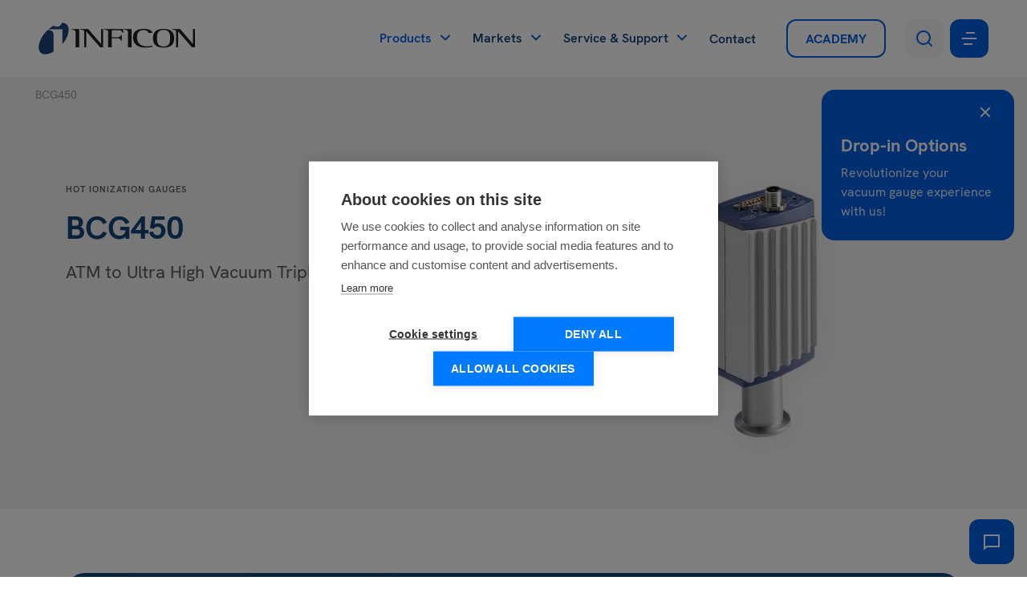

--- FILE ---
content_type: text/html; charset=UTF-8
request_url: https://www.inficon.com/en/products/vacuum-gauge-and-controller/bcg450
body_size: 33906
content:
<!DOCTYPE html>
<html lang="en">
<head><script src="https://cdn.cookiehub.eu/c2/cd83e1a8.js"></script>
<script type="text/javascript">
document.addEventListener("DOMContentLoaded", function(event) {
var cpm = {};
window.cookiehub.load(cpm);
});
</script>

    <meta charset="utf-8">
    <meta http-equiv="X-UA-Compatible" content="IE=edge">
    <meta name="viewport" content="width=device-width, initial-scale=1">
    <meta name="format-detection" content="telephone=no">

            
        <title>BCG450 | INFICON</title><meta name="robots" content="index,follow">
        <link rel="alternate"
                              href="https://www.inficon.com/de/produkte/vakuummessgeraete-und-controller/bcg450"
                              hreflang="de"><link rel="alternate"
                                  href="https://www.inficon.com/en/products/vacuum-gauge-and-controller/bcg450"
                                  hreflang="x-default"><link rel="alternate"
                              href="https://www.inficon.com/en/products/vacuum-gauge-and-controller/bcg450"
                              hreflang="en"><link rel="alternate"
                              href="https://www.inficon.com/es/productos/vacuometros-y-controladores/bcg450"
                              hreflang="es"><link rel="alternate"
                              href="https://www.inficon.com/cn/产品/真空计和控制器/bcg450"
                              hreflang="zh"><link rel="alternate"
                              href="https://www.inficon.com/ja/製品情報/真空計&amp;コントローラー/bcg450"
                              hreflang="ja"><link rel="alternate"
                              href="https://www.inficon.com/ko/제품/진공-게이지-및-컨트롤러/bcg450"
                              hreflang="ko">
        <link rel="canonical" href="https://www.inficon.com/en/products/vacuum-gauge-and-controller/bcg450">
                        <meta name="revisit-after" content="2 days"/>
            
                        <meta name="publisher" content="MASSIVE ART WebServices GmbH"/>
                                <meta name="author" content="INFICON"/>
                                <meta name="copyright" content="INFICON"/>
                                <meta name="audience" content="all"/>
                                <meta name="distribution" content="global"/>
                                <meta name="image" content="https://www.inficon.com/images/fallback-780x250.jpg"/>
            
                        <meta name="DC.Title" content="BCG450"/>
                                <meta name="DC.Publisher" content="MASSIVE ART WebServices GmbH"/>
                                <meta name="DC.Copyright" content="INFICON"/>
            
                        <meta name="twitter:card" content="summary"/>
                                <meta name="twitter:url" content="https://www.inficon.com/en/products/vacuum-gauge-and-controller/bcg450"/>
                                <meta name="twitter:title" content="BCG450"/>
                                            <meta name="twitter:image" content="https://www.inficon.com/images/fallback-780x250.jpg"/>
            
                        <meta property="og:site_name" content="INFICON"/>
                                <meta property="og:url" content="https://www.inficon.com/en/products/vacuum-gauge-and-controller/bcg450"/>
                                <meta property="og:title" content="BCG450"/>
                                <meta property="og:image" content="https://www.inficon.com/images/fallback-780x250.jpg"/>
                                <meta property="og:type" content="website"/>
                                            <meta property="og:locale" content="en"/>
                
            <link rel="apple-touch-icon" sizes="180x180" href="/favicons/apple-touch-icon.png">
<link rel="icon" type="image/png" sizes="32x32" href="/favicons/favicon-32x32.png">
<link rel="icon" type="image/png" sizes="16x16" href="/favicons/favicon-16x16.png">
<link rel="manifest" href="/favicons/site.webmanifest">
<link rel="mask-icon" href="/favicons/safari-pinned-tab.svg" color="#5bbad5">
<meta name="msapplication-TileColor" content="#ffffff">
<meta name="theme-color" content="#ffffff">
    
    <script src="/build/website/js/youtube-cookie-fix.d3cd5c4ba51eee7dc66d.js"></script>
    
            <link rel="preload" href="/fonts/hk-grotesk/bold-italic.woff" as="font" type="font/woff" crossorigin>
        <link rel="preload" href="/fonts/hk-grotesk/bold-italic.woff2" as="font" type="font/woff2" crossorigin>
        <link rel="preload" href="/fonts/hk-grotesk/bold.woff" as="font" type="font/woff" crossorigin>
        <link rel="preload" href="/fonts/hk-grotesk/bold.woff2" as="font" type="font/woff2" crossorigin>
        <link rel="preload" href="/fonts/hk-grotesk/regular-italic.woff" as="font" type="font/woff" crossorigin>
        <link rel="preload" href="/fonts/hk-grotesk/regular-italic.woff2" as="font" type="font/woff2" crossorigin>
        <link rel="preload" href="/fonts/hk-grotesk/regular.woff" as="font" type="font/woff" crossorigin>
        <link rel="preload" href="/fonts/hk-grotesk/regular.woff2" as="font" type="font/woff2" crossorigin>
        <link rel="preload" href="/fonts/hk-grotesk/semi-bold-italic.woff" as="font" type="font/woff" crossorigin>
        <link rel="preload" href="/fonts/hk-grotesk/semi-bold-italic.woff2" as="font" type="font/woff2" crossorigin>
        <link rel="preload" href="/fonts/hk-grotesk/semi-bold.woff" as="font" type="font/woff" crossorigin>
        <link rel="preload" href="/fonts/hk-grotesk/semi-bold.woff2" as="font" type="font/woff2" crossorigin>
    
    <link rel="stylesheet" href="/build/website/css/main.1a882d25fbd608cc1bdd.css" />
    
    <script>
                var components = [];
    </script>
<meta name="google-site-verification" content="K6OC2h1ecAj4t7_ADaQAlkdabDwVYNzJFnJ7XxfD418" /><!-- Google Tag Manager -->
<script type="text/plain" data-consent="preferences">(function(w,d,s,l,i){w[l]=w[l]||[];w[l].push({'gtm.start':
new Date().getTime(),event:'gtm.js'});var f=d.getElementsByTagName(s)[0],
j=d.createElement(s),dl=l!='dataLayer'?'&l='+l:'';j.async=true;j.src=
'https://www.googletagmanager.com/gtm.js?id='+i+dl;f.parentNode.insertBefore(j,f);
})(window,document,'script','dataLayer','GTM-5XRVBJGR');</script>
<!-- End Google Tag Manager --></head>
<body>
            

<div class="navigation__placeholder"></div>

<div class="navigation-gradient js-nav-gradient" aria-hidden="true"></div>

<div id="navigation-1" class="navigation js-navigation">
    <nav class="navigation__inner">
        <a href="https://www.inficon.com/en" class="navigation__logo">
            <img src="/images/logo.svg"
                 alt="INFICON Logo"
                 title="INFICON"/>
        </a>

        <div class="navigation__content">
            <ul class="navigation__list">
                                                                                                                    
                                        
                    <li class="navigation__item js-nav-item" data-has-sub="true">
                                                    <span class="navigation__link js-nav-link is-visited">Products</span>
                        
                                                    <div class="navigation__sub js-nav-sub">
                                <ul class="navigation__sub-list js-nav-sub-list">
                                                                                                                                                            
                                        <li>
                                            
                                            <a id="tracking-1"
                                               href="https://www.inficon.com/en/products/chemical-detection-and-utility-monitoring"
                                               class="navigation__sub-link js-nav-sub-link"
                                               data-index="0">Chemical Detection &amp; Utility Monitoring</a>
                                        </li>
                                                                                                                                                            
                                        <li>
                                            
                                            <a id="tracking-2"
                                               href="https://www.inficon.com/en/products/gas-analysis"
                                               class="navigation__sub-link js-nav-sub-link"
                                               data-index="1">Gas Analysis</a>
                                        </li>
                                                                                                                                                            
                                        <li>
                                            
                                            <a id="tracking-3"
                                               href="https://www.inficon.com/en/products/leak-detectors"
                                               class="navigation__sub-link js-nav-sub-link"
                                               data-index="2">Leak Detectors</a>
                                        </li>
                                                                                                                                                            
                                        <li>
                                            
                                            <a id="tracking-4"
                                               href="https://www.inficon.com/en/products/protective-coating/xparts"
                                               class="navigation__sub-link js-nav-sub-link"
                                               data-index="3">Protective Coating</a>
                                        </li>
                                                                                                                                                            
                                        <li>
                                            
                                            <a id="tracking-5"
                                               href="https://www.inficon.com/en/products/recovery-and-evacuation"
                                               class="navigation__sub-link js-nav-sub-link"
                                               data-index="4">Recovery &amp; Evacuation</a>
                                        </li>
                                                                                                                                                            
                                        <li>
                                            
                                            <a id="tracking-6"
                                               href="https://www.inficon.com/en/products/rf-sensing-technology"
                                               class="navigation__sub-link js-nav-sub-link"
                                               data-index="5">RF Sensing Technology</a>
                                        </li>
                                                                                                                                                            
                                        <li>
                                            
                                            <a id="tracking-7"
                                               href="https://www.inficon.com/en/products/intelligent-manufacturing-systems"
                                               class="navigation__sub-link js-nav-sub-link"
                                               data-index="6">Intelligent Manufacturing Systems</a>
                                        </li>
                                                                                                                                                            
                                        <li>
                                            
                                            <a id="tracking-8"
                                               href="https://www.inficon.com/en/products/thin-film-technology"
                                               class="navigation__sub-link js-nav-sub-link"
                                               data-index="7">Thin Film Technology</a>
                                        </li>
                                                                                                                                                            
                                        <li>
                                            
                                            <a id="tracking-9"
                                               href="https://www.inficon.com/en/products/vacuum-gauge-and-controller"
                                               class="navigation__sub-link js-nav-sub-link is-visited"
                                               data-index="8">Vacuum Gauges &amp; Controllers</a>
                                        </li>
                                                                                                                                                            
                                        <li>
                                            
                                            <a id="tracking-10"
                                               href="https://www.inficon.com/en/products/vacuum-components"
                                               class="navigation__sub-link js-nav-sub-link"
                                               data-index="9">Vacuum Components</a>
                                        </li>
                                                                    </ul>

                                <div class="navigation__sub-children-wrapper js-nav-sub-children-wrapper">
                                                                                                                        <ul class="navigation__sub-children navigation__sub-children-list js-nav-sub-child"
                                                data-child-index="0">
                                                                                                                                                                                                                                                                                                                                                                        
                                                                                                                                                                                                                    
                                                    <li>
                                                        
                                                        <a id="tracking-11"
                                                           href="https://www.inficon.com/en/products/chemical-detection-and-utility-monitoring"
                                                           class="navigation__sub-children-link is-product-finder button button--secondary">Product Finder</a>
                                                    </li>
                                                                                                                                                                                                                                                                                                                                                                        
                                                                                                        
                                                    <li>
                                                        
                                                        <a id="tracking-12"
                                                           href="https://www.inficon.com/en/products/chemical-detection-and-utility-monitoring/detection-and-identification"
                                                           class="navigation__sub-children-link">Detection &amp; Identification</a>
                                                    </li>
                                                                                                                                                                                                                                                                                                                                                                        
                                                                                                        
                                                    <li>
                                                        
                                                        <a id="tracking-13"
                                                           href="https://www.inficon.com/en/products/chemical-detection-and-utility-monitoring/utility-monitoring"
                                                           class="navigation__sub-children-link">Utility Monitoring</a>
                                                    </li>
                                                                                            </ul>
                                                                                                                                                                <ul class="navigation__sub-children navigation__sub-children-list js-nav-sub-child"
                                                data-child-index="1">
                                                                                                                                                                                                                                                                                                                                                                        
                                                                                                                                                                                                                    
                                                    <li>
                                                        
                                                        <a id="tracking-14"
                                                           href="https://www.inficon.com/en/products/gas-analysis"
                                                           class="navigation__sub-children-link is-product-finder button button--secondary">Product Finder</a>
                                                    </li>
                                                                                                                                                                                                                                                                                                                                                                        
                                                                                                        
                                                    <li>
                                                        
                                                        <a id="tracking-15"
                                                           href="https://www.inficon.com/en/products/gas-analysis/mass-spectrometers"
                                                           class="navigation__sub-children-link">Mass Spectrometers</a>
                                                    </li>
                                                                                                                                                                                                                                                                                                                                                                        
                                                                                                        
                                                    <li>
                                                        
                                                        <a id="tracking-16"
                                                           href="https://www.inficon.com/en/products/gas-analysis/optical-gas-analyzers"
                                                           class="navigation__sub-children-link">Optical Gas Analyzers</a>
                                                    </li>
                                                                                                                                                                                                                                                                                                                                                                        
                                                                                                        
                                                    <li>
                                                        
                                                        <a id="tracking-17"
                                                           href="https://www.inficon.com/en/products/gas-analysis/combustion-analyzers"
                                                           class="navigation__sub-children-link">Combustion Analyzers</a>
                                                    </li>
                                                                                                                                                                                                                                                                                                                                                                        
                                                                                                        
                                                    <li>
                                                        
                                                        <a id="tracking-18"
                                                           href="https://www.inficon.com/en/products/gas-analysis/gas-chromatographs"
                                                           class="navigation__sub-children-link">Gas Chromatographs</a>
                                                    </li>
                                                                                            </ul>
                                                                                                                                                                <ul class="navigation__sub-children navigation__sub-children-list js-nav-sub-child"
                                                data-child-index="2">
                                                                                                                                                                                                                                                                                                                                                                        
                                                                                                                                                                                                                    
                                                    <li>
                                                        
                                                        <a id="tracking-19"
                                                           href="https://www.inficon.com/en/products/leak-detectors"
                                                           class="navigation__sub-children-link is-product-finder button button--secondary">Product Finder</a>
                                                    </li>
                                                                                                                                                                                                                                                                                                                                                                        
                                                                                                        
                                                    <li>
                                                        
                                                        <a id="tracking-20"
                                                           href="https://www.inficon.com/en/products/leak-detectors/helium"
                                                           class="navigation__sub-children-link">Helium</a>
                                                    </li>
                                                                                                                                                                                                                                                                                                                                                                        
                                                                                                        
                                                    <li>
                                                        
                                                        <a id="tracking-21"
                                                           href="https://www.inficon.com/en/products/leak-detectors/hydrogen-forming-gas"
                                                           class="navigation__sub-children-link">Hydrogen/Forming Gas</a>
                                                    </li>
                                                                                                                                                                                                                                                                                                                                                                        
                                                                                                        
                                                    <li>
                                                        
                                                        <a id="tracking-22"
                                                           href="https://www.inficon.com/en/products/leak-detectors/refrigerants"
                                                           class="navigation__sub-children-link">Refrigerants</a>
                                                    </li>
                                                                                                                                                                                                                                                                                                                                                                        
                                                                                                        
                                                    <li>
                                                        
                                                        <a id="tracking-23"
                                                           href="https://www.inficon.com/en/products/leak-detectors/multigas"
                                                           class="navigation__sub-children-link">Multigas</a>
                                                    </li>
                                                                                                                                                                                                                                                                                                                                                                        
                                                                                                        
                                                    <li>
                                                        
                                                        <a id="tracking-24"
                                                           href="https://www.inficon.com/en/products/leak-detectors/fuels"
                                                           class="navigation__sub-children-link">Fuels</a>
                                                    </li>
                                                                                                                                                                                                                                                                                                                                                                        
                                                                                                        
                                                    <li>
                                                        
                                                        <a id="tracking-25"
                                                           href="https://www.inficon.com/en/products/leak-detectors/natural-gas"
                                                           class="navigation__sub-children-link">Natural Gas</a>
                                                    </li>
                                                                                                                                                                                                                                                                                                                                                                        
                                                                                                        
                                                    <li>
                                                        
                                                        <a id="tracking-26"
                                                           href="https://www.inficon.com/en/products/leak-detectors/electrolytes"
                                                           class="navigation__sub-children-link">Electrolytes</a>
                                                    </li>
                                                                                                                                                                                                                                                                                                                                                                        
                                                                                                        
                                                    <li>
                                                        
                                                        <a id="tracking-27"
                                                           href="https://www.inficon.com/en/products/leak-detectors/air"
                                                           class="navigation__sub-children-link">Air</a>
                                                    </li>
                                                                                            </ul>
                                                                                                                                                                <div class="navigation__sub-children navigation__sub-image js-nav-sub-child"
                                                 data-child-index="3">
                                                                                                    <picture><source srcset="/uploads/media/x680/05/1205-transparent.webp?v=1-0, /uploads/media/x1360/05/1205-transparent.webp?v=1-0 2x" type="image/webp"><img alt="1205-transparent" title="1205-transparent" src="/uploads/media/x680/05/1205-transparent.png?v=1-0" srcset="/uploads/media/x1360/05/1205-transparent.png?v=1-0 2x" class="navigation__sub-image"></picture>
                                                                                            </div>
                                                                                                                                                                <div class="navigation__sub-children navigation__sub-image js-nav-sub-child"
                                                 data-child-index="4">
                                                                                                    <picture><source srcset="/uploads/media/x680/05/1205-transparent.webp?v=1-0, /uploads/media/x1360/05/1205-transparent.webp?v=1-0 2x" type="image/webp"><img alt="1205-transparent" title="1205-transparent" src="/uploads/media/x680/05/1205-transparent.png?v=1-0" srcset="/uploads/media/x1360/05/1205-transparent.png?v=1-0 2x" class="navigation__sub-image"></picture>
                                                                                            </div>
                                                                                                                                                                <div class="navigation__sub-children navigation__sub-image js-nav-sub-child"
                                                 data-child-index="5">
                                                                                                    <picture><source srcset="/uploads/media/x680/05/1205-transparent.webp?v=1-0, /uploads/media/x1360/05/1205-transparent.webp?v=1-0 2x" type="image/webp"><img alt="1205-transparent" title="1205-transparent" src="/uploads/media/x680/05/1205-transparent.png?v=1-0" srcset="/uploads/media/x1360/05/1205-transparent.png?v=1-0 2x" class="navigation__sub-image"></picture>
                                                                                            </div>
                                                                                                                                                                <ul class="navigation__sub-children navigation__sub-children-list js-nav-sub-child"
                                                data-child-index="6">
                                                                                                                                                                                                                                                                                                                                                                        
                                                                                                        
                                                    <li>
                                                        
                                                        <a id="tracking-28"
                                                           href="https://www.inficon.com/en/products/intelligent-manufacturing-systems/factory-operations-optimization"
                                                           class="navigation__sub-children-link">Factory Operations Optimization</a>
                                                    </li>
                                                                                                                                                                                                                                                                                                                                                                        
                                                                                                        
                                                    <li>
                                                        
                                                        <a id="tracking-29"
                                                           href="https://www.inficon.com/en/products/intelligent-manufacturing-systems/process-control-and-fdc"
                                                           class="navigation__sub-children-link">Process Control and FDC</a>
                                                    </li>
                                                                                            </ul>
                                                                                                                                                                <ul class="navigation__sub-children navigation__sub-children-list js-nav-sub-child"
                                                data-child-index="7">
                                                                                                                                                                                                                                                                                                                                                                        
                                                                                                                                                                                                                    
                                                    <li>
                                                        
                                                        <a id="tracking-30"
                                                           href="https://www.inficon.com/en/products/thin-film-technology"
                                                           class="navigation__sub-children-link is-product-finder button button--secondary">Product Finder</a>
                                                    </li>
                                                                                                                                                                                                                                                                                                                                                                        
                                                                                                        
                                                    <li>
                                                        
                                                        <a id="tracking-31"
                                                           href="https://www.inficon.com/en/products/thin-film-technology/controllers"
                                                           class="navigation__sub-children-link">Controllers</a>
                                                    </li>
                                                                                                                                                                                                                                                                                                                                                                        
                                                                                                        
                                                    <li>
                                                        
                                                        <a id="tracking-32"
                                                           href="https://www.inficon.com/en/products/thin-film-technology/monitors"
                                                           class="navigation__sub-children-link">Monitors</a>
                                                    </li>
                                                                                                                                                                                                                                                                                                                                                                        
                                                                                                        
                                                    <li>
                                                        
                                                        <a id="tracking-33"
                                                           href="https://www.inficon.com/en/products/thin-film-technology/sensors-and-feedthroughs"
                                                           class="navigation__sub-children-link">Sensors &amp; Feedthroughs</a>
                                                    </li>
                                                                                                                                                                                                                                                                                                                                                                        
                                                                                                        
                                                    <li>
                                                        
                                                        <a id="tracking-34"
                                                           href="https://www.inficon.com/en/products/thin-film-technology/quartz-monitor-crystals"
                                                           class="navigation__sub-children-link">Quartz Monitor Crystals</a>
                                                    </li>
                                                                                            </ul>
                                                                                                                                                                <ul class="navigation__sub-children navigation__sub-children-list js-nav-sub-child"
                                                data-child-index="8">
                                                                                                                                                                                                                                                                                                                                                                        
                                                                                                                                                                                                                    
                                                    <li>
                                                        
                                                        <a id="tracking-35"
                                                           href="https://www.inficon.com/en/products/vacuum-gauge-and-controller"
                                                           class="navigation__sub-children-link is-product-finder button button--secondary">Product Finder</a>
                                                    </li>
                                                                                                                                                                                                                                                                                                                                                                        
                                                                                                        
                                                    <li>
                                                        
                                                        <a id="tracking-36"
                                                           href="https://www.inficon.com/en/products/vacuum-gauge-and-controller/capacitance-manometers"
                                                           class="navigation__sub-children-link">Capacitance Manometers</a>
                                                    </li>
                                                                                                                                                                                                                                                                                                                                                                        
                                                                                                        
                                                    <li>
                                                        
                                                        <a id="tracking-37"
                                                           href="https://www.inficon.com/en/products/vacuum-gauge-and-controller/vacuum-switches"
                                                           class="navigation__sub-children-link">Vacuum Switches</a>
                                                    </li>
                                                                                                                                                                                                                                                                                                                                                                        
                                                                                                        
                                                    <li>
                                                        
                                                        <a id="tracking-38"
                                                           href="https://www.inficon.com/en/products/vacuum-gauge-and-controller/pirani-gauges"
                                                           class="navigation__sub-children-link">Pirani Gauges</a>
                                                    </li>
                                                                                                                                                                                                                                                                                                                                                                        
                                                                                                        
                                                    <li>
                                                        
                                                        <a id="tracking-39"
                                                           href="https://www.inficon.com/en/products/vacuum-gauge-and-controller/hot-ionization-gauges"
                                                           class="navigation__sub-children-link">Hot Ionization Gauges</a>
                                                    </li>
                                                                                                                                                                                                                                                                                                                                                                        
                                                                                                        
                                                    <li>
                                                        
                                                        <a id="tracking-40"
                                                           href="https://www.inficon.com/en/products/vacuum-gauge-and-controller/cold-cathode-gauges"
                                                           class="navigation__sub-children-link">Cold Cathode Gauges</a>
                                                    </li>
                                                                                                                                                                                                                                                                                                                                                                        
                                                                                                        
                                                    <li>
                                                        
                                                        <a id="tracking-41"
                                                           href="https://www.inficon.com/en/products/vacuum-gauge-and-controller/vacuum-gauge-controller"
                                                           class="navigation__sub-children-link">Vacuum Gauge Controllers</a>
                                                    </li>
                                                                                            </ul>
                                                                                                                                                                <ul class="navigation__sub-children navigation__sub-children-list js-nav-sub-child"
                                                data-child-index="9">
                                                                                                                                                                                                                                                                                                                                                                        
                                                                                                                                                                                                                    
                                                    <li>
                                                        
                                                        <a id="tracking-42"
                                                           href="https://www.inficon.com/en/products/vacuum-components"
                                                           class="navigation__sub-children-link is-product-finder button button--secondary">Product Finder</a>
                                                    </li>
                                                                                                                                                                                                                                                                                                                                                                        
                                                                                                        
                                                    <li>
                                                        
                                                        <a id="tracking-43"
                                                           href="https://www.inficon.com/en/products/vacuum-components/vacuum-feedthroughs-and-more"
                                                           class="navigation__sub-children-link">Vacuum Feedthroughs &amp; More</a>
                                                    </li>
                                                                                                                                                                                                                                                                                                                                                                        
                                                                                                        
                                                    <li>
                                                        
                                                        <a id="tracking-44"
                                                           href="https://www.inficon.com/en/products/vacuum-components/iso-kf"
                                                           class="navigation__sub-children-link">ISO-KF</a>
                                                    </li>
                                                                                                                                                                                                                                                                                                                                                                        
                                                                                                        
                                                    <li>
                                                        
                                                        <a id="tracking-45"
                                                           href="https://www.inficon.com/en/products/vacuum-components/iso-k-and-iso-f"
                                                           class="navigation__sub-children-link">ISO-K &amp; ISO-F</a>
                                                    </li>
                                                                                                                                                                                                                                                                                                                                                                        
                                                                                                        
                                                    <li>
                                                        
                                                        <a id="tracking-46"
                                                           href="https://www.inficon.com/en/products/vacuum-components/iso-cf"
                                                           class="navigation__sub-children-link">ISO-CF</a>
                                                    </li>
                                                                                            </ul>
                                                                                                            </div>
                            </div>
                                            </li>
                                                                                                                    
                                        
                    <li class="navigation__item js-nav-item" data-has-sub="true">
                                                    <span class="navigation__link js-nav-link">Markets</span>
                        
                                                    <div class="navigation__sub js-nav-sub">
                                <ul class="navigation__sub-list js-nav-sub-list">
                                                                                                                                                            
                                        <li>
                                            
                                            <a id="tracking-47"
                                               href="https://www.inficon.com/en/markets/analytical-instrumentation"
                                               class="navigation__sub-link js-nav-sub-link"
                                               data-index="0">Analytical Instrumentation</a>
                                        </li>
                                                                                                                                                            
                                        <li>
                                            
                                            <a id="tracking-48"
                                               href="https://www.inficon.com/en/markets/battery"
                                               class="navigation__sub-link js-nav-sub-link"
                                               data-index="1">Battery</a>
                                        </li>
                                                                                                                                                            
                                        <li>
                                            
                                            <a id="tracking-49"
                                               href="https://www.inficon.com/en/markets/display"
                                               class="navigation__sub-link js-nav-sub-link"
                                               data-index="2">Display</a>
                                        </li>
                                                                                                                                                            
                                        <li>
                                            
                                            <a id="tracking-50"
                                               href="https://www.inficon.com/en/markets/energy"
                                               class="navigation__sub-link js-nav-sub-link"
                                               data-index="3">Energy</a>
                                        </li>
                                                                                                                                                            
                                        <li>
                                            
                                            <a id="tracking-51"
                                               href="https://www.inficon.com/en/markets/hvac-r"
                                               class="navigation__sub-link js-nav-sub-link"
                                               data-index="4">HVAC/R</a>
                                        </li>
                                                                                                                                                            
                                        <li>
                                            
                                            <a id="tracking-52"
                                               href="https://www.inficon.com/en/markets/industrial-manufacturing"
                                               class="navigation__sub-link js-nav-sub-link"
                                               data-index="5">Industrial Manufacturing</a>
                                        </li>
                                                                                                                                                            
                                        <li>
                                            
                                            <a id="tracking-53"
                                               href="https://www.inficon.com/en/markets/mobility-and-automotive"
                                               class="navigation__sub-link js-nav-sub-link"
                                               data-index="6">Mobility &amp; Automotive</a>
                                        </li>
                                                                                                                                                            
                                        <li>
                                            
                                            <a id="tracking-54"
                                               href="https://www.inficon.com/en/markets/packaging"
                                               class="navigation__sub-link js-nav-sub-link"
                                               data-index="7">Packaging</a>
                                        </li>
                                                                                                                                                            
                                        <li>
                                            
                                            <a id="tracking-55"
                                               href="https://www.inficon.com/en/markets/pharma-and-medical"
                                               class="navigation__sub-link js-nav-sub-link"
                                               data-index="8">Pharma &amp; Medical</a>
                                        </li>
                                                                                                                                                            
                                        <li>
                                            
                                            <a id="tracking-56"
                                               href="https://www.inficon.com/en/markets/research-and-academia"
                                               class="navigation__sub-link js-nav-sub-link"
                                               data-index="9">Research &amp; Academia</a>
                                        </li>
                                                                                                                                                            
                                        <li>
                                            
                                            <a id="tracking-57"
                                               href="https://www.inficon.com/en/markets/semiconductor-idm-and-foundry"
                                               class="navigation__sub-link js-nav-sub-link"
                                               data-index="10">Semiconductor IDM &amp; Foundry</a>
                                        </li>
                                                                                                                                                            
                                        <li>
                                            
                                            <a id="tracking-58"
                                               href="https://www.inficon.com/en/markets/semiconductor-tool-manufacturer"
                                               class="navigation__sub-link js-nav-sub-link"
                                               data-index="11">Semiconductor Tool Manufacturer</a>
                                        </li>
                                                                                                                                                            
                                        <li>
                                            
                                            <a id="tracking-59"
                                               href="https://www.inficon.com/en/markets/security"
                                               class="navigation__sub-link js-nav-sub-link"
                                               data-index="12">Security</a>
                                        </li>
                                                                                                                                                            
                                        <li>
                                            
                                            <a id="tracking-60"
                                               href="https://www.inficon.com/en/markets/space"
                                               class="navigation__sub-link js-nav-sub-link"
                                               data-index="13">Space Exploration Applications</a>
                                        </li>
                                                                                                                                                            
                                        <li>
                                            
                                            <a id="tracking-61"
                                               href="https://www.inficon.com/en/markets/vacuum-coating"
                                               class="navigation__sub-link js-nav-sub-link"
                                               data-index="14">Vacuum Coating</a>
                                        </li>
                                                                    </ul>

                                <div class="navigation__sub-children-wrapper js-nav-sub-children-wrapper">
                                                                                                                        <div class="navigation__sub-children navigation__sub-image js-nav-sub-child"
                                                 data-child-index="0">
                                                                                                    <picture><source srcset="/uploads/media/x680/01/1281-Analytical-Instrumentation-Navi_2.webp?v=2-0, /uploads/media/x1360/01/1281-Analytical-Instrumentation-Navi_2.webp?v=2-0 2x" type="image/webp"><img alt="1281-Analytical-Instrumentation-Navi_2" title="1281-Analytical-Instrumentation-Navi_2" src="/uploads/media/x680/01/1281-Analytical-Instrumentation-Navi_2.jpg?v=2-0" srcset="/uploads/media/x1360/01/1281-Analytical-Instrumentation-Navi_2.jpg?v=2-0 2x" class="navigation__sub-image"></picture>
                                                                                            </div>
                                                                                                                                                                <div class="navigation__sub-children navigation__sub-image js-nav-sub-child"
                                                 data-child-index="1">
                                                                                                    <picture><source srcset="/uploads/media/x680/05/1315-Battery-Market-Navi_2.webp?v=2-0, /uploads/media/x1360/05/1315-Battery-Market-Navi_2.webp?v=2-0 2x" type="image/webp"><img alt="1315-Battery-Market-Navi_2" title="1315-Battery-Market-Navi_2" src="/uploads/media/x680/05/1315-Battery-Market-Navi_2.jpg?v=2-0" srcset="/uploads/media/x1360/05/1315-Battery-Market-Navi_2.jpg?v=2-0 2x" class="navigation__sub-image"></picture>
                                                                                            </div>
                                                                                                                                                                <div class="navigation__sub-children navigation__sub-image js-nav-sub-child"
                                                 data-child-index="2">
                                                                                                    <picture><source srcset="/uploads/media/x680/00/1280-Display-Navi.webp?v=2-0, /uploads/media/x1360/00/1280-Display-Navi.webp?v=2-0 2x" type="image/webp"><img alt="1280-Display-Navi" title="1280-Display-Navi" src="/uploads/media/x680/00/1280-Display-Navi.jpg?v=2-0" srcset="/uploads/media/x1360/00/1280-Display-Navi.jpg?v=2-0 2x" class="navigation__sub-image"></picture>
                                                                                            </div>
                                                                                                                                                                <div class="navigation__sub-children navigation__sub-image js-nav-sub-child"
                                                 data-child-index="3">
                                                                                                    <picture><source srcset="/uploads/media/x680/08/1448-energy-market-navi.webp?v=2-0, /uploads/media/x1360/08/1448-energy-market-navi.webp?v=2-0 2x" type="image/webp"><img alt="1448-energy-market-navi" title="1448-energy-market-navi" src="/uploads/media/x680/08/1448-energy-market-navi.jpg?v=2-0" srcset="/uploads/media/x1360/08/1448-energy-market-navi.jpg?v=2-0 2x" class="navigation__sub-image"></picture>
                                                                                            </div>
                                                                                                                                                                <div class="navigation__sub-children navigation__sub-image js-nav-sub-child"
                                                 data-child-index="4">
                                                                                                    <picture><source srcset="/uploads/media/x680/03/1283-HVACR-Navi_2.webp?v=3-0, /uploads/media/x1360/03/1283-HVACR-Navi_2.webp?v=3-0 2x" type="image/webp"><img alt="1283-HVACR-Navi_2" title="1283-HVACR-Navi_2" src="/uploads/media/x680/03/1283-HVACR-Navi_2.jpg?v=3-0" srcset="/uploads/media/x1360/03/1283-HVACR-Navi_2.jpg?v=3-0 2x" class="navigation__sub-image"></picture>
                                                                                            </div>
                                                                                                                                                                <div class="navigation__sub-children navigation__sub-image js-nav-sub-child"
                                                 data-child-index="5">
                                                                                                    <picture><source srcset="/uploads/media/x680/03/9333-Industrial-Manufacturing-Navi-2.webp?v=2-0, /uploads/media/x1360/03/9333-Industrial-Manufacturing-Navi-2.webp?v=2-0 2x" type="image/webp"><img alt="9333-Industrial-Manufacturing-Navi-2" title="9333-Industrial-Manufacturing-Navi-2" src="/uploads/media/x680/03/9333-Industrial-Manufacturing-Navi-2.png?v=2-0" srcset="/uploads/media/x1360/03/9333-Industrial-Manufacturing-Navi-2.png?v=2-0 2x" class="navigation__sub-image"></picture>
                                                                                            </div>
                                                                                                                                                                <ul class="navigation__sub-children navigation__sub-children-list js-nav-sub-child"
                                                data-child-index="6">
                                                                                                                                                                                                                                                                                                                                                                        
                                                                                                        
                                                    <li>
                                                        
                                                        <a id="tracking-62"
                                                           href="https://www.inficon.com/en/markets/mobility-and-automotive/electric-mobility"
                                                           class="navigation__sub-children-link">Electric Mobility</a>
                                                    </li>
                                                                                                                                                                                                                                                                                                                                                                        
                                                                                                        
                                                    <li>
                                                        
                                                        <a id="tracking-63"
                                                           href="https://www.inficon.com/en/markets/mobility-and-automotive/fuel-cell-vehicles-fcvs"
                                                           class="navigation__sub-children-link">Fuel Cell Vehicles</a>
                                                    </li>
                                                                                                                                                                                                                                                                                                                                                                        
                                                                                                        
                                                    <li>
                                                        
                                                        <a id="tracking-64"
                                                           href="https://www.inficon.com/en/markets/mobility-and-automotive/autonomous-driving"
                                                           class="navigation__sub-children-link">Autonomous Driving</a>
                                                    </li>
                                                                                                                                                                                                                                                                                                                                                                        
                                                                                                        
                                                    <li>
                                                        
                                                        <a id="tracking-65"
                                                           href="https://www.inficon.com/en/markets/mobility-and-automotive/mobile-air-conditioning"
                                                           class="navigation__sub-children-link">Mobile Air Conditioning Systems</a>
                                                    </li>
                                                                                                                                                                                                                                                                                                                                                                        
                                                                                                        
                                                    <li>
                                                        
                                                        <a id="tracking-66"
                                                           href="https://www.inficon.com/en/markets/mobility-and-automotive/safety-systems"
                                                           class="navigation__sub-children-link">Safety Systems</a>
                                                    </li>
                                                                                            </ul>
                                                                                                                                                                <div class="navigation__sub-children navigation__sub-image js-nav-sub-child"
                                                 data-child-index="7">
                                                                                                    <picture><source srcset="/uploads/media/x680/09/1279-Industrial-Manufacturing-Navi.webp?v=1-0, /uploads/media/x1360/09/1279-Industrial-Manufacturing-Navi.webp?v=1-0 2x" type="image/webp"><img alt="1279-Industrial-Manufacturing-Navi" title="1279-Industrial-Manufacturing-Navi" src="/uploads/media/x680/09/1279-Industrial-Manufacturing-Navi.jpg?v=1-0" srcset="/uploads/media/x1360/09/1279-Industrial-Manufacturing-Navi.jpg?v=1-0 2x" class="navigation__sub-image"></picture>
                                                                                            </div>
                                                                                                                                                                <div class="navigation__sub-children navigation__sub-image js-nav-sub-child"
                                                 data-child-index="8">
                                                                                                    <picture><source srcset="/uploads/media/x680/07/1277-Pharma_and_Medical-Navi.webp?v=1-0, /uploads/media/x1360/07/1277-Pharma_and_Medical-Navi.webp?v=1-0 2x" type="image/webp"><img alt="1277-Pharma_and_Medical-Navi" title="1277-Pharma_and_Medical-Navi" src="/uploads/media/x680/07/1277-Pharma_and_Medical-Navi.jpg?v=1-0" srcset="/uploads/media/x1360/07/1277-Pharma_and_Medical-Navi.jpg?v=1-0 2x" class="navigation__sub-image"></picture>
                                                                                            </div>
                                                                                                                                                                <div class="navigation__sub-children navigation__sub-image js-nav-sub-child"
                                                 data-child-index="9">
                                                                                                    <picture><source srcset="/uploads/media/x680/06/1276-Research-and-Academia-Navi_2.webp?v=4-0, /uploads/media/x1360/06/1276-Research-and-Academia-Navi_2.webp?v=4-0 2x" type="image/webp"><img alt="1276-Research-and-Academia-Navi_2" title="1276-Research-and-Academia-Navi_2" src="/uploads/media/x680/06/1276-Research-and-Academia-Navi_2.jpg?v=4-0" srcset="/uploads/media/x1360/06/1276-Research-and-Academia-Navi_2.jpg?v=4-0 2x" class="navigation__sub-image"></picture>
                                                                                            </div>
                                                                                                                                                                <div class="navigation__sub-children navigation__sub-image js-nav-sub-child"
                                                 data-child-index="10">
                                                                                                    <picture><source srcset="/uploads/media/x680/04/1274-Semiconductur-IDM-and-Foundry-Navi_2.webp?v=2-0, /uploads/media/x1360/04/1274-Semiconductur-IDM-and-Foundry-Navi_2.webp?v=2-0 2x" type="image/webp"><img alt="1274-Semiconductur-IDM-and-Foundry-Navi_2" title="1274-Semiconductur-IDM-and-Foundry-Navi_2" src="/uploads/media/x680/04/1274-Semiconductur-IDM-and-Foundry-Navi_2.jpg?v=2-0" srcset="/uploads/media/x1360/04/1274-Semiconductur-IDM-and-Foundry-Navi_2.jpg?v=2-0 2x" class="navigation__sub-image"></picture>
                                                                                            </div>
                                                                                                                                                                <div class="navigation__sub-children navigation__sub-image js-nav-sub-child"
                                                 data-child-index="11">
                                                                                                    <picture><source srcset="/uploads/media/x680/05/1275-SEMI-OEM-Navi.webp?v=1-0, /uploads/media/x1360/05/1275-SEMI-OEM-Navi.webp?v=1-0 2x" type="image/webp"><img alt="1275-SEMI-OEM-Navi" title="1275-SEMI-OEM-Navi" src="/uploads/media/x680/05/1275-SEMI-OEM-Navi.jpg?v=1-0" srcset="/uploads/media/x1360/05/1275-SEMI-OEM-Navi.jpg?v=1-0 2x" class="navigation__sub-image"></picture>
                                                                                            </div>
                                                                                                                                                                <div class="navigation__sub-children navigation__sub-image js-nav-sub-child"
                                                 data-child-index="12">
                                                                                                    <picture><source srcset="/uploads/media/x680/02/1362-security_navi.webp?v=2-0, /uploads/media/x1360/02/1362-security_navi.webp?v=2-0 2x" type="image/webp"><img alt="1362-security_navi" title="1362-security_navi" src="/uploads/media/x680/02/1362-security_navi.jpg?v=2-0" srcset="/uploads/media/x1360/02/1362-security_navi.jpg?v=2-0 2x" class="navigation__sub-image"></picture>
                                                                                            </div>
                                                                                                                                                                <div class="navigation__sub-children navigation__sub-image js-nav-sub-child"
                                                 data-child-index="13">
                                                                                                    <picture><source srcset="/uploads/media/x680/05/12325-Moon%20%26%20Earth.webp?v=1-0, /uploads/media/x1360/05/12325-Moon%20%26%20Earth.webp?v=1-0 2x" type="image/webp"><img alt="12325-Moon%20%26%20Earth" title="12325-Moon%20%26%20Earth" src="/uploads/media/x680/05/12325-Moon%20%26%20Earth.jpg?v=1-0" srcset="/uploads/media/x1360/05/12325-Moon%20%26%20Earth.jpg?v=1-0 2x" class="navigation__sub-image"></picture>
                                                                                            </div>
                                                                                                                                                                <div class="navigation__sub-children navigation__sub-image js-nav-sub-child"
                                                 data-child-index="14">
                                                                                                    <picture><source srcset="/uploads/media/x680/03/1273-Vacuum_Coating-Navi_2.webp?v=2-0, /uploads/media/x1360/03/1273-Vacuum_Coating-Navi_2.webp?v=2-0 2x" type="image/webp"><img alt="1273-Vacuum_Coating-Navi_2" title="1273-Vacuum_Coating-Navi_2" src="/uploads/media/x680/03/1273-Vacuum_Coating-Navi_2.jpg?v=2-0" srcset="/uploads/media/x1360/03/1273-Vacuum_Coating-Navi_2.jpg?v=2-0 2x" class="navigation__sub-image"></picture>
                                                                                            </div>
                                                                                                            </div>
                            </div>
                                            </li>
                                                                                                                    
                                                                                    
                    <li class="navigation__item js-nav-item" data-has-sub="true">
                                                    <span class="navigation__link js-nav-link">Service &amp; Support</span>
                        
                                                    <div class="navigation__sub js-nav-sub">
                                <ul class="navigation__sub-list js-nav-sub-list">
                                                                                                                                                            
                                        <li>
                                            
                                            <a id="tracking-67"
                                               href="https://www.inficon.com/en/service-and-support/explore-inficon-services"
                                               class="navigation__sub-link js-nav-sub-link"
                                               data-index="0">INFICON Services</a>
                                        </li>
                                                                                                                                                            
                                        <li>
                                            
                                            <a id="tracking-68"
                                               href="https://www.inficon.com/en/service-and-support/contact?tab=service"
                                               class="navigation__sub-link js-nav-sub-link"
                                               data-index="1">Request Service &amp; Support</a>
                                        </li>
                                                                                                                                                            
                                        <li>
                                            
                                            <a id="tracking-69"
                                               href="https://www.inficon.com/en/service-and-support/download-documents"
                                               class="navigation__sub-link js-nav-sub-link"
                                               data-index="2">Download Documents</a>
                                        </li>
                                                                                                                                                            
                                        <li>
                                            
                                            <a id="tracking-70"
                                               href="https://www.inficon.com/en/service-and-support/download-software"
                                               class="navigation__sub-link js-nav-sub-link"
                                               data-index="3">Download Software</a>
                                        </li>
                                                                                                                                                            
                                        <li>
                                            
                                            <a id="tracking-71"
                                               href="https://www.inficon.com/en/service-and-support/whitepapers-and-e-books"
                                               class="navigation__sub-link js-nav-sub-link"
                                               data-index="4">Whitepapers and E-Books</a>
                                        </li>
                                                                    </ul>

                                <div class="navigation__sub-children-wrapper js-nav-sub-children-wrapper">
                                                                                                                        <div class="navigation__sub-children navigation__sub-image js-nav-sub-child"
                                                 data-child-index="0">
                                                                                                    <picture><source srcset="/uploads/media/x680/09/1329-service_1.webp?v=2-0, /uploads/media/x1360/09/1329-service_1.webp?v=2-0 2x" type="image/webp"><img alt="1329-service_1" title="1329-service_1" src="/uploads/media/x680/09/1329-service_1.jpg?v=2-0" srcset="/uploads/media/x1360/09/1329-service_1.jpg?v=2-0 2x" class="navigation__sub-image"></picture>
                                                                                            </div>
                                                                                                                                                                <div class="navigation__sub-children navigation__sub-image js-nav-sub-child"
                                                 data-child-index="1">
                                                                                                    <picture><source srcset="/uploads/media/x680/01/1331-service_2.webp?v=2-0, /uploads/media/x1360/01/1331-service_2.webp?v=2-0 2x" type="image/webp"><img alt="1331-service_2" title="1331-service_2" src="/uploads/media/x680/01/1331-service_2.jpg?v=2-0" srcset="/uploads/media/x1360/01/1331-service_2.jpg?v=2-0 2x" class="navigation__sub-image"></picture>
                                                                                            </div>
                                                                                                                                                                <div class="navigation__sub-children navigation__sub-image js-nav-sub-child"
                                                 data-child-index="2">
                                                                                                    <picture><source srcset="/uploads/media/x680/00/1330-service_3.webp?v=3-0, /uploads/media/x1360/00/1330-service_3.webp?v=3-0 2x" type="image/webp"><img alt="1330-service_3" title="1330-service_3" src="/uploads/media/x680/00/1330-service_3.jpg?v=3-0" srcset="/uploads/media/x1360/00/1330-service_3.jpg?v=3-0 2x" class="navigation__sub-image"></picture>
                                                                                            </div>
                                                                                                                                                                <div class="navigation__sub-children navigation__sub-image js-nav-sub-child"
                                                 data-child-index="3">
                                                                                                    <picture><source srcset="/uploads/media/x680/02/9282-software-download.webp?v=1-0, /uploads/media/x1360/02/9282-software-download.webp?v=1-0 2x" type="image/webp"><img alt="9282-software-download" title="9282-software-download" src="/uploads/media/x680/02/9282-software-download.jpg?v=1-0" srcset="/uploads/media/x1360/02/9282-software-download.jpg?v=1-0 2x" class="navigation__sub-image"></picture>
                                                                                            </div>
                                                                                                                                                                <div class="navigation__sub-children navigation__sub-image js-nav-sub-child"
                                                 data-child-index="4">
                                                                                                    <picture><source srcset="/uploads/media/x680/01/9281-whitepaper_ebooks.webp?v=1-0, /uploads/media/x1360/01/9281-whitepaper_ebooks.webp?v=1-0 2x" type="image/webp"><img alt="9281-whitepaper_ebooks" title="9281-whitepaper_ebooks" src="/uploads/media/x680/01/9281-whitepaper_ebooks.jpg?v=1-0" srcset="/uploads/media/x1360/01/9281-whitepaper_ebooks.jpg?v=1-0 2x" class="navigation__sub-image"></picture>
                                                                                            </div>
                                                                                                            </div>
                            </div>
                                            </li>
                                                                                                                    
                                                                                    
                    <li class="navigation__item js-nav-item" data-has-sub="false">
                                                    
                            <a id="tracking-72"
                               href="https://www.inficon.com/en/service-and-support/contact"
                               class="navigation__link js-nav-link">Contact</a>
                        
                                            </li>
                            </ul>

                                            
                
                <a id="tracking-73"
                   href="https://www.inficon.com/en/academy"
                   class="button button--secondary navigation__button">ACADEMY</a>
            
            

            <button class="button button--tertiary button--icon-only navigation__button-icon js-search-open"
                    aria-label="Open search"><svg xmlns="http://www.w3.org/2000/svg" viewBox="0 0 24 24" width="24" height="24"><path fill="none" d="M0 0h24v24H0z"/><path d="M18.031 16.617l4.283 4.282-1.415 1.415-4.282-4.283A8.96 8.96 0 0 1 11 20c-4.968 0-9-4.032-9-9s4.032-9 9-9 9 4.032 9 9a8.96 8.96 0 0 1-1.969 5.617zm-2.006-.742A6.977 6.977 0 0 0 18 11c0-3.868-3.133-7-7-7-3.868 0-7 3.132-7 7 0 3.867 3.132 7 7 7a6.977 6.977 0 0 0 4.875-1.975l.15-.15z" fill="#000"/></svg>
</button>

            

            <button class="button button--icon-only navigation__button-burger js-side-navigation-toggler"
                    aria-label="Open burger menu"><svg xmlns="http://www.w3.org/2000/svg" viewBox="0 0 24 24" width="24" height="24"><path fill="none" d="M0 0h24v24H0z"/><path d="M16 18v2H5v-2h11zm5-7v2H3v-2h18zm-2-7v2H8V4h11z" fill="#000"/></svg>
</button>
        </div>

                        
        <div class="navigation__search js-search">
            <div class="navigation__search-inner">
                <form action="/en/search"
                      method="get"
                      class="navigation__search-form js-search-form">
                    <input name="q"
                           type="text"
                           class="js-search-input"
                           title="Enter Search Term"
                           placeholder="Enter Search Term"
                           spellcheck="false"
                           autocomplete="off"
                           value=""
                           autofocus>
                    <button type="submit"
                            class="button button--icon-only navigation__search-submit js-search-submit" disabled><svg xmlns="http://www.w3.org/2000/svg" viewBox="0 0 24 24" width="24" height="24"><path fill="none" d="M0 0h24v24H0z"/><path d="M18.031 16.617l4.283 4.282-1.415 1.415-4.282-4.283A8.96 8.96 0 0 1 11 20c-4.968 0-9-4.032-9-9s4.032-9 9-9 9 4.032 9 9a8.96 8.96 0 0 1-1.969 5.617zm-2.006-.742A6.977 6.977 0 0 0 18 11c0-3.868-3.133-7-7-7-3.868 0-7 3.132-7 7 0 3.867 3.132 7 7 7a6.977 6.977 0 0 0 4.875-1.975l.15-.15z" fill="#000"/></svg>
</button>
                    <button type="submit"
                            class="button button--icon-only navigation__search-submit-arrow js-search-submit" disabled><svg width="24" height="24" viewBox="0 0 24 24" fill="none" xmlns="http://www.w3.org/2000/svg">
<path d="M16.172 11L10.808 5.63605L12.222 4.22205L20 12L12.222 19.778L10.808 18.364L16.172 13H4V11H16.172Z" fill="#000"/>
</svg>
</button>
                    <button type="button" class="button button--icon-only navigation__search-close js-search-close"><svg xmlns="http://www.w3.org/2000/svg" viewBox="0 0 24 24" width="24" height="24"><path fill="none" d="M0 0h24v24H0z"/><path d="M12 10.586l4.95-4.95 1.414 1.414-4.95 4.95 4.95 4.95-1.414 1.414-4.95-4.95-4.95 4.95-1.414-1.414 4.95-4.95-4.95-4.95L7.05 5.636z" fill="#000"/></svg>
</button>
                </form>
                                    

<div class="search-suggestions js-nav-search-suggestions">
    <div class="search-suggestions__loader js-search-suggestions-loader"></div>

    <div class="search-suggestions-content-container js-nav-search-suggestion-content">
        <div class="search-suggestions-content">
            <div class="search-suggestions__title">
                Search suggestions
            </div>

            <ul class="search-suggestions__items">
                                    
                    <li class="search-suggestions__item">
                        <a href="https://www.inficon.com/en/service-and-support/contact"
                           class="search-suggestions__item-link">
                            <p>Find the right contact</p>
                        </a>
                    </li>
                                    
                    <li class="search-suggestions__item">
                        <a href="https://www.inficon.com/en/service-and-support/download-documents"
                           class="search-suggestions__item-link">
                            <p>Find all documents</p>
                        </a>
                    </li>
                                    
                    <li class="search-suggestions__item">
                        <a href="https://www.inficon.com/en/careers/work-at-inficon"
                           class="search-suggestions__item-link">
                            <p>Working at INFICON</p>
                        </a>
                    </li>
                            </ul>
        </div>
    </div>
</div>
                
                                <div class="search-suggestions js-nav-live-search">
                    <div class="search-suggestions__loader js-search-suggestions-loader"></div>
                    <div class="search-suggestions-content-container search-suggestions-content-container-live js-nav-live-search-suggestion-content"></div>
                </div>
            </div>
        </div>
    </nav>
</div>

        
<div class="side-navigation__gradient js-side-navigation-gradient" aria-hidden="true">
    </div>

<nav id="side-navigation-1" class="side-navigation js-side-navigation">
    <div class="side-navigation__top">
                <div class="side-navigation__language-chooser">
            <div class="dropdown dropdown--on-dark">
                <select class="js-side-navigation-select">
                                        
                                                            
                    
                    <option value="https://www.inficon.com/en/products/vacuum-gauge-and-controller/bcg450" data-locale="en">
                                                    English
                                            </option>

                                                                                                                        
                            <option value="https://www.inficon.com/de/produkte/vakuummessgeraete-und-controller/bcg450"
                                    data-locale="de">Deutsch</option>
                                                                                                                                                                        
                            <option value="https://www.inficon.com/es/productos/vacuometros-y-controladores/bcg450"
                                    data-locale="es">Español</option>
                                                                                                                            
                            <option value="https://www.inficon.com/cn/产品/真空计和控制器/bcg450"
                                    data-locale="zh">中文</option>
                                                                                                                            
                            <option value="https://www.inficon.com/ja/製品情報/真空計&amp;コントローラー/bcg450"
                                    data-locale="ja">日本語</option>
                                                                                                                            
                            <option value="https://www.inficon.com/ko/제품/진공-게이지-및-컨트롤러/bcg450"
                                    data-locale="ko">한국어</option>
                                                            </select>
            </div>
        </div>

                <button class="side-navigation__close button button--on-dark button--icon-only js-side-navigation-close">
            <svg xmlns="http://www.w3.org/2000/svg" viewBox="0 0 24 24" width="24" height="24"><path fill="none" d="M0 0h24v24H0z"/><path d="M12 10.586l4.95-4.95 1.414 1.414-4.95 4.95 4.95 4.95-1.414 1.414-4.95-4.95-4.95 4.95-1.414-1.414 4.95-4.95-4.95-4.95L7.05 5.636z" fill="#000"/></svg>

        </button>
    </div>

            
    <ul class="side-navigation__list side-navigation__list--main">
                                            
                        
            <li>
                                    <span class="side-navigation__item side-navigation__item--has-children js-side-navigation-item"
                          tabindex="0">
                        Products
                    </span>

                    <ul class="side-navigation__sub-list js-side-navigation__sub-list">
                                                                                                                                                                    
                            <li>
                                
                                <a id="tracking-74"
                                   href="https://www.inficon.com/en/products/chemical-detection-and-utility-monitoring"
                                   target="_self"
                                   class="side-navigation__item-child">
                                    Chemical Detection &amp; Utility Monitoring
                                </a>
                            </li>
                                                                                                                                                                    
                            <li>
                                
                                <a id="tracking-75"
                                   href="https://www.inficon.com/en/products/gas-analysis"
                                   target="_self"
                                   class="side-navigation__item-child">
                                    Gas Analysis
                                </a>
                            </li>
                                                                                                                                                                    
                            <li>
                                
                                <a id="tracking-76"
                                   href="https://www.inficon.com/en/products/leak-detectors"
                                   target="_self"
                                   class="side-navigation__item-child">
                                    Leak Detectors
                                </a>
                            </li>
                                                                                                                                                                    
                            <li>
                                
                                <a id="tracking-77"
                                   href="https://www.inficon.com/en/products/protective-coating/xparts"
                                   target="_self"
                                   class="side-navigation__item-child">
                                    Protective Coating
                                </a>
                            </li>
                                                                                                                                                                    
                            <li>
                                
                                <a id="tracking-78"
                                   href="https://www.inficon.com/en/products/recovery-and-evacuation"
                                   target="_self"
                                   class="side-navigation__item-child">
                                    Recovery &amp; Evacuation
                                </a>
                            </li>
                                                                                                                                                                    
                            <li>
                                
                                <a id="tracking-79"
                                   href="https://www.inficon.com/en/products/rf-sensing-technology"
                                   target="_self"
                                   class="side-navigation__item-child">
                                    RF Sensing Technology
                                </a>
                            </li>
                                                                                                                                                                    
                            <li>
                                
                                <a id="tracking-80"
                                   href="https://www.inficon.com/en/products/intelligent-manufacturing-systems"
                                   target="_self"
                                   class="side-navigation__item-child">
                                    Intelligent Manufacturing Systems
                                </a>
                            </li>
                                                                                                                                                                    
                            <li>
                                
                                <a id="tracking-81"
                                   href="https://www.inficon.com/en/products/thin-film-technology"
                                   target="_self"
                                   class="side-navigation__item-child">
                                    Thin Film Technology
                                </a>
                            </li>
                                                                                                                                                                    
                            <li>
                                
                                <a id="tracking-82"
                                   href="https://www.inficon.com/en/products/vacuum-gauge-and-controller"
                                   target="_self"
                                   class="side-navigation__item-child">
                                    Vacuum Gauges &amp; Controllers
                                </a>
                            </li>
                                                                                                                                                                    
                            <li>
                                
                                <a id="tracking-83"
                                   href="https://www.inficon.com/en/products/vacuum-components"
                                   target="_self"
                                   class="side-navigation__item-child">
                                    Vacuum Components
                                </a>
                            </li>
                                            </ul>
                            </li>
                                            
                        
            <li>
                                    <span class="side-navigation__item side-navigation__item--has-children js-side-navigation-item"
                          tabindex="0">
                        Markets
                    </span>

                    <ul class="side-navigation__sub-list js-side-navigation__sub-list">
                                                                                                                                                                    
                            <li>
                                
                                <a id="tracking-84"
                                   href="https://www.inficon.com/en/markets/analytical-instrumentation"
                                   target="_self"
                                   class="side-navigation__item-child">
                                    Analytical Instrumentation
                                </a>
                            </li>
                                                                                                                                                                    
                            <li>
                                
                                <a id="tracking-85"
                                   href="https://www.inficon.com/en/markets/battery"
                                   target="_self"
                                   class="side-navigation__item-child">
                                    Battery
                                </a>
                            </li>
                                                                                                                                                                    
                            <li>
                                
                                <a id="tracking-86"
                                   href="https://www.inficon.com/en/markets/display"
                                   target="_self"
                                   class="side-navigation__item-child">
                                    Display
                                </a>
                            </li>
                                                                                                                                                                    
                            <li>
                                
                                <a id="tracking-87"
                                   href="https://www.inficon.com/en/markets/energy"
                                   target="_self"
                                   class="side-navigation__item-child">
                                    Energy
                                </a>
                            </li>
                                                                                                                                                                    
                            <li>
                                
                                <a id="tracking-88"
                                   href="https://www.inficon.com/en/markets/hvac-r"
                                   target="_self"
                                   class="side-navigation__item-child">
                                    HVAC/R
                                </a>
                            </li>
                                                                                                                                                                    
                            <li>
                                
                                <a id="tracking-89"
                                   href="https://www.inficon.com/en/markets/industrial-manufacturing"
                                   target="_self"
                                   class="side-navigation__item-child">
                                    Industrial Manufacturing
                                </a>
                            </li>
                                                                                                                                                                    
                            <li>
                                
                                <a id="tracking-90"
                                   href="https://www.inficon.com/en/markets/mobility-and-automotive"
                                   target="_self"
                                   class="side-navigation__item-child">
                                    Mobility &amp; Automotive
                                </a>
                            </li>
                                                                                                                                                                    
                            <li>
                                
                                <a id="tracking-91"
                                   href="https://www.inficon.com/en/markets/packaging"
                                   target="_self"
                                   class="side-navigation__item-child">
                                    Packaging
                                </a>
                            </li>
                                                                                                                                                                    
                            <li>
                                
                                <a id="tracking-92"
                                   href="https://www.inficon.com/en/markets/pharma-and-medical"
                                   target="_self"
                                   class="side-navigation__item-child">
                                    Pharma &amp; Medical
                                </a>
                            </li>
                                                                                                                                                                    
                            <li>
                                
                                <a id="tracking-93"
                                   href="https://www.inficon.com/en/markets/research-and-academia"
                                   target="_self"
                                   class="side-navigation__item-child">
                                    Research &amp; Academia
                                </a>
                            </li>
                                                                                                                                                                    
                            <li>
                                
                                <a id="tracking-94"
                                   href="https://www.inficon.com/en/markets/semiconductor-idm-and-foundry"
                                   target="_self"
                                   class="side-navigation__item-child">
                                    Semiconductor IDM &amp; Foundry
                                </a>
                            </li>
                                                                                                                                                                    
                            <li>
                                
                                <a id="tracking-95"
                                   href="https://www.inficon.com/en/markets/semiconductor-tool-manufacturer"
                                   target="_self"
                                   class="side-navigation__item-child">
                                    Semiconductor Tool Manufacturer
                                </a>
                            </li>
                                                                                                                                                                    
                            <li>
                                
                                <a id="tracking-96"
                                   href="https://www.inficon.com/en/markets/security"
                                   target="_self"
                                   class="side-navigation__item-child">
                                    Security
                                </a>
                            </li>
                                                                                                                                                                    
                            <li>
                                
                                <a id="tracking-97"
                                   href="https://www.inficon.com/en/markets/space"
                                   target="_self"
                                   class="side-navigation__item-child">
                                    Space Exploration Applications
                                </a>
                            </li>
                                                                                                                                                                    
                            <li>
                                
                                <a id="tracking-98"
                                   href="https://www.inficon.com/en/markets/vacuum-coating"
                                   target="_self"
                                   class="side-navigation__item-child">
                                    Vacuum Coating
                                </a>
                            </li>
                                            </ul>
                            </li>
                                            
                                                    
            <li>
                                    <span class="side-navigation__item side-navigation__item--has-children js-side-navigation-item"
                          tabindex="0">
                        Service &amp; Support
                    </span>

                    <ul class="side-navigation__sub-list js-side-navigation__sub-list">
                                                                                                                                                                    
                            <li>
                                
                                <a id="tracking-99"
                                   href="https://www.inficon.com/en/service-and-support/explore-inficon-services"
                                   target="_self"
                                   class="side-navigation__item-child">
                                    INFICON Services
                                </a>
                            </li>
                                                                                                                                                                    
                            <li>
                                
                                <a id="tracking-100"
                                   href="https://www.inficon.com/en/service-and-support/contact?tab=service"
                                   target="_blank"
                                   class="side-navigation__item-child">
                                    Request Service &amp; Support
                                </a>
                            </li>
                                                                                                                                                                    
                            <li>
                                
                                <a id="tracking-101"
                                   href="https://www.inficon.com/en/service-and-support/download-documents"
                                   target="_self"
                                   class="side-navigation__item-child">
                                    Download Documents
                                </a>
                            </li>
                                                                                                                                                                    
                            <li>
                                
                                <a id="tracking-102"
                                   href="https://www.inficon.com/en/service-and-support/download-software"
                                   target="_self"
                                   class="side-navigation__item-child">
                                    Download Software
                                </a>
                            </li>
                                                                                                                                                                    
                            <li>
                                
                                <a id="tracking-103"
                                   href="https://www.inficon.com/en/service-and-support/whitepapers-and-e-books"
                                   target="_self"
                                   class="side-navigation__item-child">
                                    Whitepapers and E-Books
                                </a>
                            </li>
                                            </ul>
                            </li>
                                            
                                                    
            <li>
                                                                                                                    
                    <a id="tracking-104"
                       href="https://www.inficon.com/en/service-and-support/contact"
                       target="_self"
                       class="side-navigation__item">
                        Contact
                    </a>
                            </li>
                                            
                        
            <li>
                                                                                                                    
                    <a id="tracking-105"
                       href="https://www.inficon.com/en/academy"
                       target="_self"
                       class="side-navigation__item">
                        ACADEMY
                    </a>
                            </li>
            </ul>

        
    <ul class="side-navigation__list">
                                            
                                                    
            <li>
                                    <span class="side-navigation__item side-navigation__item--has-children js-side-navigation-item"
                          tabindex="0">
                        Company
                    </span>

                    <ul class="side-navigation__sub-list js-side-navigation__sub-list">
                                                                                                                                                                    
                            <li>
                                
                                <a id="tracking-106"
                                   href="https://www.inficon.com/en/company/about-us"
                                   target="_self"
                                   class="side-navigation__item-child">
                                    About Us
                                </a>
                            </li>
                                                                                                                                                                    
                            <li>
                                
                                <a id="tracking-107"
                                   href="https://www.inficon.com/en/company/corporate-governance"
                                   target="_self"
                                   class="side-navigation__item-child">
                                    Corporate Governance
                                </a>
                            </li>
                                                                                                                                                                    
                            <li>
                                
                                <a id="tracking-108"
                                   href="https://ir.inficon.com/"
                                   target="_blank"
                                   class="side-navigation__item-child">
                                    Investor Relations
                                </a>
                            </li>
                                                                                                                                                                    
                            <li>
                                
                                <a id="tracking-109"
                                   href="https://www.inficon.com/en/company/techday-2024"
                                   target="_self"
                                   class="side-navigation__item-child">
                                    TechDay
                                </a>
                            </li>
                                                                                                                                                                    
                            <li>
                                
                                <a id="tracking-110"
                                   href="https://www.inficon.com/en/company/sustainability"
                                   target="_self"
                                   class="side-navigation__item-child">
                                    Sustainability
                                </a>
                            </li>
                                                                                                                                                                    
                            <li>
                                
                                <a id="tracking-111"
                                   href="https://www.inficon.com/en/company/terms-standards-and-certifications"
                                   target="_self"
                                   class="side-navigation__item-child">
                                    Terms, Standards and Certifications
                                </a>
                            </li>
                                            </ul>
                            </li>
                                            
                                                    
            <li>
                                    <span class="side-navigation__item side-navigation__item--has-children js-side-navigation-item"
                          tabindex="0">
                        Careers
                    </span>

                    <ul class="side-navigation__sub-list js-side-navigation__sub-list">
                                                                                                                                                                    
                            <li>
                                
                                <a id="tracking-112"
                                   href="https://www.inficon.com/en/careers/work-at-inficon"
                                   target="_self"
                                   class="side-navigation__item-child">
                                    Work at INFICON
                                </a>
                            </li>
                                                                                                                                                                    
                            <li>
                                
                                <a id="tracking-113"
                                   href="https://www.inficon.com/en/careers/next-gen-talent"
                                   target="_self"
                                   class="side-navigation__item-child">
                                    Next-Gen Talent
                                </a>
                            </li>
                                            </ul>
                            </li>
                                            
                        
            <li>
                                                                                                                    
                    <a id="tracking-114"
                       href="https://www.inficon.com/en/news"
                       target="_self"
                       class="side-navigation__item">
                        News
                    </a>
                            </li>
                                            
                        
            <li>
                                                                                                                    
                    <a id="tracking-115"
                       href="https://www.inficon.com/en/exhibitions-worldwide"
                       target="_self"
                       class="side-navigation__item">
                        Exhibitions worldwide
                    </a>
                            </li>
            </ul>

</nav>

    
    <main class="content">
            










<header class="header-default header-default-type">
            
    <ol class="breadcrumb">
                                            
                        
            <li itemscope itemtype="https://data-vocabulary.org/Breadcrumb">
                                                    <span itemprop="title">BCG450</span>
                            </li>
            </ol>
    
    <div class="header-default__inner header-default-type">
        <div class="header-default__content">
                            <span class="header-default__category">
                    Hot Ionization Gauges
                </span>
            
            
            <h1 class="header-default__headline">
                BCG450
            </h1>

                            <div class="header-default__description">
                    <p>ATM to Ultra High Vacuum TripleGauge<sup>®</sup></p>
                </div>
            
                                                    
            
                            
                    </div>

                    
            <div class="header-default__image-wrapper">
                <picture><source srcset="/uploads/media/500x335/03/1143-BCG450.webp?v=1-0, /uploads/media/1000x670/03/1143-BCG450.webp?v=1-0 2x" type="image/webp"><img alt="BCG450 TripleGauge " title="BCG450 TripleGauge " src="/uploads/media/500x335/03/1143-BCG450.png?v=1-0" srcset="/uploads/media/1000x670/03/1143-BCG450.png?v=1-0 2x" class="header-default__image"></picture>

                            </div>
            </div>
    </header>
    
    
                                                                                                                                                                                                                                            
        
            
                    
                    
                    
                    
                    
                    
                    
                    
                    
                    
                    
                    
                    
                    
                                                                                            
                
                                                                        
                    
    <div id="disturber-1" class="disturber">
        <div class="disturber__inner">
            <button class="disturber__close js-disturber-close" aria-label="Close disturber">
                <svg width="14" height="14" fill="none" xmlns="http://www.w3.org/2000/svg"><path d="m7 5.586 4.95-4.95 1.414 1.414L8.414 7l4.95 4.95-1.414 1.414L7 8.414l-4.95 4.95L.636 11.95 5.586 7 .636 2.05 2.05.636 7 5.586Z" fill="#000"/></svg>
            </button>

                            <div class="disturber__title">
                    Drop-in Options
                </div>
            
                            <div class="disturber__text">
                    <p>Revolutionize your vacuum gauge experience with us!</p>
                </div>
            
                    </div>
    </div>

                                                
                                
    
    
                                            

        
                
    <div class="cta-blue has-image-left" >
        <div class="cta-blue__outer">
            <div class="cta-blue__inner">
                                                            <div class="cta-blue__image-left">
                            <picture><source srcset="/uploads/media/500x500/01/9741-Trigon-Duo_sulu-preview.webp?v=1-0, /uploads/media/800x800/01/9741-Trigon-Duo_sulu-preview.webp?v=1-0 2x" type="image/webp"><img alt="Trigon-Duo_sulu-preview" title="Trigon-Duo_sulu-preview" src="/uploads/media/500x500/01/9741-Trigon-Duo_sulu-preview.png?v=1-0" srcset="/uploads/media/800x800/01/9741-Trigon-Duo_sulu-preview.png?v=1-0 2x"></picture>

                            <img src="/images/ellipse-mask.svg"
                                 class="cta-blue__image-left-mask"
                                 alt="Trigon-Duo_sulu-preview Mask">

                            <img src="/images/ellipse-single.svg"
                                 class="cta-blue__image-left-ellipse"
                                 alt="Trigon-Duo_sulu-preview Ellipse">
                        </div>
                                    
                <div class="cta-blue__content">
                    <h2 class="cta-blue__title">More Flexibility. Better Stability.</h2>
                    <div class="cta-blue__description">Sliding emission mode, removable calibration chip, galvanic isolated electronics, optional OLED display (90° rotatable) and more.</div>

                                                                                                                                                                                                                                                                                            
                        
                                                                            
                                                
                        
                        <a id="tracking-116"
                           href="https://www.inficon.com/en/products/vacuum-gauge-and-controller/bcg552-trigon"
                           target="_self"
                           class="cta-blue__button button button--primary">
                            Upgrade now

                                                            <svg xmlns="http://www.w3.org/2000/svg" width="24" height="24"><path d="M3 19h18v2H3v-2zm10-5.828L19.071 7.1l1.414 1.414L12 17 3.515 8.515 4.929 7.1 11 13.17V2h2v11.172z" fill="#000"/></svg>

                                                    </a>
                                    </div>
            </div>
        </div>
    </div>
        
                                                                





<div class="text-image text-image--decrease-space-bottom text-image--image-bottom">
    <div class="text-image__inner">
        
        
                    <div class=" text-image__content" >
                                    
                
                                <div class="text-image__description"><p>The INFICON Bayard-Alpert Pirani Capacitance Diaphragm Gauge (TripleGauge<sup>®</sup>), BCG450, combines the advantages of three different technologies in a single, compact, economical package to measure process and base pressure from 5×10<sup>-10</sup> to 1500 mbar (3.75×10<sup>-10</sup> to 1125 Torr).&nbsp;</p><p>The BCG450 is designed to take the place of three sensors (hot ion, convection enhanced Pirani and vacuum switch), thus reducing cost and valuable tool space.</p><p>Also available wth PROFINET digital interface.</p></div>

                            </div>
        
            </div>
</div>
        
                                                                

<div class="features" >
    <div class="features__inner">
                    <div class=" features__content">
                <h2 class="features__headline">Advantages</h2>

                                <div class="features__description"><ul><li>BCG450 saves cost and tool space and reduces the complexity of vacuum measurement installation and setup</li><li>Gas-type-independent pressure measurement above 10 Torr provides more reliable loadlock control for any gas mixture</li><li>Pirani interlock protects the hot filament from premature burnout</li><li>Automatic high vacuum Pirani adjustment reduces operator interventions</li><li>Differential pressure measurement at atmosphere eliminates uncertainty related to atmospheric pressure changes</li><li>Easy-to-exchange sensing element with on-board calibration data guarantees reproducibility</li><li>Optional graphic display and Fieldbus interfaces available</li><li>RoHS compliance</li></ul></div>
            </div>
            </div>
</div>



        
                                                                





<div class="text-image text-image--decrease-space-top text-image--decrease-space-bottom text-image--image-bottom">
    <div class="text-image__inner">
        
        
                    <div class=" text-image__content" >
                                    <h2 class="text-image__headline">Typical applications</h2>
                
                                <div class="text-image__description"><ul><li>Pressure measurement in Semiconductor process, transfer and loadlock chambers</li><li>Industrial coating</li><li>General vacuum measurement and control on systems in the low to ultra high vacuum range</li></ul></div>

                            </div>
        
            </div>
</div>
        
                                                    
<div id="4-e7f73369-795d-4d9a-bd5d-5e6ec15c7dd2-technical-table-1" class="technical-table">
    <div class="technical-table__inner">
        <h2 class="technical-table__headline">Specifications</h2>
        
                                <div class="technical-table__container">
                <div class="technical-table__tabs">
                                            
                                                                                                        
                        
                        <div class="technical-table__tab is-single is-empty" data-index="1">
                            
                        </div>
                                    </div>

                
                                    
                                                                                                                        
                    
                                        
                    <div class="technical-table__wrapper  is-active js-table js-table-index-1">
                        <div class="editor"><figure><table><tbody><tr><td colspan="1"><strong>Measurement range (air, O<sub>2</sub>, CO, N<sub>2</sub>)</strong></td><td>mbar<br>Torr</td><td>5×10<sup>-10</sup> … 1500<br>3.75×10<sup>-10</sup> … 1125</td></tr><tr><td>&nbsp;</td><td>&nbsp;</td><td>&nbsp;</td></tr><tr><td><strong>Accuracy</strong></td><td>&nbsp;</td><td>&nbsp;</td></tr><tr><td class="technical-table__line"></td><td class="technical-table__line"></td><td class="technical-table__line"></td></tr><tr><td colspan="1"><i>10<sup>-8</sup> … 50 mbar</i></td><td>% of reading</td><td>±15</td></tr><tr><td colspan="1"><i>50 … 950 mbar</i></td><td>% of reading</td><td>±5</td></tr><tr><td colspan="1"><i>950 … 1050 mbar</i></td><td>% of reading</td><td>±2.5</td></tr><tr><td>&nbsp;</td><td>&nbsp;</td><td>&nbsp;</td></tr><tr><td colspan="1"><strong>Repeatability</strong></td><td>&nbsp;</td><td>&nbsp;</td></tr><tr><td class="technical-table__line"></td><td class="technical-table__line"></td><td class="technical-table__line"></td></tr><tr><td colspan="1"><i>10<sup>-8</sup> … 10<sup>-2</sup> mbar</i></td><td>% of reading</td><td>5</td></tr><tr><td>&nbsp;</td><td>&nbsp;</td><td>&nbsp;</td></tr><tr><td colspan="1"><strong>Temperature</strong></td><td>&nbsp;</td><td>&nbsp;</td></tr><tr><td class="technical-table__line"></td><td class="technical-table__line"></td><td class="technical-table__line"></td></tr><tr><td colspan="1"><i>Operation (ambient)</i></td><td>°C</td><td>0 … +50</td></tr><tr><td colspan="1"><i>Storage</i></td><td>°C</td><td>-20 … +70</td></tr><tr><td colspan="1"><i>Bakeout at flange</i></td><td>°C</td><td>80</td></tr><tr><td colspan="1"><i>Bakeout electronics removed</i></td><td>°C</td><td>150</td></tr><tr><td>&nbsp;</td><td>&nbsp;</td><td>&nbsp;</td></tr><tr><td colspan="1"><strong>Supply voltage</strong></td><td>V (dc)<br>A (dc)</td><td>20 … 28<br>0.8</td></tr><tr><td>&nbsp;</td><td>&nbsp;</td><td>&nbsp;</td></tr><tr><td colspan="1"><strong>Materials exposed to vacuum</strong></td><td>&nbsp;</td><td>Yt<sub>2</sub>O<sub>3</sub>, Ir, Mo, Cu, W, NiFe, NiCr, AI<sub>2</sub>O<sub>3</sub>, SnAg, stainless steel, glass</td></tr></tbody></table></figure></div>

                                            </div>
                            </div>
        
                                                        
                                        
                                                    
            
            <a id="4-e7f73369-795d-4d9a-bd5d-5e6ec15c7dd2-tracking-1"
               href="/media/5481/download/Datasheet%20BCG450_tiba65e1-b.pdf?v=3&amp;latest=1"
               class="button button--secondary"
               target="_self">
                <span>Download full specifications</span>
                                    <svg xmlns="http://www.w3.org/2000/svg" width="24" height="24"><path d="M3 19h18v2H3v-2zm10-5.828L19.071 7.1l1.414 1.414L12 17 3.515 8.515 4.929 7.1 11 13.17V2h2v11.172z" fill="#000"/></svg>

                            </a>
            </div>
</div>

<script>
    components = components.concat([{"name":"technical-table","id":"4-e7f73369-795d-4d9a-bd5d-5e6ec15c7dd2-technical-table-1","options":{}},{"name":"tracking","id":"4-e7f73369-795d-4d9a-bd5d-5e6ec15c7dd2-tracking-1","options":{"data":["Product Specification","\/products\/vacuum-gauge-and-controller\/bcg450 | \/media\/5481\/download\/Datasheet%20BCG450_tiba65e1-b.pdf?v=3&latest=1","download"]}}]);
</script>

        
                                        
                                            
<div id="5-e7f73369-795d-4d9a-bd5d-5e6ec15c7dd2-technical-table-2" class="technical-table">
    <div class="technical-table__inner">
        <h2 class="technical-table__headline">Part Number</h2>
        
                                <div class="technical-table__container">
                <div class="technical-table__tabs">
                                            
                                                                            
                                                                            
                        <div class="technical-table__tab js-tab is-active" data-index="1">
                            Part Number
                        </div>
                                            
                                                                            
                        
                        <div class="technical-table__tab js-tab" data-index="2">
                            Accessories
                        </div>
                                            
                                                                            
                        
                        <div class="technical-table__tab js-tab" data-index="3">
                            Spare Parts
                        </div>
                                    </div>

                                    <div class="technical-table__dropdown">
                        <div class="dropdown dropdown--on-dark">
                            <select class="js-select">
                                                                    <option value="1">
                                        Part Number
                                    </option>
                                                                    <option value="2">
                                        Accessories
                                    </option>
                                                                    <option value="3">
                                        Spare Parts
                                    </option>
                                                            </select>
                        </div>
                    </div>
                
                                    
                                                                                                                        
                    
                                        
                    <div class="technical-table__wrapper  is-active js-table js-table-index-1">
                        <div class="editor"><figure><table><tbody><tr><td><strong>Part Number</strong></td><td>Description</td></tr><tr><td><i>353-550</i></td><td>BCG450 DN 25 ISO-KF</td></tr><tr><td><i>353-551</i></td><td>BCG450 DN 40 CF-R</td></tr><tr><td><i>353-552</i></td><td>BCG450 LCD, DN 25 ISO-KF</td></tr><tr><td><i>353-553</i></td><td>BCG450 LCD, DN 40 CF-R</td></tr><tr><td><i>353-554</i></td><td>BCG450-SP PBus, DN 25 ISO-KF</td></tr><tr><td><i>353-556</i></td><td>BCG450-SP PBus, DN 40 CF-R</td></tr><tr><td><i>353-557</i></td><td>BCG450-SD DNet, DN 25 ISO-KF</td></tr><tr><td><i>353-558</i></td><td>BCG450-SD DNet, DN 40 CF-R</td></tr><tr><td><i>353-592</i></td><td>BCG450-SE ECAT, DN 25 ISO-KF</td></tr><tr><td><i>353-593</i></td><td>BCG450-SE ECAT, DN 40 CF-R</td></tr><tr><td><i>353-598</i></td><td>BCG450-SE ECAT, DN 25 ISO-KF</td></tr><tr><td><i>353-599</i></td><td>BCG450-SE ECAT, DN 40 CF-R</td></tr><tr><td><i>353-517</i></td><td>BCG450-PN PROFINET, DN 25 ISO-KF</td></tr><tr><td><i>353-518</i></td><td>BCG450-PN PROFINET, DN 40 CF-R</td></tr></tbody></table></figure></div>

                                            </div>
                                    
                                                                                                                        
                    
                                        
                    <div class="technical-table__wrapper  js-table js-table-index-2">
                        <div class="editor"><figure><table><tbody><tr><td><strong>Part Number</strong></td><td>Description</td></tr><tr><td><i>353-511</i></td><td>Power supply BPG400 24VDC</td></tr><tr><td><i>353-512</i></td><td>Baffle for BPG400</td></tr><tr><td><i>211-113</i></td><td>Centering ring with baffle DN 25 KF</td></tr></tbody></table></figure></div>

                                            </div>
                                    
                                                                                                                        
                    
                                        
                    <div class="technical-table__wrapper  js-table js-table-index-3">
                        <div class="editor"><figure><table><tbody><tr><td><strong>Part Number</strong></td><td>Description</td></tr><tr><td><i>354-492</i></td><td>Spare sensor head BCG450, DN 25 ISO-KF</td></tr><tr><td><i>354-493</i></td><td>Spare sensor head BCG450, DN 40 CF-R</td></tr></tbody></table></figure></div>

                                            </div>
                            </div>
        
            </div>
</div>

<script>
    components = components.concat([{"name":"technical-table","id":"5-e7f73369-795d-4d9a-bd5d-5e6ec15c7dd2-technical-table-2","options":{}}]);
</script>

        
                                                                                                            
                            
        <div id="downloads-accordion-1" class="downloads">
            <div id="accordion-1">
                <h2 class="downloads__title">Downloads</h2>

                                    <div class="downloads__filter-label">Choose language</div>

                    <div class="dropdown dropdown--filter downloads__language-dropdown">
                        <select class="js-filter">
                            <option value="">All languages</option>

                                                            
                                <option value="186">
                                    German
                                </option>
                                                            
                                <option value="188">
                                    Japanese
                                </option>
                                                            
                                <option value="189">
                                    Korean
                                </option>
                                                            
                                <option value="192">
                                    Spanish
                                </option>
                                                            
                                <option value="194">
                                    Chinese
                                </option>
                                                            
                                <option selected value="196">
                                    English
                                </option>
                                                    </select>
                    </div>
                
                                    
                    
                                            
<div class="accordion__item js-accordion-section">
    <div class="accordion__title js-accordion-title" tabindex="0">
        Datasheets
    </div>

    <div class="accordion__description js-accordion-description">
        
    <div class="download-center__items js-items-container"
         data-is-paginated=""
         data-section="6"
         data-block="0">


        
                                                                                        
                                                        
                                                                                                                                                                                                                                                                                                                                                                                                                                                                                                                                                                                                                                                                                                                                                                                                                                                                                                                                                                                                                                                                                                                                                                                                                                                                                                                                                                                                                                                                                                                                                                                                                                                                                                                                                                                                                                                                                                                                                                                                                                                                                                                                                                                                                                                                                                                                                                                                                                                                                                                                                                                                                                                                                                                                                                                                                                                                                                                                                                                                                                                                                                                                                                                                                                                                                                                                                                                                                                                                                                                                                                                                                                                                                                                                                                                                                                                                                                                                                                                                                                                                                                                                                                                                                                                                                                                                                                                                                                                                                                                                                                                                                                                                                                                                                                                                                                                                                                                                                                                                                                                                                                                                                                                                                                                                                                                                                                                                                                                                                                                                                                                                                                                                                                                                                                                                                                                                                                                                                                                                                                                                                                                                                                                                                                                                                                                                                                                                                                                                                                                                                                                                                                                                                                                                                                                                                                                                                                                                                                                                                                                                                                                                                                                                                                                                                                                                                                                                                                                                                                                                                                                                                                                                                                                                                                                                                                                                                                                                                                                                                                                                                                                                                                                                                                                                                                                                                                                                                                                                                                                                                                                                                                                                                                                                                        
                                                                                                                                                                                                                                                                                                                                                                                                                                                                                                                                                                                                                                                                                                                                                                                                                                                                                                                                                                                                                                                                                                                                                                                                                                                                                                                                                                                                                                                                                                                                                                                                                                                                                                                                                                                                                                                                                                                                                                                                                                                                                                                                                                                                                                                                                                                                                                                                                                                                                                                                                                                                                                                                                                                                                                                                                                                                                                                                                                                                                                                                                                                                                                                                                                                                                                                                                                                                                                                                                                                                                                                                                                                                                                                                                                                                                                                                    
    
                
    
    <a id="tracking-117"
       href="/media/6207/download/Calibre-triple-BGC450-ATM-to-Ultra-High-Vacuum-Triple-Gauge-ES.pdf?v=1&amp;inline=true&amp;language=en"
       class="download-card js-download-card"
       target="_blank"
       data-title="Calibre triple BGC450 ATM to Ultra-High Vacuum Triple Gauge ES"
       data-tags=""
       data-hidden="false"
       data-categories="192"
    >
        <div class="download-card__inner">
            <span class="download-card__title">Calibre triple BGC450 ATM to Ultra-High Vacuum Triple Gauge ES</span>

            <div class="download-card__info">
                <span>pdf</span>
                <span class="download-card__dot">&bullet;</span>
                <span>386,9 KB</span>

                                
                                    <span class="download-card__dot">&bullet;</span>
                    <span>Spanish</span>
                
                                    <span class="download-card__dot">&bullet;</span>
                    <span>Datasheets</span>
                            </div>

                    </div>
    </a>
        
                                                                                                    
                                                        
                                                                                                                                                                                                                                                                                                                                                                                                                                                                                                                                                                                                                                                                                                                                                                                                                                                                                                                                                                                                                                                                                                                                                                                                                                                                                                                                                                                                                                                                                                                                                                                                                                                                                                                                                                                                                                                                                                                                                                                                                                                                                                                                                                                                                                                                                                                                                                                                                                                                                                                                                                                                                                                                                                                                                                                                                                                                                                                                                                                                                                                                                                                                                                                                                                                                                                                                                                                                                                                                                                                                                                                                                                                                                                                                                                                                                                                                                                                                                                                                                                                                                                                                                                                                                                                                                                                                                                                                                                                                                                                                                                                                                                                                                                                                                                                                                                                                                                                                                                                                                                                                                                                                                                                                                                                                                                                                                                                                                                                                                                                                                                                                                                                                                                                                                                                                                                                                                                                                                                                                                                                                                                                                                                                                                                                                                                                                                                                                                                                                                                                                                                                                                                                                                                                                                                                                                                                                                                                                                                                                                                                                                                                                                                                                                                                                                                                                                                                                                                                                                                                                                                                                                                                                                                                                                                                                                                                                                                                                                                                                                                                                                                                                                                                                                                                                                                                                                                                                                                                                                                                                                                                                                                                                                                                                                                                                                                                                                                                                                                                                                                                                                                                                                                                                                                                                                                                                                                                                                                                                                                                                                                                                                                                                                                                                                                                                                                                                                                                                                                                                    
                                                                                                                                                                                                                                                                                                                                                                                                                                                                                                                                                                                                                                                                                                                                                                                                                                                                                                                                                                                                                                                                                                                                                                                                                                                                                                                                                                                                                                                                                                                                                                                                                                                                                                                                                                                                                                                                                                                                                                                                                                                                                                                                                                                                                                                                                                                                                                                                                                                                                                                                                                                                                                                                                                                                                                                                                                                                                                                                                                                                                                                                                                                                                                                                                                                                                                                                                                                                                                                                                                                                                                                                                                                                                                                                                                                                                                                                                                                                                                                                                                                                                                                                                                                                                                                                                                                                                                                                                
    
                
    
    <a id="tracking-118"
       href="/media/3783/download/BCG450-TripleGauge-ATM-bis-Ultra-Hoch-Vakuum-Datenblatt.pdf?v=1&amp;inline=true&amp;language=en"
       class="download-card js-download-card"
       target="_blank"
       data-title="BCG450 TripleGauge ATM bis Ultra-Hoch Vakuum Datenblatt"
       data-tags=""
       data-hidden="false"
       data-categories="186"
    >
        <div class="download-card__inner">
            <span class="download-card__title">BCG450 TripleGauge ATM bis Ultra-Hoch Vakuum Datenblatt</span>

            <div class="download-card__info">
                <span>pdf</span>
                <span class="download-card__dot">&bullet;</span>
                <span>392,0 KB</span>

                                
                                    <span class="download-card__dot">&bullet;</span>
                    <span>German</span>
                
                                    <span class="download-card__dot">&bullet;</span>
                    <span>Datasheets</span>
                            </div>

                    </div>
    </a>
        
                                                                                                    
                                                        
                                                                                                                                                                                                                                                                                                                                                                                                                                                                                                                                                                                                                                                                                                                                                                                                                                                                                                                                                                                                                                                                                                                                                                                                                                                                                                                                                                                                                                                                                                                                                                                                                                                                                                                                                                                                                                                                                                                                                                                                                                                                                                                                                                                                                                                                                                                                                                                                                                                                                                                                                                                                                                                                                                                                                                                                                                                                                                                                                                                                                                                                                                                                                                                                                                                                                                                                                                                                                                                                                                                                                                                                                                                                                                                                                                                                                                                                                                                                                                                                                                                                                                                                                                                                                                                                                                                                                                                                                                                                                                                                                                                                                                                                                                                                                                                                                                                                                                                                                                                                                                                                                                                                                                                                                                                                                                                                                                                                                                                                                                                                                                                                                                                                                                                                                                                                                                                                                                                                                                                                                                                                                                                                                                                                                                                                                                                                                                                                                                                                                                                                                                                                                                                                                                                                                                                                                                                                                                                                                                                                                                                                                                                                                                                                                                                                                                                                                                                                                                                                                                                                                                                                                                                                                                                                                                                                                                                                                                                                                                                                                                                                                                                                                                                                                                                                                                                                                                                                                                                                                                                                                                                                                                                                                                                                                                                                                                                                                                                                                                                                                                                                                                                                                                                                                                                                                                                                                                                                                                                                                                                                                                                                                                                                                                                                                                                                                                                                                                                                                                                                    
                                                                                                                                                                                                                                                                                                                                                                                                                                                                                                                                                                                                                                                                                                                                                                                                                                                                                                                                                                                                                                                                                                                                                                                                                                                                                                                                                                                                                                                                                                                                                                                                                                                                                                                                                                                                                                                                                                                                                                                                                                                                                                                                                                                                                                                                                                                                                                                                                                                                                                                                                                                                                                                                                                                                                                                                                                                                                                                                                                                                                                                                                                                                                                                                                                                                                                                                                                                                                                                                                                                                                                                                                                                                                                                                                                                                                                                                                                                                                                                                                                                                                                                                                                                                                                                                                                                                                                                                                
    
                
    
    <a id="tracking-119"
       href="/media/5481/download/BCG450-TripleGauge-Datasheet.pdf?v=3&amp;inline=true&amp;language=en"
       class="download-card js-download-card"
       target="_blank"
       data-title="BCG450 TripleGauge Datasheet"
       data-tags=""
       data-hidden="false"
       data-categories="196"
    >
        <div class="download-card__inner">
            <span class="download-card__title">BCG450 TripleGauge Datasheet</span>

            <div class="download-card__info">
                <span>pdf</span>
                <span class="download-card__dot">&bullet;</span>
                <span>185,1 KB</span>

                                
                                    <span class="download-card__dot">&bullet;</span>
                    <span>English</span>
                
                                    <span class="download-card__dot">&bullet;</span>
                    <span>Datasheets</span>
                            </div>

                    </div>
    </a>
        
                                                                                                    
                                                        
                                                                                                                                                                                                                                                                                                                                                                                                                                                                                                                                                                                                                                                                                                                                                                                                                                                                                                                                                                                                                                                                                                                                                                                                                                                                                                                                                                                                                                                                                                                                                                                                                                                                                                                                                                                                                                                                                                                                                                                                                                                                                                                                                                                                                                                                                                                                                                                                                                                                                                                                                                                                                                                                                                                                                                                                                                                                                                                                                                                                                                                                                                                                                                                                                                                                                                                                                                                                                                                                                                                                                                                                                                                                                                                                                                                                                                                                                                                                                                                                                                                                                                                                                                                                                                                                                                                                                                                                                                                                                                                                                                                                                                                                                                                                                                                                                                                                                                                                                                                                                                                                                                                                                                                                                                                                                                                                                                                                                                                                                                                                                                                                                                                                                                                                                                                                                                                                                                                                                                                                                                                                                                                                                                                                                                                                                                                                                                                                                                                                                                                                                                                                                                                                                                                                                                                                                                                                                                                                                                                                                                                                                                                                                                                                                                                                                                                                                                                                                                                                                                                                                                                                                                                                                                                                                                                                                                                                                                                                                                                                                                                                                                                                                                                                                                                                                                                                                                                                                                                                                                                                                                                                                                                                                                                                                                                                                                                                                                                                                                                                                                                                                                                                                                                                                                                                                                                                                                                                                                                                                                                                                                                                                                                                                                                                                                                                                                                                                                                                                                                                    
                                                                                                                                                                                                                                                                                                                                                                                                                                                                                                                                                                                                                                                                                                                                                                                                                                                                                                                                                                                                                                                                                                                                                                                                                                                                                                                                                                                                                                                                                                                                                                                                                                                                                                                                                                                                                                                                                                                                                                                                                                                                                                                                                                                                                                                                                                                                                                                                                                                                                                                                                                                                                                                                                                                                                                                                                                                                                                                                                                                                                                                                                                                                                                                                                                                                                                                                                                                                                                                                                                                                                                                                                                                                                                                                                                                                                                                                                                                                                                                                                                                                                                                                                                                                                                                                                                                                                                                                                
    
                
    
    <a id="tracking-120"
       href="/media/6523/download/BCG450-トリプルゲージ-.pdf?v=1&amp;inline=true&amp;language=en"
       class="download-card js-download-card"
       target="_blank"
       data-title="BCG450 トリプルゲージ "
       data-tags=""
       data-hidden="false"
       data-categories="188"
    >
        <div class="download-card__inner">
            <span class="download-card__title">BCG450 トリプルゲージ </span>

            <div class="download-card__info">
                <span>pdf</span>
                <span class="download-card__dot">&bullet;</span>
                <span>479,4 KB</span>

                                
                                    <span class="download-card__dot">&bullet;</span>
                    <span>Japanese</span>
                
                                    <span class="download-card__dot">&bullet;</span>
                    <span>Datasheets</span>
                            </div>

                    </div>
    </a>
        
                                                                                                    
                                                        
                                                                                                                                                                                                                                                                                                                                                                                                                                                                                                                                                                                                                                                                                                                                                                                                                                                                                                                                                                                                                                                                                                                                                                                                                                                                                                                                                                                                                                                                                                                                                                                                                                                                                                                                                                                                                                                                                                                                                                                                                                                                                                                                                                                                                                                                                                                                                                                                                                                                                                                                                                                                                                                                                                                                                                                                                                                                                                                                                                                                                                                                                                                                                                                                                                                                                                                                                                                                                                                                                                                                                                                                                                                                                                                                                                                                                                                                                                                                                                                                                                                                                                                                                                                                                                                                                                                                                                                                                                                                                                                                                                                                                                                                                                                                                                                                                                                                                                                                                                                                                                                                                                                                                                                                                                                                                                                                                                                                                                                                                                                                                                                                                                                                                                                                                                                                                                                                                                                                                                                                                                                                                                                                                                                                                                                                                                                                                                                                                                                                                                                                                                                                                                                                                                                                                                                                                                                                                                                                                                                                                                                                                                                                                                                                                                                                                                                                                                                                                                                                                                                                                                                                                                                                                                                                                                                                                                                                                                                                                                                                                                                                                                                                                                                                                                                                                                                                                                                                                                                                                                                                                                                                                                                                                                                                                                                                                                                                                                                                                                                                                                                                                                                                                                                                                                                                                                                                                                                                                                                                                                                                                                                                                                                                                                                                                                                                                                                                                                                                                                                                    
                                                                                                                                                                                                                                                                                                                                                                                                                                                                                                                                                                                                                                                                                                                                                                                                                                                                                                                                                                                                                                                                                                                                                                                                                                                                                                                                                                                                                                                                                                                                                                                                                                                                                                                                                                                                                                                                                                                                                                                                                                                                                                                                                                                                                                                                                                                                                                                                                                                                                                                                                                                                                                                                                                                                                                                                                                                                                                                                                                                                                                                                                                                                                                                                                                                                                                                                                                                                                                                                                                                                                                                                                                                                                                                                                                                                                                                                                                                                                                                                                                                                                                                                                                                                                                                                                                                                                                                                                
    
                
    
    <a id="tracking-121"
       href="/media/7173/download/BCG450-大气压至超高真空三合一真空计-.pdf?v=1&amp;inline=true&amp;language=en"
       class="download-card js-download-card"
       target="_blank"
       data-title="BCG450 大气压至超高真空三合一真空计 "
       data-tags=""
       data-hidden="false"
       data-categories="194"
    >
        <div class="download-card__inner">
            <span class="download-card__title">BCG450 大气压至超高真空三合一真空计 </span>

            <div class="download-card__info">
                <span>pdf</span>
                <span class="download-card__dot">&bullet;</span>
                <span>471,4 KB</span>

                                
                                    <span class="download-card__dot">&bullet;</span>
                    <span>Chinese</span>
                
                                    <span class="download-card__dot">&bullet;</span>
                    <span>Datasheets</span>
                            </div>

                    </div>
    </a>
        
                                                                                                    
                                                        
                                                                                                                                                                                                                                                                                                                                                                                                                                                                                                                                                                                                                                                                                                                                                                                                                                                                                                                                                                                                                                                                                                                                                                                                                                                                                                                                                                                                                                                                                                                                                                                                                                                                                                                                                                                                                                                                                                                                                                                                                                                                                                                                                                                                                                                                                                                                                                                                                                                                                                                                                                                                                                                                                                                                                                                                                                                                                                                                                                                                                                                                                                                                                                                                                                                                                                                                                                                                                                                                                                                                                                                                                                                                                                                                                                                                                                                                                                                                                                                                                                                                                                                                                                                                                                                                                                                                                                                                                                                                                                                                                                                                                                                                                                                                                                                                                                                                                                                                                                                                                                                                                                                                                                                                                                                                                                                                                                                                                                                                                                                                                                                                                                                                                                                                                                                                                                                                                                                                                                                                                                                                                                                                                                                                                                                                                                                                                                                                                                                                                                                                                                                                                                                                                                                                                                                                                                                                                                                                                                                                                                                                                                                                                                                                                                                                                                                                                                                                                                                                                                                                                                                                                                                                                                                                                                                                                                                                                                                                                                                                                                                                                                                                                                                                                                                                                                                                                                                                                                                                                                                                                                                                                                                                                                                                                                                                                                                                                                                                                                                                                                                                                                                                                                                                                                                                                                                                                                                                                                                                                                                                                                                                                                                                                                                                                                                                                                                                                                                                                                                                    
                                                                                                                                                                                                                                                                                                                                                                                                                                                                                                                                                                                                                                                                                                                                                                                                                                                                                                                                                                                                                                                                                                                                                                                                                                                                                                                                                                                                                                                                                                                                                                                                                                                                                                                                                                                                                                                                                                                                                                                                                                                                                                                                                                                                                                                                                                                                                                                                                                                                                                                                                                                                                                                                                                                                                                                                                                                                                                                                                                                                                                                                                                                                                                                                                                                                                                                                                                                                                                                                                                                                                                                                                                                                                                                                                                                                                                                                                                                                                                                                                                                                                                                                                                                                                                                                                                                                                                                                                
    
                
    
    <a id="tracking-122"
       href="/media/6840/download/BCG450-트리플-게이지-.pdf?v=1&amp;inline=true&amp;language=en"
       class="download-card js-download-card"
       target="_blank"
       data-title="BCG450 트리플 게이지 "
       data-tags=""
       data-hidden="false"
       data-categories="189"
    >
        <div class="download-card__inner">
            <span class="download-card__title">BCG450 트리플 게이지 </span>

            <div class="download-card__info">
                <span>pdf</span>
                <span class="download-card__dot">&bullet;</span>
                <span>382,5 KB</span>

                                
                                    <span class="download-card__dot">&bullet;</span>
                    <span>Korean</span>
                
                                    <span class="download-card__dot">&bullet;</span>
                    <span>Datasheets</span>
                            </div>

                    </div>
    </a>



    </div>
    </div>
</div>
                                                        
                    
                                            
<div class="accordion__item js-accordion-section">
    <div class="accordion__title js-accordion-title" tabindex="0">
        Brochures
    </div>

    <div class="accordion__description js-accordion-description">
        
    <div class="download-center__items js-items-container"
         data-is-paginated=""
         data-section="6"
         data-block="1">


        
                                                                                                                                        
                                                        
                                                                                                                                                                                                                                                                                                                                                                                                                                                                                                                                                                                                                                                                                                                                                                                                                                                                                                                                                                                                                                                                                                                                                                                                                                                                                                                                                                                                                                                                                                                                                                                                                                                                                                                                                                                                                                                                                                                                                                                                                                                                                                                                                                                                                                                                                                                                                                                                                                                                                                                                                                                                                                                                                                                                                                                                                                                                                                                                                                                                                                                                                                                                                                                                                                                                                                                                                                                                                                                                                                                                                                                                                                                                                                                                                                                                                                                                                                                                                                                                                                                                                                                                                                                                                                                                                                                                                                                                                                                                                                                                                                                                                                                                                                                                                                                                                                                                                                                                                                                                                                                                                                                                                                                                                                                                                                                                                                                                                                                                                                                                                                                                                                                                                                                                                                                                                                                                                                                                                                                                                                                                                                                                                                                                                                                                                                                                                                                                                                                                                                                                                                                                                                                                                                                                                                                                                                                                                                                                                                                                                                                                                                                                                                                                                                                                                                                                                                                                                                                                                                                                                                                                                                                                                                                                                                                                                                                                                                                                                                                                                                                                                                                                                                                                                                                                                                                                                                                                                                                                                                                                                                                                                                                                                                                                                                                                                                                                                                                                                                                                                                                                                                                                                                                                                                                                                                                                                                                                                                                                                                                                                                                                                                                                                                                                                                                                                                                                                                                                                                                                                                                                                                                                                                                                                                                                                                                                                                                                                                                                                                                                                                                                                                                                                                                                                                                                                                                                                                                                                                                                                                                                                                                                                                                                                                                                                                                                                                                                                                                                                                                                                                                                                                                                                                                                                                                                                                                                                                                                                                                                                                                                                                                                                                                                                                                                                                                                                                                                                                                                                                                                                                                                                                                                                                                                                                                                                                                                                                                                                                                                                                                                                                                                                                                                                                                                                                                                                                                                                                                                                                                                                                                                                                                                                                                                        
                                                                                                                                                                                                                                                                                                                                                                                                                                                                                                                                                                                                                                                                                                                                                                                                                                                                                                                                                                                                                                                                                                                                                                                                                                                                                                                                                                                                                                                                                                                                                                                                                                                                                                                                                                                                                                                                                                                                                                                                                                                                                                                                                                                                                                                                                                                                                                                                                                                                                                                                                                                                                                                                                                                                                                                                                                                                                                                                                                                                                                                                                                                                                                                                                                                                                                                                                                                                                                                                                                                                                                                                                                                                                                                                                                                                                                                                                                                                                                                                                                                                                                                                                                                                                                                                                                                                                                                                                                                                                                                                                                                                                                                                                                                                                                                                                                                                                                                                                                                                                                                                                                                                                                                                                                                                                                                                                                                                                                                                                                                                                                                                                                                                                                                                                                                                                                                                                                                                                                                                                                                    
    
                
    
    <a id="tracking-123"
       href="/media/3567/download/Hot-Ion-Gauge-Brochure.pdf?v=2&amp;inline=true&amp;language=en"
       class="download-card js-download-card"
       target="_blank"
       data-title="Hot Ion Gauge Brochure"
       data-tags=""
       data-hidden="false"
       data-categories="196"
    >
        <div class="download-card__inner">
            <span class="download-card__title">Hot Ion Gauge Brochure</span>

            <div class="download-card__info">
                <span>pdf</span>
                <span class="download-card__dot">&bullet;</span>
                <span>2,5 MB</span>

                                
                                    <span class="download-card__dot">&bullet;</span>
                    <span>English</span>
                
                                    <span class="download-card__dot">&bullet;</span>
                    <span>Brochures</span>
                            </div>

                    </div>
    </a>
        
                                                                                                                                                                                                                                                                                                    
                                                        
                                                                                                                                                                                                                                                                                                                                                                                                                                                                                                                                                                                                                                                                                                                                                                                                                                                                                                                                                                                                                                                                                                                                                                                                                                                                                                                                                                                                                                                                                                                                                                                                                                                                                                                                                                                                                                                                                                                                                                                                                                                                                                                                                                                                                                                                                                                                                                                                                                                                                                                                                                                                                                                                                                                                                                                                                                                                                                                                                                                                                                                                                                                                                                                                                                                                                                                                                                                                                                                                                                                                                                                                                                                                                                                                                                                                                                                                                                                                                                                                                                                                                                                                                                                                                                                                                                                                                                                                                                                                                                                                                                                                                                                                                                                                                                                                                                                                                                                                                                                                                                                                                                                                                                                                                                                                                                                                                                                                                                                                                                                                                                                                                                                                                                                                                                                                                                                                                                                                                                                                                                                                                                                                                                                                                                                                                                                                                                                                                                                                                                                                                                                                                                                                                                                                                                                                                                                                                                                                                                                                                                                                                                                                                                                                                                                                                                                                                                                                                                                                                                                                                                                                                                                                                                                                                                                                                                                                                                                                                                                                                                                                                                                                                                                                                                                                                                                                                                                                                                                                                                                                                                                                                                                                                                                                                                                                                                                                                                                                                                                                                                                                                                                                                                                                                                                                                                                                                                                                                                                                                                                                                                                                                                                                                                                                                                                                                                                                                                                                                                                                                                                                                                                                                                                                                                                                                                                                                                                                                                                                                                                                                                                                                                                                                                                                                                                                                                                                                                                                                                                                                                                                                                                                                                                                                                                                                                                                                                                                                                                                                                                                                                                                                                                                                                                                                                                                                                                                                                                                                                                                                                                                                                                                                                                                                                                                                                                                                                                                                                                                                                                                                                                                                                                                                                                                                                                                                                                                                                                                                                                                                                                                                                                                                                                                                                                                                                                                                                                                                                                                                                                                                                                                                                                                                                                                                                                                                                                                                                                                                                                                                                                                                                                                                                                                                                                                                                                                                                                                                                                                                                                                                                                                                                                                                                                                                                                                                                                                                                                                                                                                                                                                                                                                                                                                                                                                                                                                                                                                                                                                                                                                                                                                                                                                                                                                                                                                                                                                                                                                                                                                                                                                                                                                                                                                                                                                                                                                                                                                                                                                                                                                                                                                                                                                                                                                                                                                                                                                                                                                                                                                                                                                                                                                                                                                                                                                                                                                                                                                                                                                                                                                                                                                                                                                                                                                                                                                                                                                                                                                                                                                                                                                                                                                                                                                                                                                                                                                                                                                                                                                                                                                                                                                                                                                                                                                                                                                                                                                                                                                                                                                                                                                                                                                                                                                                                                                                                                                                                                                                                                                                                                                                                                                                                                                                                                                                                                                                                                                                                                                                                                                                                                                                                                                                                                                                                                                                                                                                                                                                                                                                                                                                                                                                                                                                                                                                                                                                                                                                                                                                                                                                                                                                                                                                                                                                                                                                                                                                                                                                                                                                                                                                                                                                                                                                                                                                                                                                                                                                                                                                                                                                                                                                                                                                                                                                                                                                                                                                                                                                                                                                                                                                                                                                                                                                                                                                                                                                                                                                                                                                                                                                                                                                                                                                                                                                                                                                                                                                                                                                                                                                                                                                                                                                                                                                                                                                                                                                                                                                                                                                                                                                                                                                                                                                                                                                                                                                                                                                                                                                                                                                                                                                                                                                                                                                                                                                                                                                                                                                                                                                                                                                                                                                                                                                                                                                                                                                                                                                                                                                                                                                                                                                                                                                                                                                                                                                                                                                                                                                                                                                                                                                                                                                                                                                                                                                                                                                                                                                                                                                                                                                                                                                                                                                                                                                                                                                                                                                                                                                                                                                                                                                                                                                                                                                                                                                                                                                                                                                                                                                                                                                                                                                                                                                                                                                                                                                                                                                                                                                                                                                                                                                                                                                                                                                                                                                                                                                                                                                                                                                                                                                                                                                                                                                                                                                                                                                                                                                                                                                                                                                                                                                                                                                                                                                                                                                                                                                                                                                                                                                                                                                                                                                                                                                                                                                                                                                                                                                                                                                                                                    
                                                                                                                                                                                                                                                                                                                                                                                                                                                                                                                                                                                                                                                                                                                                                                                                                                                                                                                                                                                                                                                                                                                                                                                                                                                                                                                                                                                                                                                                                                                                                                                                                                                                                                                                                                                                                                                                                                                                                                                                                                                                                                                                                                                                                                                                                                                                                                                                                                                                                                                                                                                                                                                                                                                                                                                                                                                                                                                                                                                                                                                                                                                                                                                                                                                                                                                                                                                                                                                                                                                                                                                                                                                                                                                                                                                                                                                                                                                                                                                                                                                                                                                                                                                                                                                                                                                                                                                                                                                                                                                                                                                                                                                                                                                                                                                                                                                                                                                                                                                                                                                                                                                                                                                                                                                                                                                                                                                                                                                                                                                                                                                                                                                                                                                                                                                                                                                                                                                                                                                                                                                                                                                                                                                                                                                                                                                                                                                                                                                                                                                                                                                                                                                                                                                                                                                                                                                                                                                                                                                                                                                                                                                                                                                                                                                                                                                                                                                                                                                                                                                                                                                                                                                                                                                                                                                                                                                                                                                                                                                                                                                                                                                                                                                                                                                                                                                                                                                                                                                                                                                                                                                                                                                                                                                                                                                                                                                                                                                                                                                                                                                                                                                                                                                                                                                                                                                                                                                                                                                                                                                                                                                                                                                                                                                                                                                                                                                                                                                                                                                                                                                                                                                                                                                                                                                                                                                                                                                                                                                                                                                                                                                                                                                                                                                                                                                                                                                                                                                                                                                                                                                                                                                                                                                                                                                                                                                                                                                                                                                                                                                                                                                                                                                                                                                                                                                                                                                                                                                                                                                                                                                                                                                                                                                                                                                                                                                                                                                                                                                                                                                                                                                                                                                                                                                                                                                                                                                                                                                                                                                                                                                                                                                                                
    
                
    
    <a id="tracking-124"
       href="/media/10140/download/Vacuum-Instrumentation-with-EtherCAT-Brochure.pdf?v=1&amp;inline=true&amp;language=en"
       class="download-card js-download-card"
       target="_blank"
       data-title="Vacuum Instrumentation with EtherCAT Brochure"
       data-tags=""
       data-hidden="false"
       data-categories="196"
    >
        <div class="download-card__inner">
            <span class="download-card__title">Vacuum Instrumentation with EtherCAT Brochure</span>

            <div class="download-card__info">
                <span>pdf</span>
                <span class="download-card__dot">&bullet;</span>
                <span>3,3 MB</span>

                                
                                    <span class="download-card__dot">&bullet;</span>
                    <span>English</span>
                
                                    <span class="download-card__dot">&bullet;</span>
                    <span>Brochures</span>
                            </div>

                    </div>
    </a>



    </div>
    </div>
</div>
                                                        
                    
                                            
<div class="accordion__item js-accordion-section">
    <div class="accordion__title js-accordion-title" tabindex="0">
        Manuals
    </div>

    <div class="accordion__description js-accordion-description">
        
    <div class="download-center__items js-items-container"
         data-is-paginated=""
         data-section="6"
         data-block="2">


        
                                                                                                                
                                                        
                                                                                                                                                                                                                                                                                                                                                                                                                                                                                                                                                                                                                                                                                                                                                                                                                                                                                                                                                                                                                                                                                                                                                                                                                                                                                                                                                                                                                                                                                                                                                                                                                                                                                                                                                                                                                                                                                                                                                                                                                                                                                                                                                                                                                                                                                                                                                                                                                                                                                                                                                                                                                                                                                                                                                                                                                                                                                                                                                                                                                                                                                                                                                                                                                                                                                                                                                                                                                                                                                                                                                                                                                                                                                                                                                                                                                                                                                                                                                                                                                                                                                                                                                                                                                                                                                                                                                                                                                                                                                                                                                                                                                                                                                                                                                                                                                                                                                                                                                                                                                                                                                                                                                                                                                                                                                                                                                                                                                                                                                                                                                                                                                                                                                                                                                                                                                                                                                                                                                                                                                                                                                                                                                                                                                                                                                                                                                                                                                                                                                                                                                                                                                                                                                                                                                                                                                                                                                                                                                                                                                                                                                                                                                                                                                                                                                                                                                                                                                                                                                                                                                                                                                                                                                                                                                                                                                                                                                                                                                                                                                                                                                                                                                                                                                                                                                                                                                                                                                                                                                                                                                                                                                                                                                                                                                                                                                                                                                                                                                                                                                                                                                                                                                                                                                                                                                                                                                                                                                                                                                                                                                                                                                                                                                                                                                                                                                                                                                                                                                                                                                                                                                                                                                                                                                                                                                                                                                                                                                                                                                                                                                                                                                                                                                                                                                                                                                                                                                                                                                                                                                                                                                                                                                                                                                                                
                                                                                                                                                                                                                                                                                                                                                                                                                                                                                                                                                                                                                                                                                                                                                                                                                                                                                                                                                                                                                                                                                                                                                                                                                                                                                                                                                                                                                                                                                                                                                                                                                                                                                                                                                                                                                                                                                                                                                                                                                                                                                                                                                                                                                                                                                                                                                                                                                                                                                                                                                                                                                                                                                                                                                                                                                                                                                                                                                                                                                                                                                                                                                                                                                                                                                                                                                                                                                                                                                                                                                                                                                                                                                                                                                                                                                                                                                                                                                                                                                                                                                                                                                                                                                                                                                                                                                                                                                                                                                                                                                                                                                                                                                                                                                                                                                                                                                                                                                            
    
                
    
    <a id="tracking-125"
       href="/media/5974/download/BCG450-TripleGauge-DeviceNet-Communication-Protocol-.pdf?v=1&amp;inline=true&amp;language=en"
       class="download-card js-download-card"
       target="_blank"
       data-title="BCG450 TripleGauge DeviceNet Communication Protocol "
       data-tags=""
       data-hidden="false"
       data-categories="196"
    >
        <div class="download-card__inner">
            <span class="download-card__title">BCG450 TripleGauge DeviceNet Communication Protocol </span>

            <div class="download-card__info">
                <span>pdf</span>
                <span class="download-card__dot">&bullet;</span>
                <span>289,8 KB</span>

                                
                                    <span class="download-card__dot">&bullet;</span>
                    <span>English</span>
                
                                    <span class="download-card__dot">&bullet;</span>
                    <span>Operating Manual</span>
                            </div>

                    </div>
    </a>
        
                                                                                                                
                                                        
                                                                                                                                                                                                                                                                                                                                                                                                                                                                                                                                                                                                                                                                                                                                                                                                                                                                                                                                                                                                                                                                                                                                                                                                                                                                                                                                                                                                                                                                                                                                                                                                                                                                                                                                                                                                                                                                                                                                                                                                                                                                                                                                                                                                                                                                                                                                                                                                                                                                                                                                                                                                                                                                                                                                                                                                                                                                                                                                                                                                                                                                                                                                                                                                                                                                                                                                                                                                                                                                                                                                                                                                                                                                                                                                                                                                                                                                                                                                                                                                                                                                                                                                                                                                                                                                                                                                                                                                                                                                                                                                                                                                                                                                                                                                                                                                                                                                                                                                                                                                                                                                                                                                                                                                                                                                                                                                                                                                                                                                                                                                                                                                                                                                                                                                                                                                                                                                                                                                                                                                                                                                                                                                                                                                                                                                                                                                                                                                                                                                                                                                                                                                                                                                                                                                                                                                                                                                                                                                                                                                                                                                                                                                                                                                                                                                                                                                                                                                                                                                                                                                                                                                                                                                                                                                                                                                                                                                                                                                                                                                                                                                                                                                                                                                                                                                                                                                                                                                                                                                                                                                                                                                                                                                                                                                                                                                                                                                                                                                                                                                                                                                                                                                                                                                                                                                                                                                                                                                                                                                                                                                                                                                                                                                                                                                                                                                                                                                                                                                                                                                                                                                                                                                                                                                                                                                                                                                                                                                                                                                                                                                                                                                                                                                                                                                                                                                                                                                                                                                                                                                                                                                                                                                                                                                                                                
                                                                                                                                                                                                                                                                                                                                                                                                                                                                                                                                                                                                                                                                                                                                                                                                                                                                                                                                                                                                                                                                                                                                                                                                                                                                                                                                                                                                                                                                                                                                                                                                                                                                                                                                                                                                                                                                                                                                                                                                                                                                                                                                                                                                                                                                                                                                                                                                                                                                                                                                                                                                                                                                                                                                                                                                                                                                                                                                                                                                                                                                                                                                                                                                                                                                                                                                                                                                                                                                                                                                                                                                                                                                                                                                                                                                                                                                                                                                                                                                                                                                                                                                                                                                                                                                                                                                                                                                                                                                                                                                                                                                                                                                                                                                                                                                                                                                                                                                                            
    
                
    
    <a id="tracking-126"
       href="/media/5947/download/BCG450-TripleGauge-EtherCAT-Communication-Protocol-.pdf?v=1&amp;inline=true&amp;language=en"
       class="download-card js-download-card"
       target="_blank"
       data-title="BCG450 TripleGauge EtherCAT Communication Protocol "
       data-tags=""
       data-hidden="false"
       data-categories="196"
    >
        <div class="download-card__inner">
            <span class="download-card__title">BCG450 TripleGauge EtherCAT Communication Protocol </span>

            <div class="download-card__info">
                <span>pdf</span>
                <span class="download-card__dot">&bullet;</span>
                <span>350,6 KB</span>

                                
                                    <span class="download-card__dot">&bullet;</span>
                    <span>English</span>
                
                                    <span class="download-card__dot">&bullet;</span>
                    <span>Operating Manual</span>
                            </div>

                    </div>
    </a>
        
                                                                                                                
                                                        
                                                                                                                                                                                                                                                                                                                                                                                                                                                                                                                                                                                                                                                                                                                                                                                                                                                                                                                                                                                                                                                                                                                                                                                                                                                                                                                                                                                                                                                                                                                                                                                                                                                                                                                                                                                                                                                                                                                                                                                                                                                                                                                                                                                                                                                                                                                                                                                                                                                                                                                                                                                                                                                                                                                                                                                                                                                                                                                                                                                                                                                                                                                                                                                                                                                                                                                                                                                                                                                                                                                                                                                                                                                                                                                                                                                                                                                                                                                                                                                                                                                                                                                                                                                                                                                                                                                                                                                                                                                                                                                                                                                                                                                                                                                                                                                                                                                                                                                                                                                                                                                                                                                                                                                                                                                                                                                                                                                                                                                                                                                                                                                                                                                                                                                                                                                                                                                                                                                                                                                                                                                                                                                                                                                                                                                                                                                                                                                                                                                                                                                                                                                                                                                                                                                                                                                                                                                                                                                                                                                                                                                                                                                                                                                                                                                                                                                                                                                                                                                                                                                                                                                                                                                                                                                                                                                                                                                                                                                                                                                                                                                                                                                                                                                                                                                                                                                                                                                                                                                                                                                                                                                                                                                                                                                                                                                                                                                                                                                                                                                                                                                                                                                                                                                                                                                                                                                                                                                                                                                                                                                                                                                                                                                                                                                                                                                                                                                                                                                                                                                                                                                                                                                                                                                                                                                                                                                                                                                                                                                                                                                                                                                                                                                                                                                                                                                                                                                                                                                                                                                                                                                                                                                                                                                                                                                
                                                                                                                                                                                                                                                                                                                                                                                                                                                                                                                                                                                                                                                                                                                                                                                                                                                                                                                                                                                                                                                                                                                                                                                                                                                                                                                                                                                                                                                                                                                                                                                                                                                                                                                                                                                                                                                                                                                                                                                                                                                                                                                                                                                                                                                                                                                                                                                                                                                                                                                                                                                                                                                                                                                                                                                                                                                                                                                                                                                                                                                                                                                                                                                                                                                                                                                                                                                                                                                                                                                                                                                                                                                                                                                                                                                                                                                                                                                                                                                                                                                                                                                                                                                                                                                                                                                                                                                                                                                                                                                                                                                                                                                                                                                                                                                                                                                                                                                                                            
    
                
    
    <a id="tracking-127"
       href="/media/5926/download/BCG450-TripleGauge-EtherCAT-New-Generation-Communication-Protocol-.pdf?v=1&amp;inline=true&amp;language=en"
       class="download-card js-download-card"
       target="_blank"
       data-title="BCG450 TripleGauge EtherCAT New Generation Communication Protocol "
       data-tags=""
       data-hidden="false"
       data-categories="196"
    >
        <div class="download-card__inner">
            <span class="download-card__title">BCG450 TripleGauge EtherCAT New Generation Communication Protocol </span>

            <div class="download-card__info">
                <span>pdf</span>
                <span class="download-card__dot">&bullet;</span>
                <span>773,5 KB</span>

                                
                                    <span class="download-card__dot">&bullet;</span>
                    <span>English</span>
                
                                    <span class="download-card__dot">&bullet;</span>
                    <span>Operating Manual</span>
                            </div>

                    </div>
    </a>
        
                                                                                                                
                                                        
                                                                                                                                                                                                                                                                                                                                                                                                                                                                                                                                                                                                                                                                                                                                                                                                                                                                                                                                                                                                                                                                                                                                                                                                                                                                                                                                                                                                                                                                                                                                                                                                                                                                                                                                                                                                                                                                                                                                                                                                                                                                                                                                                                                                                                                                                                                                                                                                                                                                                                                                                                                                                                                                                                                                                                                                                                                                                                                                                                                                                                                                                                                                                                                                                                                                                                                                                                                                                                                                                                                                                                                                                                                                                                                                                                                                                                                                                                                                                                                                                                                                                                                                                                                                                                                                                                                                                                                                                                                                                                                                                                                                                                                                                                                                                                                                                                                                                                                                                                                                                                                                                                                                                                                                                                                                                                                                                                                                                                                                                                                                                                                                                                                                                                                                                                                                                                                                                                                                                                                                                                                                                                                                                                                                                                                                                                                                                                                                                                                                                                                                                                                                                                                                                                                                                                                                                                                                                                                                                                                                                                                                                                                                                                                                                                                                                                                                                                                                                                                                                                                                                                                                                                                                                                                                                                                                                                                                                                                                                                                                                                                                                                                                                                                                                                                                                                                                                                                                                                                                                                                                                                                                                                                                                                                                                                                                                                                                                                                                                                                                                                                                                                                                                                                                                                                                                                                                                                                                                                                                                                                                                                                                                                                                                                                                                                                                                                                                                                                                                                                                                                                                                                                                                                                                                                                                                                                                                                                                                                                                                                                                                                                                                                                                                                                                                                                                                                                                                                                                                                                                                                                                                                                                                                                                                                                
                                                                                                                                                                                                                                                                                                                                                                                                                                                                                                                                                                                                                                                                                                                                                                                                                                                                                                                                                                                                                                                                                                                                                                                                                                                                                                                                                                                                                                                                                                                                                                                                                                                                                                                                                                                                                                                                                                                                                                                                                                                                                                                                                                                                                                                                                                                                                                                                                                                                                                                                                                                                                                                                                                                                                                                                                                                                                                                                                                                                                                                                                                                                                                                                                                                                                                                                                                                                                                                                                                                                                                                                                                                                                                                                                                                                                                                                                                                                                                                                                                                                                                                                                                                                                                                                                                                                                                                                                                                                                                                                                                                                                                                                                                                                                                                                                                                                                                                                                            
    
                
    
    <a id="tracking-128"
       href="/media/4485/download/BCG450-TripleGauge-Gebrauchsanleitung.pdf?v=2&amp;inline=true&amp;language=en"
       class="download-card js-download-card"
       target="_blank"
       data-title="BCG450 TripleGauge Gebrauchsanleitung"
       data-tags=""
       data-hidden="false"
       data-categories="186"
    >
        <div class="download-card__inner">
            <span class="download-card__title">BCG450 TripleGauge Gebrauchsanleitung</span>

            <div class="download-card__info">
                <span>pdf</span>
                <span class="download-card__dot">&bullet;</span>
                <span>2,0 MB</span>

                                
                                    <span class="download-card__dot">&bullet;</span>
                    <span>German</span>
                
                                    <span class="download-card__dot">&bullet;</span>
                    <span>Operating Manual</span>
                            </div>

                    </div>
    </a>
        
                                                                                                                
                                                        
                                                                                                                                                                                                                                                                                                                                                                                                                                                                                                                                                                                                                                                                                                                                                                                                                                                                                                                                                                                                                                                                                                                                                                                                                                                                                                                                                                                                                                                                                                                                                                                                                                                                                                                                                                                                                                                                                                                                                                                                                                                                                                                                                                                                                                                                                                                                                                                                                                                                                                                                                                                                                                                                                                                                                                                                                                                                                                                                                                                                                                                                                                                                                                                                                                                                                                                                                                                                                                                                                                                                                                                                                                                                                                                                                                                                                                                                                                                                                                                                                                                                                                                                                                                                                                                                                                                                                                                                                                                                                                                                                                                                                                                                                                                                                                                                                                                                                                                                                                                                                                                                                                                                                                                                                                                                                                                                                                                                                                                                                                                                                                                                                                                                                                                                                                                                                                                                                                                                                                                                                                                                                                                                                                                                                                                                                                                                                                                                                                                                                                                                                                                                                                                                                                                                                                                                                                                                                                                                                                                                                                                                                                                                                                                                                                                                                                                                                                                                                                                                                                                                                                                                                                                                                                                                                                                                                                                                                                                                                                                                                                                                                                                                                                                                                                                                                                                                                                                                                                                                                                                                                                                                                                                                                                                                                                                                                                                                                                                                                                                                                                                                                                                                                                                                                                                                                                                                                                                                                                                                                                                                                                                                                                                                                                                                                                                                                                                                                                                                                                                                                                                                                                                                                                                                                                                                                                                                                                                                                                                                                                                                                                                                                                                                                                                                                                                                                                                                                                                                                                                                                                                                                                                                                                                                                                                
                                                                                                                                                                                                                                                                                                                                                                                                                                                                                                                                                                                                                                                                                                                                                                                                                                                                                                                                                                                                                                                                                                                                                                                                                                                                                                                                                                                                                                                                                                                                                                                                                                                                                                                                                                                                                                                                                                                                                                                                                                                                                                                                                                                                                                                                                                                                                                                                                                                                                                                                                                                                                                                                                                                                                                                                                                                                                                                                                                                                                                                                                                                                                                                                                                                                                                                                                                                                                                                                                                                                                                                                                                                                                                                                                                                                                                                                                                                                                                                                                                                                                                                                                                                                                                                                                                                                                                                                                                                                                                                                                                                                                                                                                                                                                                                                                                                                                                                                                            
    
                
    
    <a id="tracking-129"
       href="/media/5894/download/BCG450-TripleGauge-Operating-Manual.pdf?v=3&amp;inline=true&amp;language=en"
       class="download-card js-download-card"
       target="_blank"
       data-title="BCG450 TripleGauge Operating Manual"
       data-tags=""
       data-hidden="false"
       data-categories="196"
    >
        <div class="download-card__inner">
            <span class="download-card__title">BCG450 TripleGauge Operating Manual</span>

            <div class="download-card__info">
                <span>pdf</span>
                <span class="download-card__dot">&bullet;</span>
                <span>1,8 MB</span>

                                
                                    <span class="download-card__dot">&bullet;</span>
                    <span>English</span>
                
                                    <span class="download-card__dot">&bullet;</span>
                    <span>Operating Manual</span>
                            </div>

                    </div>
    </a>
        
                                                                                                                
                                                        
                                                                                                                                                                                                                                                                                                                                                                                                                                                                                                                                                                                                                                                                                                                                                                                                                                                                                                                                                                                                                                                                                                                                                                                                                                                                                                                                                                                                                                                                                                                                                                                                                                                                                                                                                                                                                                                                                                                                                                                                                                                                                                                                                                                                                                                                                                                                                                                                                                                                                                                                                                                                                                                                                                                                                                                                                                                                                                                                                                                                                                                                                                                                                                                                                                                                                                                                                                                                                                                                                                                                                                                                                                                                                                                                                                                                                                                                                                                                                                                                                                                                                                                                                                                                                                                                                                                                                                                                                                                                                                                                                                                                                                                                                                                                                                                                                                                                                                                                                                                                                                                                                                                                                                                                                                                                                                                                                                                                                                                                                                                                                                                                                                                                                                                                                                                                                                                                                                                                                                                                                                                                                                                                                                                                                                                                                                                                                                                                                                                                                                                                                                                                                                                                                                                                                                                                                                                                                                                                                                                                                                                                                                                                                                                                                                                                                                                                                                                                                                                                                                                                                                                                                                                                                                                                                                                                                                                                                                                                                                                                                                                                                                                                                                                                                                                                                                                                                                                                                                                                                                                                                                                                                                                                                                                                                                                                                                                                                                                                                                                                                                                                                                                                                                                                                                                                                                                                                                                                                                                                                                                                                                                                                                                                                                                                                                                                                                                                                                                                                                                                                                                                                                                                                                                                                                                                                                                                                                                                                                                                                                                                                                                                                                                                                                                                                                                                                                                                                                                                                                                                                                                                                                                                                                                                                                                
                                                                                                                                                                                                                                                                                                                                                                                                                                                                                                                                                                                                                                                                                                                                                                                                                                                                                                                                                                                                                                                                                                                                                                                                                                                                                                                                                                                                                                                                                                                                                                                                                                                                                                                                                                                                                                                                                                                                                                                                                                                                                                                                                                                                                                                                                                                                                                                                                                                                                                                                                                                                                                                                                                                                                                                                                                                                                                                                                                                                                                                                                                                                                                                                                                                                                                                                                                                                                                                                                                                                                                                                                                                                                                                                                                                                                                                                                                                                                                                                                                                                                                                                                                                                                                                                                                                                                                                                                                                                                                                                                                                                                                                                                                                                                                                                                                                                                                                                                            
    
                
    
    <a id="tracking-130"
       href="/media/5986/download/BCG450-TripleGauge-PROFIBUS-Communication-Protocol-.pdf?v=1&amp;inline=true&amp;language=en"
       class="download-card js-download-card"
       target="_blank"
       data-title="BCG450 TripleGauge PROFIBUS Communication Protocol "
       data-tags=""
       data-hidden="false"
       data-categories="196"
    >
        <div class="download-card__inner">
            <span class="download-card__title">BCG450 TripleGauge PROFIBUS Communication Protocol </span>

            <div class="download-card__info">
                <span>pdf</span>
                <span class="download-card__dot">&bullet;</span>
                <span>360,8 KB</span>

                                
                                    <span class="download-card__dot">&bullet;</span>
                    <span>English</span>
                
                                    <span class="download-card__dot">&bullet;</span>
                    <span>Operating Manual</span>
                            </div>

                    </div>
    </a>
        
                                                                                                                
                                                        
                                                                                                                                                                                                                                                                                                                                                                                                                                                                                                                                                                                                                                                                                                                                                                                                                                                                                                                                                                                                                                                                                                                                                                                                                                                                                                                                                                                                                                                                                                                                                                                                                                                                                                                                                                                                                                                                                                                                                                                                                                                                                                                                                                                                                                                                                                                                                                                                                                                                                                                                                                                                                                                                                                                                                                                                                                                                                                                                                                                                                                                                                                                                                                                                                                                                                                                                                                                                                                                                                                                                                                                                                                                                                                                                                                                                                                                                                                                                                                                                                                                                                                                                                                                                                                                                                                                                                                                                                                                                                                                                                                                                                                                                                                                                                                                                                                                                                                                                                                                                                                                                                                                                                                                                                                                                                                                                                                                                                                                                                                                                                                                                                                                                                                                                                                                                                                                                                                                                                                                                                                                                                                                                                                                                                                                                                                                                                                                                                                                                                                                                                                                                                                                                                                                                                                                                                                                                                                                                                                                                                                                                                                                                                                                                                                                                                                                                                                                                                                                                                                                                                                                                                                                                                                                                                                                                                                                                                                                                                                                                                                                                                                                                                                                                                                                                                                                                                                                                                                                                                                                                                                                                                                                                                                                                                                                                                                                                                                                                                                                                                                                                                                                                                                                                                                                                                                                                                                                                                                                                                                                                                                                                                                                                                                                                                                                                                                                                                                                                                                                                                                                                                                                                                                                                                                                                                                                                                                                                                                                                                                                                                                                                                                                                                                                                                                                                                                                                                                                                                                                                                                                                                                                                                                                                                                                
                                                                                                                                                                                                                                                                                                                                                                                                                                                                                                                                                                                                                                                                                                                                                                                                                                                                                                                                                                                                                                                                                                                                                                                                                                                                                                                                                                                                                                                                                                                                                                                                                                                                                                                                                                                                                                                                                                                                                                                                                                                                                                                                                                                                                                                                                                                                                                                                                                                                                                                                                                                                                                                                                                                                                                                                                                                                                                                                                                                                                                                                                                                                                                                                                                                                                                                                                                                                                                                                                                                                                                                                                                                                                                                                                                                                                                                                                                                                                                                                                                                                                                                                                                                                                                                                                                                                                                                                                                                                                                                                                                                                                                                                                                                                                                                                                                                                                                                                                            
    
                
    
    <a id="tracking-131"
       href="/media/5991/download/BCG450-TripleGauge-PROFINET-Communication-Protocol.pdf?v=1&amp;inline=true&amp;language=en"
       class="download-card js-download-card"
       target="_blank"
       data-title="BCG450 TripleGauge PROFINET Communication Protocol"
       data-tags=""
       data-hidden="false"
       data-categories="196"
    >
        <div class="download-card__inner">
            <span class="download-card__title">BCG450 TripleGauge PROFINET Communication Protocol</span>

            <div class="download-card__info">
                <span>pdf</span>
                <span class="download-card__dot">&bullet;</span>
                <span>824,0 KB</span>

                                
                                    <span class="download-card__dot">&bullet;</span>
                    <span>English</span>
                
                                    <span class="download-card__dot">&bullet;</span>
                    <span>Operating Manual</span>
                            </div>

                    </div>
    </a>



    </div>
    </div>
</div>
                                                        
                    
                                            
<div class="accordion__item js-accordion-section">
    <div class="accordion__title js-accordion-title" tabindex="0">
        3D Step Files
    </div>

    <div class="accordion__description js-accordion-description">
        
    <div class="download-center__items js-items-container"
         data-is-paginated=""
         data-section="6"
         data-block="3">


        
                                                                                                                                                    
                                                        
                                                                                                                                                                                                                                                                                                                                                                                                                                                                                                                                                                                                                                                                                                                                                                                                                                                                                                                                                                                                                                                                                                                                                                                                                                                                                                                                                                                                                                                                                                                                                                                                                                                                                                                                                                                                                                                                                                                                                                                                                                                                                                                                                                                                                                                                                                                                                                                                                                                                                                                                                                                                                                                                                                                                                                                                                                                                                                                                                                                                                                                                                                                                                                                                                                                                                                                                                                                                                                                                                                                                                                                                                                                                                                                                                                                                                                                                                                                                                                                                                                                                                                                                                                                                                                                                                                                                                                                                                                                                                                                                                                                                                                                                                                                                                                                                                                                                                                                                                                                                                                                                                                                                                                                                                                                                                                                                                                                                                                                                                                                                                                                                                                                                                                                                                                                                                                                                                                                                                                                                                                                                                                                                                                                                                                                                                                                                                                                                                                                                                                                                                                                                                                                                                                                                                                                                                                                                                                                                                                                                                                                                                                                                                                                                                                                                                                                                                                                                                                                                                                                                                                                                                                                                                                                                                                                                                                                                                                                                                                                                                                                                                                                                                                                                                                                                                                                                                                                                                                                                                                                                                                                                                                                                                                                                                                                                                                                                                                                                                                                                                                                                                                                                                                                                                                                                                                                                                                                                                                                                                                                                                                                                                                                                                                                                                                                                                                                                                                                                                                                                                                                                                                                                                                                                                                                                                                                                                                                                                                                                                                                                                                                                                                                                                                                                                                                                                                                                                                                                                                                                                                                                                                                                                                                                                                                                                                                                                                                                                                                                                                                                                                                                                                                                                                                                                                                                                                                                                                                                                                                                                                                                                                                                                                                                                                                                                                                                                                                                                                                                                                                                                                                                                                                                                                                                                                                                                                                                                                                                                                                                                                                                                                                                                                                                                                                                                                                                                                                                                                                                                                                                                                                                                                                                                                                                                                                                                                                                                                                                                                                                                                                                                                                                                                                                                                                                                                                                                                                                                                                                                                                                                                                                                                                                                                                                                                                                                                                                                                                                                                                    
                                                                                                                                                                                                                                                                                                                                                                                                                                                                                                                                                                                                                                                                                                                                                                                                                                                                                                                                                                                                                                                                                                                                                                                                                                                                                                                                                                                                                                                                                                                                                                                                                                                                                                                                                                                                                                                                                                                                                                                                                                                                                                                                                                                                                                                                                                                                                                                                                                                                                                                                                                                                                                                                                                                                                                                                                                                                                                                                                                                                                                                                                                                                                                                                                                                                                                                                                                                                                                                                                                                                                                                                                                                                                                                                                                                                                                                                                                                                                                                                                                                                                                                                                                                                                                                                                                                                                                                                                                                                                                                                                                                                                                                                                                                                                                                                                                                                                                                                                                                                                                                                                                                                                                                                                                                                                                                                                                                                                                                                                                                                                                                                                                                                                                                                                                                                                                                                                                                                                                                                                                                                                                                                                                                                                                                                                                                                                                                                                                                                                                                                                                                                                                                                                                                                                                                                                            
    
                
    
    <a id="tracking-132"
       href="/media/2524/download/BCG450-TripleGauge-3D-DN25-ISO-KF.zip?v=1&amp;language=en"
       class="download-card js-download-card"
       target="_blank"
       data-title="BCG450 TripleGauge 3D DN25 ISO-KF"
       data-tags=""
       data-hidden="false"
       data-categories="186,188,189,192,194,196"
    >
        <div class="download-card__inner">
            <span class="download-card__title">BCG450 TripleGauge 3D DN25 ISO-KF</span>

            <div class="download-card__info">
                <span>zip</span>
                <span class="download-card__dot">&bullet;</span>
                <span>451,7 KB</span>

                                
                
                                    <span class="download-card__dot">&bullet;</span>
                    <span>3D Files</span>
                            </div>

                    </div>
    </a>
        
                                                                                                                                                    
                                                        
                                                                                                                                                                                                                                                                                                                                                                                                                                                                                                                                                                                                                                                                                                                                                                                                                                                                                                                                                                                                                                                                                                                                                                                                                                                                                                                                                                                                                                                                                                                                                                                                                                                                                                                                                                                                                                                                                                                                                                                                                                                                                                                                                                                                                                                                                                                                                                                                                                                                                                                                                                                                                                                                                                                                                                                                                                                                                                                                                                                                                                                                                                                                                                                                                                                                                                                                                                                                                                                                                                                                                                                                                                                                                                                                                                                                                                                                                                                                                                                                                                                                                                                                                                                                                                                                                                                                                                                                                                                                                                                                                                                                                                                                                                                                                                                                                                                                                                                                                                                                                                                                                                                                                                                                                                                                                                                                                                                                                                                                                                                                                                                                                                                                                                                                                                                                                                                                                                                                                                                                                                                                                                                                                                                                                                                                                                                                                                                                                                                                                                                                                                                                                                                                                                                                                                                                                                                                                                                                                                                                                                                                                                                                                                                                                                                                                                                                                                                                                                                                                                                                                                                                                                                                                                                                                                                                                                                                                                                                                                                                                                                                                                                                                                                                                                                                                                                                                                                                                                                                                                                                                                                                                                                                                                                                                                                                                                                                                                                                                                                                                                                                                                                                                                                                                                                                                                                                                                                                                                                                                                                                                                                                                                                                                                                                                                                                                                                                                                                                                                                                                                                                                                                                                                                                                                                                                                                                                                                                                                                                                                                                                                                                                                                                                                                                                                                                                                                                                                                                                                                                                                                                                                                                                                                                                                                                                                                                                                                                                                                                                                                                                                                                                                                                                                                                                                                                                                                                                                                                                                                                                                                                                                                                                                                                                                                                                                                                                                                                                                                                                                                                                                                                                                                                                                                                                                                                                                                                                                                                                                                                                                                                                                                                                                                                                                                                                                                                                                                                                                                                                                                                                                                                                                                                                                                                                                                                                                                                                                                                                                                                                                                                                                                                                                                                                                                                                                                                                                                                                                                                                                                                                                                                                                                                                                                                                                                                                                                                                                                                                                                    
                                                                                                                                                                                                                                                                                                                                                                                                                                                                                                                                                                                                                                                                                                                                                                                                                                                                                                                                                                                                                                                                                                                                                                                                                                                                                                                                                                                                                                                                                                                                                                                                                                                                                                                                                                                                                                                                                                                                                                                                                                                                                                                                                                                                                                                                                                                                                                                                                                                                                                                                                                                                                                                                                                                                                                                                                                                                                                                                                                                                                                                                                                                                                                                                                                                                                                                                                                                                                                                                                                                                                                                                                                                                                                                                                                                                                                                                                                                                                                                                                                                                                                                                                                                                                                                                                                                                                                                                                                                                                                                                                                                                                                                                                                                                                                                                                                                                                                                                                                                                                                                                                                                                                                                                                                                                                                                                                                                                                                                                                                                                                                                                                                                                                                                                                                                                                                                                                                                                                                                                                                                                                                                                                                                                                                                                                                                                                                                                                                                                                                                                                                                                                                                                                                                                                                                                                            
    
                
    
    <a id="tracking-133"
       href="/media/2746/download/BCG450-TripleGauge-3D-DN40-CF-R.zip?v=1&amp;language=en"
       class="download-card js-download-card"
       target="_blank"
       data-title="BCG450 TripleGauge 3D DN40-CF-R"
       data-tags=""
       data-hidden="false"
       data-categories="186,188,189,192,194,196"
    >
        <div class="download-card__inner">
            <span class="download-card__title">BCG450 TripleGauge 3D DN40-CF-R</span>

            <div class="download-card__info">
                <span>zip</span>
                <span class="download-card__dot">&bullet;</span>
                <span>455,6 KB</span>

                                
                
                                    <span class="download-card__dot">&bullet;</span>
                    <span>3D Files</span>
                            </div>

                    </div>
    </a>
        
                                                                                                                                                    
                                                        
                                                                                                                                                                                                                                                                                                                                                                                                                                                                                                                                                                                                                                                                                                                                                                                                                                                                                                                                                                                                                                                                                                                                                                                                                                                                                                                                                                                                                                                                                                                                                                                                                                                                                                                                                                                                                                                                                                                                                                                                                                                                                                                                                                                                                                                                                                                                                                                                                                                                                                                                                                                                                                                                                                                                                                                                                                                                                                                                                                                                                                                                                                                                                                                                                                                                                                                                                                                                                                                                                                                                                                                                                                                                                                                                                                                                                                                                                                                                                                                                                                                                                                                                                                                                                                                                                                                                                                                                                                                                                                                                                                                                                                                                                                                                                                                                                                                                                                                                                                                                                                                                                                                                                                                                                                                                                                                                                                                                                                                                                                                                                                                                                                                                                                                                                                                                                                                                                                                                                                                                                                                                                                                                                                                                                                                                                                                                                                                                                                                                                                                                                                                                                                                                                                                                                                                                                                                                                                                                                                                                                                                                                                                                                                                                                                                                                                                                                                                                                                                                                                                                                                                                                                                                                                                                                                                                                                                                                                                                                                                                                                                                                                                                                                                                                                                                                                                                                                                                                                                                                                                                                                                                                                                                                                                                                                                                                                                                                                                                                                                                                                                                                                                                                                                                                                                                                                                                                                                                                                                                                                                                                                                                                                                                                                                                                                                                                                                                                                                                                                                                                                                                                                                                                                                                                                                                                                                                                                                                                                                                                                                                                                                                                                                                                                                                                                                                                                                                                                                                                                                                                                                                                                                                                                                                                                                                                                                                                                                                                                                                                                                                                                                                                                                                                                                                                                                                                                                                                                                                                                                                                                                                                                                                                                                                                                                                                                                                                                                                                                                                                                                                                                                                                                                                                                                                                                                                                                                                                                                                                                                                                                                                                                                                                                                                                                                                                                                                                                                                                                                                                                                                                                                                                                                                                                                                                                                                                                                                                                                                                                                                                                                                                                                                                                                                                                                                                                                                                                                                                                                                                                                                                                                                                                                                                                                                                                                                                                                                                                                                                                                    
                                                                                                                                                                                                                                                                                                                                                                                                                                                                                                                                                                                                                                                                                                                                                                                                                                                                                                                                                                                                                                                                                                                                                                                                                                                                                                                                                                                                                                                                                                                                                                                                                                                                                                                                                                                                                                                                                                                                                                                                                                                                                                                                                                                                                                                                                                                                                                                                                                                                                                                                                                                                                                                                                                                                                                                                                                                                                                                                                                                                                                                                                                                                                                                                                                                                                                                                                                                                                                                                                                                                                                                                                                                                                                                                                                                                                                                                                                                                                                                                                                                                                                                                                                                                                                                                                                                                                                                                                                                                                                                                                                                                                                                                                                                                                                                                                                                                                                                                                                                                                                                                                                                                                                                                                                                                                                                                                                                                                                                                                                                                                                                                                                                                                                                                                                                                                                                                                                                                                                                                                                                                                                                                                                                                                                                                                                                                                                                                                                                                                                                                                                                                                                                                                                                                                                                                                            
    
                
    
    <a id="tracking-134"
       href="/media/3398/download/BCG450-TripleGauge-3D-DNET-DN40-CF-R.zip?v=1&amp;language=en"
       class="download-card js-download-card"
       target="_blank"
       data-title="BCG450 TripleGauge 3D DNET DN40 CF-R"
       data-tags=""
       data-hidden="false"
       data-categories="186,188,189,192,194,196"
    >
        <div class="download-card__inner">
            <span class="download-card__title">BCG450 TripleGauge 3D DNET DN40 CF-R</span>

            <div class="download-card__info">
                <span>zip</span>
                <span class="download-card__dot">&bullet;</span>
                <span>462,3 KB</span>

                                
                
                                    <span class="download-card__dot">&bullet;</span>
                    <span>3D Files</span>
                            </div>

                    </div>
    </a>
        
                                                                                                                                                    
                                                        
                                                                                                                                                                                                                                                                                                                                                                                                                                                                                                                                                                                                                                                                                                                                                                                                                                                                                                                                                                                                                                                                                                                                                                                                                                                                                                                                                                                                                                                                                                                                                                                                                                                                                                                                                                                                                                                                                                                                                                                                                                                                                                                                                                                                                                                                                                                                                                                                                                                                                                                                                                                                                                                                                                                                                                                                                                                                                                                                                                                                                                                                                                                                                                                                                                                                                                                                                                                                                                                                                                                                                                                                                                                                                                                                                                                                                                                                                                                                                                                                                                                                                                                                                                                                                                                                                                                                                                                                                                                                                                                                                                                                                                                                                                                                                                                                                                                                                                                                                                                                                                                                                                                                                                                                                                                                                                                                                                                                                                                                                                                                                                                                                                                                                                                                                                                                                                                                                                                                                                                                                                                                                                                                                                                                                                                                                                                                                                                                                                                                                                                                                                                                                                                                                                                                                                                                                                                                                                                                                                                                                                                                                                                                                                                                                                                                                                                                                                                                                                                                                                                                                                                                                                                                                                                                                                                                                                                                                                                                                                                                                                                                                                                                                                                                                                                                                                                                                                                                                                                                                                                                                                                                                                                                                                                                                                                                                                                                                                                                                                                                                                                                                                                                                                                                                                                                                                                                                                                                                                                                                                                                                                                                                                                                                                                                                                                                                                                                                                                                                                                                                                                                                                                                                                                                                                                                                                                                                                                                                                                                                                                                                                                                                                                                                                                                                                                                                                                                                                                                                                                                                                                                                                                                                                                                                                                                                                                                                                                                                                                                                                                                                                                                                                                                                                                                                                                                                                                                                                                                                                                                                                                                                                                                                                                                                                                                                                                                                                                                                                                                                                                                                                                                                                                                                                                                                                                                                                                                                                                                                                                                                                                                                                                                                                                                                                                                                                                                                                                                                                                                                                                                                                                                                                                                                                                                                                                                                                                                                                                                                                                                                                                                                                                                                                                                                                                                                                                                                                                                                                                                                                                                                                                                                                                                                                                                                                                                                                                                                                                                                                                    
                                                                                                                                                                                                                                                                                                                                                                                                                                                                                                                                                                                                                                                                                                                                                                                                                                                                                                                                                                                                                                                                                                                                                                                                                                                                                                                                                                                                                                                                                                                                                                                                                                                                                                                                                                                                                                                                                                                                                                                                                                                                                                                                                                                                                                                                                                                                                                                                                                                                                                                                                                                                                                                                                                                                                                                                                                                                                                                                                                                                                                                                                                                                                                                                                                                                                                                                                                                                                                                                                                                                                                                                                                                                                                                                                                                                                                                                                                                                                                                                                                                                                                                                                                                                                                                                                                                                                                                                                                                                                                                                                                                                                                                                                                                                                                                                                                                                                                                                                                                                                                                                                                                                                                                                                                                                                                                                                                                                                                                                                                                                                                                                                                                                                                                                                                                                                                                                                                                                                                                                                                                                                                                                                                                                                                                                                                                                                                                                                                                                                                                                                                                                                                                                                                                                                                                                                            
    
                
    
    <a id="tracking-135"
       href="/media/2940/download/BCG450-TripleGauge-3D-LCD-DN25-ISO-KF.zip?v=1&amp;language=en"
       class="download-card js-download-card"
       target="_blank"
       data-title="BCG450 TripleGauge 3D LCD DN25 ISO-KF"
       data-tags=""
       data-hidden="false"
       data-categories="186,188,189,192,194,196"
    >
        <div class="download-card__inner">
            <span class="download-card__title">BCG450 TripleGauge 3D LCD DN25 ISO-KF</span>

            <div class="download-card__info">
                <span>zip</span>
                <span class="download-card__dot">&bullet;</span>
                <span>453,5 KB</span>

                                
                
                                    <span class="download-card__dot">&bullet;</span>
                    <span>3D Files</span>
                            </div>

                    </div>
    </a>
        
                                                                                                                                                    
                                                        
                                                                                                                                                                                                                                                                                                                                                                                                                                                                                                                                                                                                                                                                                                                                                                                                                                                                                                                                                                                                                                                                                                                                                                                                                                                                                                                                                                                                                                                                                                                                                                                                                                                                                                                                                                                                                                                                                                                                                                                                                                                                                                                                                                                                                                                                                                                                                                                                                                                                                                                                                                                                                                                                                                                                                                                                                                                                                                                                                                                                                                                                                                                                                                                                                                                                                                                                                                                                                                                                                                                                                                                                                                                                                                                                                                                                                                                                                                                                                                                                                                                                                                                                                                                                                                                                                                                                                                                                                                                                                                                                                                                                                                                                                                                                                                                                                                                                                                                                                                                                                                                                                                                                                                                                                                                                                                                                                                                                                                                                                                                                                                                                                                                                                                                                                                                                                                                                                                                                                                                                                                                                                                                                                                                                                                                                                                                                                                                                                                                                                                                                                                                                                                                                                                                                                                                                                                                                                                                                                                                                                                                                                                                                                                                                                                                                                                                                                                                                                                                                                                                                                                                                                                                                                                                                                                                                                                                                                                                                                                                                                                                                                                                                                                                                                                                                                                                                                                                                                                                                                                                                                                                                                                                                                                                                                                                                                                                                                                                                                                                                                                                                                                                                                                                                                                                                                                                                                                                                                                                                                                                                                                                                                                                                                                                                                                                                                                                                                                                                                                                                                                                                                                                                                                                                                                                                                                                                                                                                                                                                                                                                                                                                                                                                                                                                                                                                                                                                                                                                                                                                                                                                                                                                                                                                                                                                                                                                                                                                                                                                                                                                                                                                                                                                                                                                                                                                                                                                                                                                                                                                                                                                                                                                                                                                                                                                                                                                                                                                                                                                                                                                                                                                                                                                                                                                                                                                                                                                                                                                                                                                                                                                                                                                                                                                                                                                                                                                                                                                                                                                                                                                                                                                                                                                                                                                                                                                                                                                                                                                                                                                                                                                                                                                                                                                                                                                                                                                                                                                                                                                                                                                                                                                                                                                                                                                                                                                                                                                                                                                                                                    
                                                                                                                                                                                                                                                                                                                                                                                                                                                                                                                                                                                                                                                                                                                                                                                                                                                                                                                                                                                                                                                                                                                                                                                                                                                                                                                                                                                                                                                                                                                                                                                                                                                                                                                                                                                                                                                                                                                                                                                                                                                                                                                                                                                                                                                                                                                                                                                                                                                                                                                                                                                                                                                                                                                                                                                                                                                                                                                                                                                                                                                                                                                                                                                                                                                                                                                                                                                                                                                                                                                                                                                                                                                                                                                                                                                                                                                                                                                                                                                                                                                                                                                                                                                                                                                                                                                                                                                                                                                                                                                                                                                                                                                                                                                                                                                                                                                                                                                                                                                                                                                                                                                                                                                                                                                                                                                                                                                                                                                                                                                                                                                                                                                                                                                                                                                                                                                                                                                                                                                                                                                                                                                                                                                                                                                                                                                                                                                                                                                                                                                                                                                                                                                                                                                                                                                                                            
    
                
    
    <a id="tracking-136"
       href="/media/3099/download/BCG450-TripleGauge-3D-LCD-DN40-CF-R.zip?v=1&amp;language=en"
       class="download-card js-download-card"
       target="_blank"
       data-title="BCG450 TripleGauge 3D LCD DN40 CF-R"
       data-tags=""
       data-hidden="false"
       data-categories="186,188,189,192,194,196"
    >
        <div class="download-card__inner">
            <span class="download-card__title">BCG450 TripleGauge 3D LCD DN40 CF-R</span>

            <div class="download-card__info">
                <span>zip</span>
                <span class="download-card__dot">&bullet;</span>
                <span>459,6 KB</span>

                                
                
                                    <span class="download-card__dot">&bullet;</span>
                    <span>3D Files</span>
                            </div>

                    </div>
    </a>
        
                                                                                                                                                    
                                                        
                                                                                                                                                                                                                                                                                                                                                                                                                                                                                                                                                                                                                                                                                                                                                                                                                                                                                                                                                                                                                                                                                                                                                                                                                                                                                                                                                                                                                                                                                                                                                                                                                                                                                                                                                                                                                                                                                                                                                                                                                                                                                                                                                                                                                                                                                                                                                                                                                                                                                                                                                                                                                                                                                                                                                                                                                                                                                                                                                                                                                                                                                                                                                                                                                                                                                                                                                                                                                                                                                                                                                                                                                                                                                                                                                                                                                                                                                                                                                                                                                                                                                                                                                                                                                                                                                                                                                                                                                                                                                                                                                                                                                                                                                                                                                                                                                                                                                                                                                                                                                                                                                                                                                                                                                                                                                                                                                                                                                                                                                                                                                                                                                                                                                                                                                                                                                                                                                                                                                                                                                                                                                                                                                                                                                                                                                                                                                                                                                                                                                                                                                                                                                                                                                                                                                                                                                                                                                                                                                                                                                                                                                                                                                                                                                                                                                                                                                                                                                                                                                                                                                                                                                                                                                                                                                                                                                                                                                                                                                                                                                                                                                                                                                                                                                                                                                                                                                                                                                                                                                                                                                                                                                                                                                                                                                                                                                                                                                                                                                                                                                                                                                                                                                                                                                                                                                                                                                                                                                                                                                                                                                                                                                                                                                                                                                                                                                                                                                                                                                                                                                                                                                                                                                                                                                                                                                                                                                                                                                                                                                                                                                                                                                                                                                                                                                                                                                                                                                                                                                                                                                                                                                                                                                                                                                                                                                                                                                                                                                                                                                                                                                                                                                                                                                                                                                                                                                                                                                                                                                                                                                                                                                                                                                                                                                                                                                                                                                                                                                                                                                                                                                                                                                                                                                                                                                                                                                                                                                                                                                                                                                                                                                                                                                                                                                                                                                                                                                                                                                                                                                                                                                                                                                                                                                                                                                                                                                                                                                                                                                                                                                                                                                                                                                                                                                                                                                                                                                                                                                                                                                                                                                                                                                                                                                                                                                                                                                                                                                                                                                                                    
                                                                                                                                                                                                                                                                                                                                                                                                                                                                                                                                                                                                                                                                                                                                                                                                                                                                                                                                                                                                                                                                                                                                                                                                                                                                                                                                                                                                                                                                                                                                                                                                                                                                                                                                                                                                                                                                                                                                                                                                                                                                                                                                                                                                                                                                                                                                                                                                                                                                                                                                                                                                                                                                                                                                                                                                                                                                                                                                                                                                                                                                                                                                                                                                                                                                                                                                                                                                                                                                                                                                                                                                                                                                                                                                                                                                                                                                                                                                                                                                                                                                                                                                                                                                                                                                                                                                                                                                                                                                                                                                                                                                                                                                                                                                                                                                                                                                                                                                                                                                                                                                                                                                                                                                                                                                                                                                                                                                                                                                                                                                                                                                                                                                                                                                                                                                                                                                                                                                                                                                                                                                                                                                                                                                                                                                                                                                                                                                                                                                                                                                                                                                                                                                                                                                                                                                                            
    
                
    
    <a id="tracking-137"
       href="/media/3327/download/BCG450-TripleGauge-3D-PROFIBUS-DN25-ISO-KF.zip?v=1&amp;language=en"
       class="download-card js-download-card"
       target="_blank"
       data-title="BCG450 TripleGauge 3D PROFIBUS DN25 ISO-KF"
       data-tags=""
       data-hidden="false"
       data-categories="186,188,189,192,194,196"
    >
        <div class="download-card__inner">
            <span class="download-card__title">BCG450 TripleGauge 3D PROFIBUS DN25 ISO-KF</span>

            <div class="download-card__info">
                <span>zip</span>
                <span class="download-card__dot">&bullet;</span>
                <span>459,8 KB</span>

                                
                
                                    <span class="download-card__dot">&bullet;</span>
                    <span>3D Files</span>
                            </div>

                    </div>
    </a>
        
                                                                                                                                                    
                                                        
                                                                                                                                                                                                                                                                                                                                                                                                                                                                                                                                                                                                                                                                                                                                                                                                                                                                                                                                                                                                                                                                                                                                                                                                                                                                                                                                                                                                                                                                                                                                                                                                                                                                                                                                                                                                                                                                                                                                                                                                                                                                                                                                                                                                                                                                                                                                                                                                                                                                                                                                                                                                                                                                                                                                                                                                                                                                                                                                                                                                                                                                                                                                                                                                                                                                                                                                                                                                                                                                                                                                                                                                                                                                                                                                                                                                                                                                                                                                                                                                                                                                                                                                                                                                                                                                                                                                                                                                                                                                                                                                                                                                                                                                                                                                                                                                                                                                                                                                                                                                                                                                                                                                                                                                                                                                                                                                                                                                                                                                                                                                                                                                                                                                                                                                                                                                                                                                                                                                                                                                                                                                                                                                                                                                                                                                                                                                                                                                                                                                                                                                                                                                                                                                                                                                                                                                                                                                                                                                                                                                                                                                                                                                                                                                                                                                                                                                                                                                                                                                                                                                                                                                                                                                                                                                                                                                                                                                                                                                                                                                                                                                                                                                                                                                                                                                                                                                                                                                                                                                                                                                                                                                                                                                                                                                                                                                                                                                                                                                                                                                                                                                                                                                                                                                                                                                                                                                                                                                                                                                                                                                                                                                                                                                                                                                                                                                                                                                                                                                                                                                                                                                                                                                                                                                                                                                                                                                                                                                                                                                                                                                                                                                                                                                                                                                                                                                                                                                                                                                                                                                                                                                                                                                                                                                                                                                                                                                                                                                                                                                                                                                                                                                                                                                                                                                                                                                                                                                                                                                                                                                                                                                                                                                                                                                                                                                                                                                                                                                                                                                                                                                                                                                                                                                                                                                                                                                                                                                                                                                                                                                                                                                                                                                                                                                                                                                                                                                                                                                                                                                                                                                                                                                                                                                                                                                                                                                                                                                                                                                                                                                                                                                                                                                                                                                                                                                                                                                                                                                                                                                                                                                                                                                                                                                                                                                                                                                                                                                                                                                                                                    
                                                                                                                                                                                                                                                                                                                                                                                                                                                                                                                                                                                                                                                                                                                                                                                                                                                                                                                                                                                                                                                                                                                                                                                                                                                                                                                                                                                                                                                                                                                                                                                                                                                                                                                                                                                                                                                                                                                                                                                                                                                                                                                                                                                                                                                                                                                                                                                                                                                                                                                                                                                                                                                                                                                                                                                                                                                                                                                                                                                                                                                                                                                                                                                                                                                                                                                                                                                                                                                                                                                                                                                                                                                                                                                                                                                                                                                                                                                                                                                                                                                                                                                                                                                                                                                                                                                                                                                                                                                                                                                                                                                                                                                                                                                                                                                                                                                                                                                                                                                                                                                                                                                                                                                                                                                                                                                                                                                                                                                                                                                                                                                                                                                                                                                                                                                                                                                                                                                                                                                                                                                                                                                                                                                                                                                                                                                                                                                                                                                                                                                                                                                                                                                                                                                                                                                                                            
    
                
    
    <a id="tracking-138"
       href="/media/3355/download/BCG450-TripleGauge-3D-PROFIBUS-DN40-CF-R.zip?v=1&amp;language=en"
       class="download-card js-download-card"
       target="_blank"
       data-title="BCG450 TripleGauge 3D PROFIBUS DN40 CF-R"
       data-tags=""
       data-hidden="false"
       data-categories="186,188,189,192,194,196"
    >
        <div class="download-card__inner">
            <span class="download-card__title">BCG450 TripleGauge 3D PROFIBUS DN40 CF-R</span>

            <div class="download-card__info">
                <span>zip</span>
                <span class="download-card__dot">&bullet;</span>
                <span>467,2 KB</span>

                                
                
                                    <span class="download-card__dot">&bullet;</span>
                    <span>3D Files</span>
                            </div>

                    </div>
    </a>
        
                                                                                                                                                    
                                                        
                                                                                                                                                                                                                                                                                                                                                                                                                                                                                                                                                                                                                                                                                                                                                                                                                                                                                                                                                                                                                                                                                                                                                                                                                                                                                                                                                                                                                                                                                                                                                                                                                                                                                                                                                                                                                                                                                                                                                                                                                                                                                                                                                                                                                                                                                                                                                                                                                                                                                                                                                                                                                                                                                                                                                                                                                                                                                                                                                                                                                                                                                                                                                                                                                                                                                                                                                                                                                                                                                                                                                                                                                                                                                                                                                                                                                                                                                                                                                                                                                                                                                                                                                                                                                                                                                                                                                                                                                                                                                                                                                                                                                                                                                                                                                                                                                                                                                                                                                                                                                                                                                                                                                                                                                                                                                                                                                                                                                                                                                                                                                                                                                                                                                                                                                                                                                                                                                                                                                                                                                                                                                                                                                                                                                                                                                                                                                                                                                                                                                                                                                                                                                                                                                                                                                                                                                                                                                                                                                                                                                                                                                                                                                                                                                                                                                                                                                                                                                                                                                                                                                                                                                                                                                                                                                                                                                                                                                                                                                                                                                                                                                                                                                                                                                                                                                                                                                                                                                                                                                                                                                                                                                                                                                                                                                                                                                                                                                                                                                                                                                                                                                                                                                                                                                                                                                                                                                                                                                                                                                                                                                                                                                                                                                                                                                                                                                                                                                                                                                                                                                                                                                                                                                                                                                                                                                                                                                                                                                                                                                                                                                                                                                                                                                                                                                                                                                                                                                                                                                                                                                                                                                                                                                                                                                                                                                                                                                                                                                                                                                                                                                                                                                                                                                                                                                                                                                                                                                                                                                                                                                                                                                                                                                                                                                                                                                                                                                                                                                                                                                                                                                                                                                                                                                                                                                                                                                                                                                                                                                                                                                                                                                                                                                                                                                                                                                                                                                                                                                                                                                                                                                                                                                                                                                                                                                                                                                                                                                                                                                                                                                                                                                                                                                                                                                                                                                                                                                                                                                                                                                                                                                                                                                                                                                                                                                                                                                                                                                                                                                                                    
                                                                                                                                                                                                                                                                                                                                                                                                                                                                                                                                                                                                                                                                                                                                                                                                                                                                                                                                                                                                                                                                                                                                                                                                                                                                                                                                                                                                                                                                                                                                                                                                                                                                                                                                                                                                                                                                                                                                                                                                                                                                                                                                                                                                                                                                                                                                                                                                                                                                                                                                                                                                                                                                                                                                                                                                                                                                                                                                                                                                                                                                                                                                                                                                                                                                                                                                                                                                                                                                                                                                                                                                                                                                                                                                                                                                                                                                                                                                                                                                                                                                                                                                                                                                                                                                                                                                                                                                                                                                                                                                                                                                                                                                                                                                                                                                                                                                                                                                                                                                                                                                                                                                                                                                                                                                                                                                                                                                                                                                                                                                                                                                                                                                                                                                                                                                                                                                                                                                                                                                                                                                                                                                                                                                                                                                                                                                                                                                                                                                                                                                                                                                                                                                                                                                                                                                                            
    
                
    
    <a id="tracking-139"
       href="/media/3276/download/BCG450-TripleGauge-3D-PROFINET-DN40-CF-R.stp?v=1&amp;inline=true&amp;language=en"
       class="download-card js-download-card"
       target="_blank"
       data-title="BCG450 TripleGauge 3D PROFINET DN40 CF-R"
       data-tags=""
       data-hidden="false"
       data-categories="186,188,189,192,194,196"
    >
        <div class="download-card__inner">
            <span class="download-card__title">BCG450 TripleGauge 3D PROFINET DN40 CF-R</span>

            <div class="download-card__info">
                <span>stp</span>
                <span class="download-card__dot">&bullet;</span>
                <span>5,4 MB</span>

                                
                
                                    <span class="download-card__dot">&bullet;</span>
                    <span>3D Files</span>
                            </div>

                    </div>
    </a>
        
                                                                                                                                                    
                                                        
                                                                                                                                                                                                                                                                                                                                                                                                                                                                                                                                                                                                                                                                                                                                                                                                                                                                                                                                                                                                                                                                                                                                                                                                                                                                                                                                                                                                                                                                                                                                                                                                                                                                                                                                                                                                                                                                                                                                                                                                                                                                                                                                                                                                                                                                                                                                                                                                                                                                                                                                                                                                                                                                                                                                                                                                                                                                                                                                                                                                                                                                                                                                                                                                                                                                                                                                                                                                                                                                                                                                                                                                                                                                                                                                                                                                                                                                                                                                                                                                                                                                                                                                                                                                                                                                                                                                                                                                                                                                                                                                                                                                                                                                                                                                                                                                                                                                                                                                                                                                                                                                                                                                                                                                                                                                                                                                                                                                                                                                                                                                                                                                                                                                                                                                                                                                                                                                                                                                                                                                                                                                                                                                                                                                                                                                                                                                                                                                                                                                                                                                                                                                                                                                                                                                                                                                                                                                                                                                                                                                                                                                                                                                                                                                                                                                                                                                                                                                                                                                                                                                                                                                                                                                                                                                                                                                                                                                                                                                                                                                                                                                                                                                                                                                                                                                                                                                                                                                                                                                                                                                                                                                                                                                                                                                                                                                                                                                                                                                                                                                                                                                                                                                                                                                                                                                                                                                                                                                                                                                                                                                                                                                                                                                                                                                                                                                                                                                                                                                                                                                                                                                                                                                                                                                                                                                                                                                                                                                                                                                                                                                                                                                                                                                                                                                                                                                                                                                                                                                                                                                                                                                                                                                                                                                                                                                                                                                                                                                                                                                                                                                                                                                                                                                                                                                                                                                                                                                                                                                                                                                                                                                                                                                                                                                                                                                                                                                                                                                                                                                                                                                                                                                                                                                                                                                                                                                                                                                                                                                                                                                                                                                                                                                                                                                                                                                                                                                                                                                                                                                                                                                                                                                                                                                                                                                                                                                                                                                                                                                                                                                                                                                                                                                                                                                                                                                                                                                                                                                                                                                                                                                                                                                                                                                                                                                                                                                                                                                                                                                                                                    
                                                                                                                                                                                                                                                                                                                                                                                                                                                                                                                                                                                                                                                                                                                                                                                                                                                                                                                                                                                                                                                                                                                                                                                                                                                                                                                                                                                                                                                                                                                                                                                                                                                                                                                                                                                                                                                                                                                                                                                                                                                                                                                                                                                                                                                                                                                                                                                                                                                                                                                                                                                                                                                                                                                                                                                                                                                                                                                                                                                                                                                                                                                                                                                                                                                                                                                                                                                                                                                                                                                                                                                                                                                                                                                                                                                                                                                                                                                                                                                                                                                                                                                                                                                                                                                                                                                                                                                                                                                                                                                                                                                                                                                                                                                                                                                                                                                                                                                                                                                                                                                                                                                                                                                                                                                                                                                                                                                                                                                                                                                                                                                                                                                                                                                                                                                                                                                                                                                                                                                                                                                                                                                                                                                                                                                                                                                                                                                                                                                                                                                                                                                                                                                                                                                                                                                                                            
    
                
    
    <a id="tracking-140"
       href="/media/3378/download/BCG450-TripleGauge-DNET-DN25-ISO-KF.zip?v=1&amp;language=en"
       class="download-card js-download-card"
       target="_blank"
       data-title="BCG450 TripleGauge DNET DN25 ISO-KF"
       data-tags=""
       data-hidden="false"
       data-categories="186,188,189,192,194,196"
    >
        <div class="download-card__inner">
            <span class="download-card__title">BCG450 TripleGauge DNET DN25 ISO-KF</span>

            <div class="download-card__info">
                <span>zip</span>
                <span class="download-card__dot">&bullet;</span>
                <span>457,3 KB</span>

                                
                
                                    <span class="download-card__dot">&bullet;</span>
                    <span>3D Files</span>
                            </div>

                    </div>
    </a>
        
                                                                                                                                                    
                                                        
                                                                                                                                                                                                                                                                                                                                                                                                                                                                                                                                                                                                                                                                                                                                                                                                                                                                                                                                                                                                                                                                                                                                                                                                                                                                                                                                                                                                                                                                                                                                                                                                                                                                                                                                                                                                                                                                                                                                                                                                                                                                                                                                                                                                                                                                                                                                                                                                                                                                                                                                                                                                                                                                                                                                                                                                                                                                                                                                                                                                                                                                                                                                                                                                                                                                                                                                                                                                                                                                                                                                                                                                                                                                                                                                                                                                                                                                                                                                                                                                                                                                                                                                                                                                                                                                                                                                                                                                                                                                                                                                                                                                                                                                                                                                                                                                                                                                                                                                                                                                                                                                                                                                                                                                                                                                                                                                                                                                                                                                                                                                                                                                                                                                                                                                                                                                                                                                                                                                                                                                                                                                                                                                                                                                                                                                                                                                                                                                                                                                                                                                                                                                                                                                                                                                                                                                                                                                                                                                                                                                                                                                                                                                                                                                                                                                                                                                                                                                                                                                                                                                                                                                                                                                                                                                                                                                                                                                                                                                                                                                                                                                                                                                                                                                                                                                                                                                                                                                                                                                                                                                                                                                                                                                                                                                                                                                                                                                                                                                                                                                                                                                                                                                                                                                                                                                                                                                                                                                                                                                                                                                                                                                                                                                                                                                                                                                                                                                                                                                                                                                                                                                                                                                                                                                                                                                                                                                                                                                                                                                                                                                                                                                                                                                                                                                                                                                                                                                                                                                                                                                                                                                                                                                                                                                                                                                                                                                                                                                                                                                                                                                                                                                                                                                                                                                                                                                                                                                                                                                                                                                                                                                                                                                                                                                                                                                                                                                                                                                                                                                                                                                                                                                                                                                                                                                                                                                                                                                                                                                                                                                                                                                                                                                                                                                                                                                                                                                                                                                                                                                                                                                                                                                                                                                                                                                                                                                                                                                                                                                                                                                                                                                                                                                                                                                                                                                                                                                                                                                                                                                                                                                                                                                                                                                                                                                                                                                                                                                                                                                                                                    
                                                                                                                                                                                                                                                                                                                                                                                                                                                                                                                                                                                                                                                                                                                                                                                                                                                                                                                                                                                                                                                                                                                                                                                                                                                                                                                                                                                                                                                                                                                                                                                                                                                                                                                                                                                                                                                                                                                                                                                                                                                                                                                                                                                                                                                                                                                                                                                                                                                                                                                                                                                                                                                                                                                                                                                                                                                                                                                                                                                                                                                                                                                                                                                                                                                                                                                                                                                                                                                                                                                                                                                                                                                                                                                                                                                                                                                                                                                                                                                                                                                                                                                                                                                                                                                                                                                                                                                                                                                                                                                                                                                                                                                                                                                                                                                                                                                                                                                                                                                                                                                                                                                                                                                                                                                                                                                                                                                                                                                                                                                                                                                                                                                                                                                                                                                                                                                                                                                                                                                                                                                                                                                                                                                                                                                                                                                                                                                                                                                                                                                                                                                                                                                                                                                                                                                                                            
    
                
    
    <a id="tracking-141"
       href="/media/3209/download/BCG450-TripleGauge-PROFINET-DN25-ISO-KF.stp?v=1&amp;inline=true&amp;language=en"
       class="download-card js-download-card"
       target="_blank"
       data-title="BCG450 TripleGauge PROFINET DN25 ISO-KF"
       data-tags=""
       data-hidden="false"
       data-categories="186,188,189,192,194,196"
    >
        <div class="download-card__inner">
            <span class="download-card__title">BCG450 TripleGauge PROFINET DN25 ISO-KF</span>

            <div class="download-card__info">
                <span>stp</span>
                <span class="download-card__dot">&bullet;</span>
                <span>3,5 MB</span>

                                
                
                                    <span class="download-card__dot">&bullet;</span>
                    <span>3D Files</span>
                            </div>

                    </div>
    </a>
        
                                                                                                                                                    
                                                        
                                                                                                                                                                                                                                                                                                                                                                                                                                                                                                                                                                                                                                                                                                                                                                                                                                                                                                                                                                                                                                                                                                                                                                                                                                                                                                                                                                                                                                                                                                                                                                                                                                                                                                                                                                                                                                                                                                                                                                                                                                                                                                                                                                                                                                                                                                                                                                                                                                                                                                                                                                                                                                                                                                                                                                                                                                                                                                                                                                                                                                                                                                                                                                                                                                                                                                                                                                                                                                                                                                                                                                                                                                                                                                                                                                                                                                                                                                                                                                                                                                                                                                                                                                                                                                                                                                                                                                                                                                                                                                                                                                                                                                                                                                                                                                                                                                                                                                                                                                                                                                                                                                                                                                                                                                                                                                                                                                                                                                                                                                                                                                                                                                                                                                                                                                                                                                                                                                                                                                                                                                                                                                                                                                                                                                                                                                                                                                                                                                                                                                                                                                                                                                                                                                                                                                                                                                                                                                                                                                                                                                                                                                                                                                                                                                                                                                                                                                                                                                                                                                                                                                                                                                                                                                                                                                                                                                                                                                                                                                                                                                                                                                                                                                                                                                                                                                                                                                                                                                                                                                                                                                                                                                                                                                                                                                                                                                                                                                                                                                                                                                                                                                                                                                                                                                                                                                                                                                                                                                                                                                                                                                                                                                                                                                                                                                                                                                                                                                                                                                                                                                                                                                                                                                                                                                                                                                                                                                                                                                                                                                                                                                                                                                                                                                                                                                                                                                                                                                                                                                                                                                                                                                                                                                                                                                                                                                                                                                                                                                                                                                                                                                                                                                                                                                                                                                                                                                                                                                                                                                                                                                                                                                                                                                                                                                                                                                                                                                                                                                                                                                                                                                                                                                                                                                                                                                                                                                                                                                                                                                                                                                                                                                                                                                                                                                                                                                                                                                                                                                                                                                                                                                                                                                                                                                                                                                                                                                                                                                                                                                                                                                                                                                                                                                                                                                                                                                                                                                                                                                                                                                                                                                                                                                                                                                                                                                                                                                                                                                                                                                                    
                                                                                                                                                                                                                                                                                                                                                                                                                                                                                                                                                                                                                                                                                                                                                                                                                                                                                                                                                                                                                                                                                                                                                                                                                                                                                                                                                                                                                                                                                                                                                                                                                                                                                                                                                                                                                                                                                                                                                                                                                                                                                                                                                                                                                                                                                                                                                                                                                                                                                                                                                                                                                                                                                                                                                                                                                                                                                                                                                                                                                                                                                                                                                                                                                                                                                                                                                                                                                                                                                                                                                                                                                                                                                                                                                                                                                                                                                                                                                                                                                                                                                                                                                                                                                                                                                                                                                                                                                                                                                                                                                                                                                                                                                                                                                                                                                                                                                                                                                                                                                                                                                                                                                                                                                                                                                                                                                                                                                                                                                                                                                                                                                                                                                                                                                                                                                                                                                                                                                                                                                                                                                                                                                                                                                                                                                                                                                                                                                                                                                                                                                                                                                                                                                                                                                                                                                            
    
                
    
    <a id="tracking-142"
       href="/media/3407/download/BCG450-SE-TripleGauge-3D-EtherCAT-25-ISO-KF.stp?v=2&amp;inline=true&amp;language=en"
       class="download-card js-download-card"
       target="_blank"
       data-title="BCG450-SE TripleGauge 3D EtherCAT 25 ISO-KF"
       data-tags=""
       data-hidden="false"
       data-categories="186,188,189,192,194,196"
    >
        <div class="download-card__inner">
            <span class="download-card__title">BCG450-SE TripleGauge 3D EtherCAT 25 ISO-KF</span>

            <div class="download-card__info">
                <span>stp</span>
                <span class="download-card__dot">&bullet;</span>
                <span>5,1 MB</span>

                                
                
                                    <span class="download-card__dot">&bullet;</span>
                    <span>3D Files</span>
                            </div>

                    </div>
    </a>
        
                                                                                                                                                    
                                                        
                                                                                                                                                                                                                                                                                                                                                                                                                                                                                                                                                                                                                                                                                                                                                                                                                                                                                                                                                                                                                                                                                                                                                                                                                                                                                                                                                                                                                                                                                                                                                                                                                                                                                                                                                                                                                                                                                                                                                                                                                                                                                                                                                                                                                                                                                                                                                                                                                                                                                                                                                                                                                                                                                                                                                                                                                                                                                                                                                                                                                                                                                                                                                                                                                                                                                                                                                                                                                                                                                                                                                                                                                                                                                                                                                                                                                                                                                                                                                                                                                                                                                                                                                                                                                                                                                                                                                                                                                                                                                                                                                                                                                                                                                                                                                                                                                                                                                                                                                                                                                                                                                                                                                                                                                                                                                                                                                                                                                                                                                                                                                                                                                                                                                                                                                                                                                                                                                                                                                                                                                                                                                                                                                                                                                                                                                                                                                                                                                                                                                                                                                                                                                                                                                                                                                                                                                                                                                                                                                                                                                                                                                                                                                                                                                                                                                                                                                                                                                                                                                                                                                                                                                                                                                                                                                                                                                                                                                                                                                                                                                                                                                                                                                                                                                                                                                                                                                                                                                                                                                                                                                                                                                                                                                                                                                                                                                                                                                                                                                                                                                                                                                                                                                                                                                                                                                                                                                                                                                                                                                                                                                                                                                                                                                                                                                                                                                                                                                                                                                                                                                                                                                                                                                                                                                                                                                                                                                                                                                                                                                                                                                                                                                                                                                                                                                                                                                                                                                                                                                                                                                                                                                                                                                                                                                                                                                                                                                                                                                                                                                                                                                                                                                                                                                                                                                                                                                                                                                                                                                                                                                                                                                                                                                                                                                                                                                                                                                                                                                                                                                                                                                                                                                                                                                                                                                                                                                                                                                                                                                                                                                                                                                                                                                                                                                                                                                                                                                                                                                                                                                                                                                                                                                                                                                                                                                                                                                                                                                                                                                                                                                                                                                                                                                                                                                                                                                                                                                                                                                                                                                                                                                                                                                                                                                                                                                                                                                                                                                                                                                                                    
                                                                                                                                                                                                                                                                                                                                                                                                                                                                                                                                                                                                                                                                                                                                                                                                                                                                                                                                                                                                                                                                                                                                                                                                                                                                                                                                                                                                                                                                                                                                                                                                                                                                                                                                                                                                                                                                                                                                                                                                                                                                                                                                                                                                                                                                                                                                                                                                                                                                                                                                                                                                                                                                                                                                                                                                                                                                                                                                                                                                                                                                                                                                                                                                                                                                                                                                                                                                                                                                                                                                                                                                                                                                                                                                                                                                                                                                                                                                                                                                                                                                                                                                                                                                                                                                                                                                                                                                                                                                                                                                                                                                                                                                                                                                                                                                                                                                                                                                                                                                                                                                                                                                                                                                                                                                                                                                                                                                                                                                                                                                                                                                                                                                                                                                                                                                                                                                                                                                                                                                                                                                                                                                                                                                                                                                                                                                                                                                                                                                                                                                                                                                                                                                                                                                                                                                                            
    
                
    
    <a id="tracking-143"
       href="/media/3419/download/BCG450-SE-TripleGauge-3D-EtherCAT-40-CF-R.stp?v=2&amp;inline=true&amp;language=en"
       class="download-card js-download-card"
       target="_blank"
       data-title="BCG450-SE TripleGauge 3D EtherCAT 40 CF-R"
       data-tags=""
       data-hidden="false"
       data-categories="186,188,189,192,194,196"
    >
        <div class="download-card__inner">
            <span class="download-card__title">BCG450-SE TripleGauge 3D EtherCAT 40 CF-R</span>

            <div class="download-card__info">
                <span>stp</span>
                <span class="download-card__dot">&bullet;</span>
                <span>5,2 MB</span>

                                
                
                                    <span class="download-card__dot">&bullet;</span>
                    <span>3D Files</span>
                            </div>

                    </div>
    </a>



    </div>
    </div>
</div>
                                                        
                    
                                            
<div class="accordion__item js-accordion-section">
    <div class="accordion__title js-accordion-title" tabindex="0">
        Others
    </div>

    <div class="accordion__description js-accordion-description">
        
    <div class="download-center__items js-items-container"
         data-is-paginated=""
         data-section="6"
         data-block="4">


        
                                                                                        
                                                        
                                                                                                                                                                                                                                                                                                                                                                                                                                                                                                                                                                                                                                                                                                                                                                                                                                                                                                                                                                                                                                                                                                                                                                                                                                                                                                                                                                                                                                                                                                                                                                                                                                                                                                                                                                                                                                                                                                                                                                                                                                                                                                                                                                                                                                                                                                                                                                                                                                                                                                                                                                                                                                                                                                                                                                                                                                                                                                                                                                                                                                                                                                                                                                                                                                                                                                                                                                                                                                                                                                                                                                                                                                                                                                                                                                                                                                                                                                                                                                                                                                                                                                                                                                                                                                                                                                                                                                                                                                                                                                                                                                                                                                                                                                                                                                                                                                                                                                                                                                                                                                                                                                                                                                                                                                                                                                                                                                                                                                                                                                                                                                                                                                                                                                                                                                                                                                                                                                                                                                                                                                                                                                                                                                                                                                                                                                                                                                                                                                                                                                                                                                                                                                                                                                                                                                                                                                                                                                                                                                                                                                                                                                                                                                                                                                                                                                                                                                                                                                                                                                                                                                                                                                                                                                                                                                                                                                                                                                                                                                                                                                                                                                                                                                                                                                                                                                                                                                                                                                                                                                                                                                                                                                                                                                                            
                                                                                                                                                                                                                                                                                                                                                                                                                                                                                                                                                                                                                                                                                                                                                                                                                                                                                                                                                                                                                                                                                                                                                                                                                                                                                                                                                                                                                                                                                                                                                                                                                                                                                                                                                                                                                                                                                                                                                                                                                                                                                                                                                                                                                                                                                                                                                                                                                                                                                                                                                                                                                                                                                                                                                                                                                                                                                                                                                                                                                                                                                                                                                                                                                                                                                                                                                                                                                                                                                                                                                                                                                                                                                                                                                                                                                                                                    
    
                
    
    <a id="tracking-144"
       href="/media/6049/download/BCG450-TripleGauge-08E6-GSD.GSD?v=1&amp;language=en"
       class="download-card js-download-card"
       target="_blank"
       data-title="BCG450 TripleGauge 08E6 GSD"
       data-tags=""
       data-hidden="false"
       data-categories="196"
    >
        <div class="download-card__inner">
            <span class="download-card__title">BCG450 TripleGauge 08E6 GSD</span>

            <div class="download-card__info">
                <span>GSD</span>
                <span class="download-card__dot">&bullet;</span>
                <span>2,5 KB</span>

                                
                                    <span class="download-card__dot">&bullet;</span>
                    <span>English</span>
                
                            </div>

                    </div>
    </a>
        
                                                                                        
                                                        
                                                                                                                                                                                                                                                                                                                                                                                                                                                                                                                                                                                                                                                                                                                                                                                                                                                                                                                                                                                                                                                                                                                                                                                                                                                                                                                                                                                                                                                                                                                                                                                                                                                                                                                                                                                                                                                                                                                                                                                                                                                                                                                                                                                                                                                                                                                                                                                                                                                                                                                                                                                                                                                                                                                                                                                                                                                                                                                                                                                                                                                                                                                                                                                                                                                                                                                                                                                                                                                                                                                                                                                                                                                                                                                                                                                                                                                                                                                                                                                                                                                                                                                                                                                                                                                                                                                                                                                                                                                                                                                                                                                                                                                                                                                                                                                                                                                                                                                                                                                                                                                                                                                                                                                                                                                                                                                                                                                                                                                                                                                                                                                                                                                                                                                                                                                                                                                                                                                                                                                                                                                                                                                                                                                                                                                                                                                                                                                                                                                                                                                                                                                                                                                                                                                                                                                                                                                                                                                                                                                                                                                                                                                                                                                                                                                                                                                                                                                                                                                                                                                                                                                                                                                                                                                                                                                                                                                                                                                                                                                                                                                                                                                                                                                                                                                                                                                                                                                                                                                                                                                                                                                                                                                                                                                            
                                                                                                                                                                                                                                                                                                                                                                                                                                                                                                                                                                                                                                                                                                                                                                                                                                                                                                                                                                                                                                                                                                                                                                                                                                                                                                                                                                                                                                                                                                                                                                                                                                                                                                                                                                                                                                                                                                                                                                                                                                                                                                                                                                                                                                                                                                                                                                                                                                                                                                                                                                                                                                                                                                                                                                                                                                                                                                                                                                                                                                                                                                                                                                                                                                                                                                                                                                                                                                                                                                                                                                                                                                                                                                                                                                                                                                                                    
    
                
    
    <a id="tracking-145"
       href="/media/6078/download/BCG450-TripleGauge-ESI-V1.3.xml?v=1&amp;inline=true&amp;language=en"
       class="download-card js-download-card"
       target="_blank"
       data-title="BCG450 TripleGauge ESI V1.3"
       data-tags=""
       data-hidden="false"
       data-categories="196"
    >
        <div class="download-card__inner">
            <span class="download-card__title">BCG450 TripleGauge ESI V1.3</span>

            <div class="download-card__info">
                <span>xml</span>
                <span class="download-card__dot">&bullet;</span>
                <span>1,4 MB</span>

                                
                                    <span class="download-card__dot">&bullet;</span>
                    <span>English</span>
                
                            </div>

                    </div>
    </a>
        
                                                                                        
                                                        
                                                                                                                                                                                                                                                                                                                                                                                                                                                                                                                                                                                                                                                                                                                                                                                                                                                                                                                                                                                                                                                                                                                                                                                                                                                                                                                                                                                                                                                                                                                                                                                                                                                                                                                                                                                                                                                                                                                                                                                                                                                                                                                                                                                                                                                                                                                                                                                                                                                                                                                                                                                                                                                                                                                                                                                                                                                                                                                                                                                                                                                                                                                                                                                                                                                                                                                                                                                                                                                                                                                                                                                                                                                                                                                                                                                                                                                                                                                                                                                                                                                                                                                                                                                                                                                                                                                                                                                                                                                                                                                                                                                                                                                                                                                                                                                                                                                                                                                                                                                                                                                                                                                                                                                                                                                                                                                                                                                                                                                                                                                                                                                                                                                                                                                                                                                                                                                                                                                                                                                                                                                                                                                                                                                                                                                                                                                                                                                                                                                                                                                                                                                                                                                                                                                                                                                                                                                                                                                                                                                                                                                                                                                                                                                                                                                                                                                                                                                                                                                                                                                                                                                                                                                                                                                                                                                                                                                                                                                                                                                                                                                                                                                                                                                                                                                                                                                                                                                                                                                                                                                                                                                                                                                                                                                            
                                                                                                                                                                                                                                                                                                                                                                                                                                                                                                                                                                                                                                                                                                                                                                                                                                                                                                                                                                                                                                                                                                                                                                                                                                                                                                                                                                                                                                                                                                                                                                                                                                                                                                                                                                                                                                                                                                                                                                                                                                                                                                                                                                                                                                                                                                                                                                                                                                                                                                                                                                                                                                                                                                                                                                                                                                                                                                                                                                                                                                                                                                                                                                                                                                                                                                                                                                                                                                                                                                                                                                                                                                                                                                                                                                                                                                                                    
    
                
    
    <a id="tracking-146"
       href="/media/6065/download/BCG450-TripleGauge-EtherCAT-New-Generation-ESI-V2.xml?v=1&amp;inline=true&amp;language=en"
       class="download-card js-download-card"
       target="_blank"
       data-title="BCG450 TripleGauge EtherCAT New Generation ESI V2"
       data-tags=""
       data-hidden="false"
       data-categories="196"
    >
        <div class="download-card__inner">
            <span class="download-card__title">BCG450 TripleGauge EtherCAT New Generation ESI V2</span>

            <div class="download-card__info">
                <span>xml</span>
                <span class="download-card__dot">&bullet;</span>
                <span>218,7 KB</span>

                                
                                    <span class="download-card__dot">&bullet;</span>
                    <span>English</span>
                
                            </div>

                    </div>
    </a>
        
                                                                                        
                                                        
                                                                                                                                                                                                                                                                                                                                                                                                                                                                                                                                                                                                                                                                                                                                                                                                                                                                                                                                                                                                                                                                                                                                                                                                                                                                                                                                                                                                                                                                                                                                                                                                                                                                                                                                                                                                                                                                                                                                                                                                                                                                                                                                                                                                                                                                                                                                                                                                                                                                                                                                                                                                                                                                                                                                                                                                                                                                                                                                                                                                                                                                                                                                                                                                                                                                                                                                                                                                                                                                                                                                                                                                                                                                                                                                                                                                                                                                                                                                                                                                                                                                                                                                                                                                                                                                                                                                                                                                                                                                                                                                                                                                                                                                                                                                                                                                                                                                                                                                                                                                                                                                                                                                                                                                                                                                                                                                                                                                                                                                                                                                                                                                                                                                                                                                                                                                                                                                                                                                                                                                                                                                                                                                                                                                                                                                                                                                                                                                                                                                                                                                                                                                                                                                                                                                                                                                                                                                                                                                                                                                                                                                                                                                                                                                                                                                                                                                                                                                                                                                                                                                                                                                                                                                                                                                                                                                                                                                                                                                                                                                                                                                                                                                                                                                                                                                                                                                                                                                                                                                                                                                                                                                                                                                                                                            
                                                                                                                                                                                                                                                                                                                                                                                                                                                                                                                                                                                                                                                                                                                                                                                                                                                                                                                                                                                                                                                                                                                                                                                                                                                                                                                                                                                                                                                                                                                                                                                                                                                                                                                                                                                                                                                                                                                                                                                                                                                                                                                                                                                                                                                                                                                                                                                                                                                                                                                                                                                                                                                                                                                                                                                                                                                                                                                                                                                                                                                                                                                                                                                                                                                                                                                                                                                                                                                                                                                                                                                                                                                                                                                                                                                                                                                                    
    
                
    
    <a id="tracking-147"
       href="/media/6041/download/BCG450-TripleGauge-Float-EDS.eds?v=1&amp;language=en"
       class="download-card js-download-card"
       target="_blank"
       data-title="BCG450 TripleGauge Float EDS"
       data-tags=""
       data-hidden="false"
       data-categories="196"
    >
        <div class="download-card__inner">
            <span class="download-card__title">BCG450 TripleGauge Float EDS</span>

            <div class="download-card__info">
                <span>eds</span>
                <span class="download-card__dot">&bullet;</span>
                <span>53,7 KB</span>

                                
                                    <span class="download-card__dot">&bullet;</span>
                    <span>English</span>
                
                            </div>

                    </div>
    </a>
        
                                                                                        
                                                        
                                                                                                                                                                                                                                                                                                                                                                                                                                                                                                                                                                                                                                                                                                                                                                                                                                                                                                                                                                                                                                                                                                                                                                                                                                                                                                                                                                                                                                                                                                                                                                                                                                                                                                                                                                                                                                                                                                                                                                                                                                                                                                                                                                                                                                                                                                                                                                                                                                                                                                                                                                                                                                                                                                                                                                                                                                                                                                                                                                                                                                                                                                                                                                                                                                                                                                                                                                                                                                                                                                                                                                                                                                                                                                                                                                                                                                                                                                                                                                                                                                                                                                                                                                                                                                                                                                                                                                                                                                                                                                                                                                                                                                                                                                                                                                                                                                                                                                                                                                                                                                                                                                                                                                                                                                                                                                                                                                                                                                                                                                                                                                                                                                                                                                                                                                                                                                                                                                                                                                                                                                                                                                                                                                                                                                                                                                                                                                                                                                                                                                                                                                                                                                                                                                                                                                                                                                                                                                                                                                                                                                                                                                                                                                                                                                                                                                                                                                                                                                                                                                                                                                                                                                                                                                                                                                                                                                                                                                                                                                                                                                                                                                                                                                                                                                                                                                                                                                                                                                                                                                                                                                                                                                                                                                                            
                                                                                                                                                                                                                                                                                                                                                                                                                                                                                                                                                                                                                                                                                                                                                                                                                                                                                                                                                                                                                                                                                                                                                                                                                                                                                                                                                                                                                                                                                                                                                                                                                                                                                                                                                                                                                                                                                                                                                                                                                                                                                                                                                                                                                                                                                                                                                                                                                                                                                                                                                                                                                                                                                                                                                                                                                                                                                                                                                                                                                                                                                                                                                                                                                                                                                                                                                                                                                                                                                                                                                                                                                                                                                                                                                                                                                                                                    
    
                
    
    <a id="tracking-148"
       href="/media/6022/download/BCG450-TripleGauge-int-EDS.eds?v=1&amp;language=en"
       class="download-card js-download-card"
       target="_blank"
       data-title="BCG450 TripleGauge int EDS"
       data-tags=""
       data-hidden="false"
       data-categories="196"
    >
        <div class="download-card__inner">
            <span class="download-card__title">BCG450 TripleGauge int EDS</span>

            <div class="download-card__info">
                <span>eds</span>
                <span class="download-card__dot">&bullet;</span>
                <span>53,7 KB</span>

                                
                                    <span class="download-card__dot">&bullet;</span>
                    <span>English</span>
                
                            </div>

                    </div>
    </a>
        
                                                                                        
                                                        
                                                                                                                                                                                                                                                                                                                                                                                                                                                                                                                                                                                                                                                                                                                                                                                                                                                                                                                                                                                                                                                                                                                                                                                                                                                                                                                                                                                                                                                                                                                                                                                                                                                                                                                                                                                                                                                                                                                                                                                                                                                                                                                                                                                                                                                                                                                                                                                                                                                                                                                                                                                                                                                                                                                                                                                                                                                                                                                                                                                                                                                                                                                                                                                                                                                                                                                                                                                                                                                                                                                                                                                                                                                                                                                                                                                                                                                                                                                                                                                                                                                                                                                                                                                                                                                                                                                                                                                                                                                                                                                                                                                                                                                                                                                                                                                                                                                                                                                                                                                                                                                                                                                                                                                                                                                                                                                                                                                                                                                                                                                                                                                                                                                                                                                                                                                                                                                                                                                                                                                                                                                                                                                                                                                                                                                                                                                                                                                                                                                                                                                                                                                                                                                                                                                                                                                                                                                                                                                                                                                                                                                                                                                                                                                                                                                                                                                                                                                                                                                                                                                                                                                                                                                                                                                                                                                                                                                                                                                                                                                                                                                                                                                                                                                                                                                                                                                                                                                                                                                                                                                                                                                                                                                                                                                            
                                                                                                                                                                                                                                                                                                                                                                                                                                                                                                                                                                                                                                                                                                                                                                                                                                                                                                                                                                                                                                                                                                                                                                                                                                                                                                                                                                                                                                                                                                                                                                                                                                                                                                                                                                                                                                                                                                                                                                                                                                                                                                                                                                                                                                                                                                                                                                                                                                                                                                                                                                                                                                                                                                                                                                                                                                                                                                                                                                                                                                                                                                                                                                                                                                                                                                                                                                                                                                                                                                                                                                                                                                                                                                                                                                                                                                                                    
    
                
    
    <a id="tracking-149"
       href="/media/4880/download/BCG450-TripleGauge-PROFINET-GSDML-.zip?v=1&amp;language=en"
       class="download-card js-download-card"
       target="_blank"
       data-title="BCG450 TripleGauge PROFINET GSDML "
       data-tags=""
       data-hidden="false"
       data-categories="196"
    >
        <div class="download-card__inner">
            <span class="download-card__title">BCG450 TripleGauge PROFINET GSDML </span>

            <div class="download-card__info">
                <span>zip</span>
                <span class="download-card__dot">&bullet;</span>
                <span>3,2 KB</span>

                                
                                    <span class="download-card__dot">&bullet;</span>
                    <span>English</span>
                
                            </div>

                    </div>
    </a>
        
                                                                                        
                                                        
                                                                                                                                                                                                                                                                                                                                                                                                                                                                                                                                                                                                                                                                                                                                                                                                                                                                                                                                                                                                                                                                                                                                                                                                                                                                                                                                                                                                                                                                                                                                                                                                                                                                                                                                                                                                                                                                                                                                                                                                                                                                                                                                                                                                                                                                                                                                                                                                                                                                                                                                                                                                                                                                                                                                                                                                                                                                                                                                                                                                                                                                                                                                                                                                                                                                                                                                                                                                                                                                                                                                                                                                                                                                                                                                                                                                                                                                                                                                                                                                                                                                                                                                                                                                                                                                                                                                                                                                                                                                                                                                                                                                                                                                                                                                                                                                                                                                                                                                                                                                                                                                                                                                                                                                                                                                                                                                                                                                                                                                                                                                                                                                                                                                                                                                                                                                                                                                                                                                                                                                                                                                                                                                                                                                                                                                                                                                                                                                                                                                                                                                                                                                                                                                                                                                                                                                                                                                                                                                                                                                                                                                                                                                                                                                                                                                                                                                                                                                                                                                                                                                                                                                                                                                                                                                                                                                                                                                                                                                                                                                                                                                                                                                                                                                                                                                                                                                                                                                                                                                                                                                                                                                                                                                                                                            
                                                                                                                                                                                                                                                                                                                                                                                                                                                                                                                                                                                                                                                                                                                                                                                                                                                                                                                                                                                                                                                                                                                                                                                                                                                                                                                                                                                                                                                                                                                                                                                                                                                                                                                                                                                                                                                                                                                                                                                                                                                                                                                                                                                                                                                                                                                                                                                                                                                                                                                                                                                                                                                                                                                                                                                                                                                                                                                                                                                                                                                                                                                                                                                                                                                                                                                                                                                                                                                                                                                                                                                                                                                                                                                                                                                                                                                                    
    
                
    
    <a id="tracking-150"
       href="/media/6060/download/Inficon_450_SP_STEP7.zip?v=1&amp;language=en"
       class="download-card js-download-card"
       target="_blank"
       data-title="Inficon_450_SP_STEP7"
       data-tags=""
       data-hidden="false"
       data-categories="196"
    >
        <div class="download-card__inner">
            <span class="download-card__title">Inficon_450_SP_STEP7</span>

            <div class="download-card__info">
                <span>zip</span>
                <span class="download-card__dot">&bullet;</span>
                <span>857,1 KB</span>

                                
                                    <span class="download-card__dot">&bullet;</span>
                    <span>English</span>
                
                            </div>

                    </div>
    </a>



    </div>
    </div>
</div>
                                                </div>
        </div>
            
                                                                


    
                                                                                                                                                                                                                        
    <div class="locations" >
        <div class="locations__inner">
            <div class="locations__top">
                <div class="locations__title">
                    The product is used in the following markets
                </div>

                
            </div>

            <div class="locations__cards">
                                                                            
                    <a href="https://www.inficon.com/en/markets/analytical-instrumentation"
                       class="locations__card">
                        <div class="locations__card-image">
                                                            <picture><source srcset="/uploads/media/356x237/01/1281-Analytical-Instrumentation-Navi_2.webp?v=2-0, /uploads/media/712x474/01/1281-Analytical-Instrumentation-Navi_2.webp?v=2-0 2x" type="image/webp"><img alt="Analytical-Instrumentation-Navi" title="Analytical-Instrumentation-Navi" src="/uploads/media/356x237/01/1281-Analytical-Instrumentation-Navi_2.jpg?v=2-0" srcset="/uploads/media/712x474/01/1281-Analytical-Instrumentation-Navi_2.jpg?v=2-0 2x"></picture>
                                                    </div>

                        <div class="locations__card-content">
                            <div class="locations__card-title">
                                Analytical Instrumentation
                            </div>
                        </div>

                        <div class="locations__card-overlay">
                            <div id="truncate-1"
                                 class="locations__card-description">
                                <div class="editor"><p>Supports with their highly sophisticated tools users in a broad filed of applications and markets.&nbsp;</p></div>
                            </div>

                            <div class="locations__card-button button button--secondary-on-dark">
                                Learn more
                            </div>
                        </div>
                    </a>
                                                                            
                    <a href="https://www.inficon.com/en/markets/battery"
                       class="locations__card">
                        <div class="locations__card-image">
                                                            <picture><source srcset="/uploads/media/356x237/05/1315-Battery-Market-Navi_2.webp?v=2-0, /uploads/media/712x474/05/1315-Battery-Market-Navi_2.webp?v=2-0 2x" type="image/webp"><img alt="Battery-Market-Navi" title="Battery-Market-Navi" src="/uploads/media/356x237/05/1315-Battery-Market-Navi_2.jpg?v=2-0" srcset="/uploads/media/712x474/05/1315-Battery-Market-Navi_2.jpg?v=2-0 2x"></picture>
                                                    </div>

                        <div class="locations__card-content">
                            <div class="locations__card-title">
                                Battery
                            </div>
                        </div>

                        <div class="locations__card-overlay">
                            <div id="truncate-2"
                                 class="locations__card-description">
                                <div class="editor"><p>From electrode production to end-of-line testing</p></div>
                            </div>

                            <div class="locations__card-button button button--secondary-on-dark">
                                Learn more
                            </div>
                        </div>
                    </a>
                                                                            
                    <a href="https://www.inficon.com/en/markets/display"
                       class="locations__card">
                        <div class="locations__card-image">
                                                            <picture><source srcset="/uploads/media/356x237/00/1280-Display-Navi.webp?v=2-0, /uploads/media/712x474/00/1280-Display-Navi.webp?v=2-0 2x" type="image/webp"><img alt="Display-Navi" title="Display-Navi" src="/uploads/media/356x237/00/1280-Display-Navi.jpg?v=2-0" srcset="/uploads/media/712x474/00/1280-Display-Navi.jpg?v=2-0 2x"></picture>
                                                    </div>

                        <div class="locations__card-content">
                            <div class="locations__card-title">
                                Display
                            </div>
                        </div>

                        <div class="locations__card-overlay">
                            <div id="truncate-3"
                                 class="locations__card-description">
                                <div class="editor"><p>INFICON supports leading-edge technology and enables the highest quality Display products</p></div>
                            </div>

                            <div class="locations__card-button button button--secondary-on-dark">
                                Learn more
                            </div>
                        </div>
                    </a>
                                                                            
                    <a href="https://www.inficon.com/en/markets/energy"
                       class="locations__card">
                        <div class="locations__card-image">
                                                            <picture><source srcset="/uploads/media/356x237/08/1448-energy-market-navi.webp?v=2-0, /uploads/media/712x474/08/1448-energy-market-navi.webp?v=2-0 2x" type="image/webp"><img alt="energy-market-navi" title="energy-market-navi" src="/uploads/media/356x237/08/1448-energy-market-navi.jpg?v=2-0" srcset="/uploads/media/712x474/08/1448-energy-market-navi.jpg?v=2-0 2x"></picture>
                                                    </div>

                        <div class="locations__card-content">
                            <div class="locations__card-title">
                                Energy
                            </div>
                        </div>

                        <div class="locations__card-overlay">
                            <div id="truncate-4"
                                 class="locations__card-description">
                                <div class="editor"><p>Oil and gas production has seen an increase in demand over the last decades and is being propelled by population growth, urbanization, and the consumer middle class in developing countries.</p></div>
                            </div>

                            <div class="locations__card-button button button--secondary-on-dark">
                                Learn more
                            </div>
                        </div>
                    </a>
                                                                            
                    <a href="https://www.inficon.com/en/markets/industrial-manufacturing"
                       class="locations__card">
                        <div class="locations__card-image">
                                                            <picture><source srcset="/uploads/media/356x237/03/9333-Industrial-Manufacturing-Navi-2.webp?v=2-0, /uploads/media/712x474/03/9333-Industrial-Manufacturing-Navi-2.webp?v=2-0 2x" type="image/webp"><img alt="Industrial-Manufacturing-Navi-2" title="Industrial-Manufacturing-Navi-2" src="/uploads/media/356x237/03/9333-Industrial-Manufacturing-Navi-2.png?v=2-0" srcset="/uploads/media/712x474/03/9333-Industrial-Manufacturing-Navi-2.png?v=2-0 2x"></picture>
                                                    </div>

                        <div class="locations__card-content">
                            <div class="locations__card-title">
                                Industrial Manufacturing
                            </div>
                        </div>

                        <div class="locations__card-overlay">
                            <div id="truncate-5"
                                 class="locations__card-description">
                                <div class="editor"><p>Vacuum is used more often to guarantee clean environment and is needed for several processes, then without vacuum they do not work.</p></div>
                            </div>

                            <div class="locations__card-button button button--secondary-on-dark">
                                Learn more
                            </div>
                        </div>
                    </a>
                                                                            
                    <a href="https://www.inficon.com/en/markets/mobility-and-automotive"
                       class="locations__card">
                        <div class="locations__card-image">
                                                            <picture><source srcset="/uploads/media/356x237/08/1278-Mobility_and_Automotive-Navi_2.webp?v=2-0, /uploads/media/712x474/08/1278-Mobility_and_Automotive-Navi_2.webp?v=2-0 2x" type="image/webp"><img alt="Mobility_and_Automotive-Navi" title="Mobility_and_Automotive-Navi" src="/uploads/media/356x237/08/1278-Mobility_and_Automotive-Navi_2.jpg?v=2-0" srcset="/uploads/media/712x474/08/1278-Mobility_and_Automotive-Navi_2.jpg?v=2-0 2x"></picture>
                                                    </div>

                        <div class="locations__card-content">
                            <div class="locations__card-title">
                                Mobility &amp; Automotive
                            </div>
                        </div>

                        <div class="locations__card-overlay">
                            <div id="truncate-6"
                                 class="locations__card-description">
                                <div class="editor"><p>Reliable leak testing in an evolving industry. Changes in the automotive industry make leak testing even more important.</p></div>
                            </div>

                            <div class="locations__card-button button button--secondary-on-dark">
                                Learn more
                            </div>
                        </div>
                    </a>
                                                                            
                    <a href="https://www.inficon.com/en/markets/pharma-and-medical"
                       class="locations__card">
                        <div class="locations__card-image">
                                                            <picture><source srcset="/uploads/media/356x237/07/1277-Pharma_and_Medical-Navi.webp?v=1-0, /uploads/media/712x474/07/1277-Pharma_and_Medical-Navi.webp?v=1-0 2x" type="image/webp"><img alt="Pharma_and_Medical-Navi" title="Pharma_and_Medical-Navi" src="/uploads/media/356x237/07/1277-Pharma_and_Medical-Navi.jpg?v=1-0" srcset="/uploads/media/712x474/07/1277-Pharma_and_Medical-Navi.jpg?v=1-0 2x"></picture>
                                                    </div>

                        <div class="locations__card-content">
                            <div class="locations__card-title">
                                Pharma &amp; Medical
                            </div>
                        </div>

                        <div class="locations__card-overlay">
                            <div id="truncate-7"
                                 class="locations__card-description">
                                <div class="editor"><p>Increasing Productivity and helping meet Compliance standards and Quality requirements in Pharma&nbsp;</p></div>
                            </div>

                            <div class="locations__card-button button button--secondary-on-dark">
                                Learn more
                            </div>
                        </div>
                    </a>
                                                                            
                    <a href="https://www.inficon.com/en/markets/research-and-academia"
                       class="locations__card">
                        <div class="locations__card-image">
                                                            <picture><source srcset="/uploads/media/356x237/06/1276-Research-and-Academia-Navi_2.webp?v=4-0, /uploads/media/712x474/06/1276-Research-and-Academia-Navi_2.webp?v=4-0 2x" type="image/webp"><img alt="Research-and-Academia-Navi" title="Research-and-Academia-Navi" src="/uploads/media/356x237/06/1276-Research-and-Academia-Navi_2.jpg?v=4-0" srcset="/uploads/media/712x474/06/1276-Research-and-Academia-Navi_2.jpg?v=4-0 2x"></picture>
                                                    </div>

                        <div class="locations__card-content">
                            <div class="locations__card-title">
                                Research &amp; Academia
                            </div>
                        </div>

                        <div class="locations__card-overlay">
                            <div id="truncate-8"
                                 class="locations__card-description">
                                <div class="editor"><p>Unveiling the innermost mysteries of the universe through fundamental research. Delivering the innovation today that empowers the technologies of your tomorrow.</p></div>
                            </div>

                            <div class="locations__card-button button button--secondary-on-dark">
                                Learn more
                            </div>
                        </div>
                    </a>
                                                                            
                    <a href="https://www.inficon.com/en/markets/semiconductor-idm-and-foundry"
                       class="locations__card">
                        <div class="locations__card-image">
                                                            <picture><source srcset="/uploads/media/356x237/04/1274-Semiconductur-IDM-and-Foundry-Navi_2.webp?v=2-0, /uploads/media/712x474/04/1274-Semiconductur-IDM-and-Foundry-Navi_2.webp?v=2-0 2x" type="image/webp"><img alt="Semiconductur-IDM-and-Foundry-Navi" title="Semiconductur-IDM-and-Foundry-Navi" src="/uploads/media/356x237/04/1274-Semiconductur-IDM-and-Foundry-Navi_2.jpg?v=2-0" srcset="/uploads/media/712x474/04/1274-Semiconductur-IDM-and-Foundry-Navi_2.jpg?v=2-0 2x"></picture>
                                                    </div>

                        <div class="locations__card-content">
                            <div class="locations__card-title">
                                Semiconductor IDM &amp; Foundry
                            </div>
                        </div>

                        <div class="locations__card-overlay">
                            <div id="truncate-9"
                                 class="locations__card-description">
                                <div class="editor"><p>Sensors tailored to support a wide range of applications, ensuring product safety, increased yield and maximum productivity</p></div>
                            </div>

                            <div class="locations__card-button button button--secondary-on-dark">
                                Learn more
                            </div>
                        </div>
                    </a>
                                                                            
                    <a href="https://www.inficon.com/en/markets/vacuum-coating"
                       class="locations__card">
                        <div class="locations__card-image">
                                                            <picture><source srcset="/uploads/media/356x237/03/1273-Vacuum_Coating-Navi_2.webp?v=2-0, /uploads/media/712x474/03/1273-Vacuum_Coating-Navi_2.webp?v=2-0 2x" type="image/webp"><img alt="Vacuum_Coating-Navi" title="Vacuum_Coating-Navi" src="/uploads/media/356x237/03/1273-Vacuum_Coating-Navi_2.jpg?v=2-0" srcset="/uploads/media/712x474/03/1273-Vacuum_Coating-Navi_2.jpg?v=2-0 2x"></picture>
                                                    </div>

                        <div class="locations__card-content">
                            <div class="locations__card-title">
                                Vacuum Coating
                            </div>
                        </div>

                        <div class="locations__card-overlay">
                            <div id="truncate-10"
                                 class="locations__card-description">
                                <div class="editor"><p>The vacuum coating markets go well beyond optics and are rapidly expanding into arenas, industries and film layers that were almost unimaginable just ten years ago.</p></div>
                            </div>

                            <div class="locations__card-button button button--secondary-on-dark">
                                Learn more
                            </div>
                        </div>
                    </a>
                            </div>
        </div>
    </div>
        
                                                                
<div id="card-slider-1" class="related-products">
    <div class="related-products__inner">
        <h2 class="related-products__title">Related Products</h2>

        <div id="card-slider-1-slider" class="swiper">
            <div class="related-products__container swiper-wrapper"
                 data-amount="3">
                                    
                    
    <a href="https://www.inficon.com/en/products/vacuum-gauge-and-controller/bpg400"
       title="BPG400"
       class="related-products__item swiper-slide js-slide">
        <div class="related-products__item-image">
                            <picture><source srcset="/uploads/media/324x216/09/1309-BCG400.webp?v=1-0, /uploads/media/648x432/09/1309-BCG400.webp?v=1-0 2x" type="image/webp"><img alt="BCG400" title="BCG400" src="/uploads/media/324x216/09/1309-BCG400.png?v=1-0" srcset="/uploads/media/648x432/09/1309-BCG400.png?v=1-0 2x"></picture>
                    </div>

        <div class="related-products__item-content">
            <div class="related-products__item-category">Hot Ionization Gauges</div>
            <div class="related-products__item-title">BPG400</div>
            <div class="related-products__item-description"><p>Bayard-Alpert Pirani Combination Gauge, single hot ion filament</p></div>
        </div>
    </a>
                    
    <a href="https://www.inficon.com/en/products/vacuum-gauge-and-controller/bpg402-sx"
       title="BPG402-Sx"
       class="related-products__item swiper-slide js-slide">
        <div class="related-products__item-image">
                            <picture><source srcset="/uploads/media/324x216/04/1124-Pirani-BAG402-BPG400-BPG402.webp?v=1-0, /uploads/media/648x432/04/1124-Pirani-BAG402-BPG400-BPG402.webp?v=1-0 2x" type="image/webp"><img alt="Pirani-BAG402-BPG400-BPG402" title="Pirani-BAG402-BPG400-BPG402" src="/uploads/media/324x216/04/1124-Pirani-BAG402-BPG400-BPG402.png?v=1-0" srcset="/uploads/media/648x432/04/1124-Pirani-BAG402-BPG400-BPG402.png?v=1-0 2x"></picture>
                    </div>

        <div class="related-products__item-content">
            <div class="related-products__item-category">Hot Ionization Gauges</div>
            <div class="related-products__item-title">BPG402-Sx</div>
            <div class="related-products__item-description"><p>Functions as two gauges in a single compact unit measuring from 5×10-10 mbar to atmosphere.</p></div>
        </div>
    </a>
                    
    <a href="https://www.inficon.com/en/products/vacuum-gauge-and-controller/hpg400"
       title="HPG400"
       class="related-products__item swiper-slide js-slide">
        <div class="related-products__item-image">
                            <picture><source srcset="/uploads/media/324x216/00/1110-HPG400.webp?v=1-0, /uploads/media/648x432/00/1110-HPG400.webp?v=1-0 2x" type="image/webp"><img alt="HPG400" title="HPG400" src="/uploads/media/324x216/00/1110-HPG400.png?v=1-0" srcset="/uploads/media/648x432/00/1110-HPG400.png?v=1-0 2x"></picture>
                    </div>

        <div class="related-products__item-content">
            <div class="related-products__item-category">Hot Ionization Gauges</div>
            <div class="related-products__item-title">HPG400</div>
            <div class="related-products__item-description"><p>High Pressure Hot Ionization Pirani Gauge, HPG400, combines High Pressure Hot Ionization and Pirani sensors in a single, compact, economical package to measure pressure from 2×10-6 mbar to atmosphere (1.5×10-6 Torr to atmosphere)</p></div>
        </div>
    </a>

                            </div>
        </div>

        <div id="card-slider-1-pagination"
             class="related-products__pagination">
                    </div>

                    <div class="related-products__link">
                                                
                                
                <a href="https://www.inficon.com/en/products/vacuum-gauge-and-controller/hot-ionization-gauges"
                   target="_self"
                   class="button button--tertiary">
                    <span>See all products</span>

                                    </a>
            </div>
            </div>
</div>
        
                        
    
                                                                                                                                                                                                                                            
        
    
    </main>

            

        
    <a id="tracking-151"
       class="contact-us"
       href="https://www.inficon.com/en/service-and-support/contact"
       target="_self"><svg width="24" height="24" fill="none" xmlns="http://www.w3.org/2000/svg"><path d="M5.763 17H20V5H4v13.385L5.763 17Zm.692 2L2 22.5V4a1 1 0 0 1 1-1h18a1 1 0 0 1 1 1v14a1 1 0 0 1-1 1H6.455Z" fill="#fff"/></svg></a>
    
            
            
            
                        
            
                        
            
                        
            
                        
            
                        
            
            


<div id="cookiehub-overlay-1" class="cookiehub-overlay mfp-hide">
    <div class="cookiehub-overlay__inner">
        <div class="cookiehub-overlay__close js-cookiehub-overlay-close"><svg width="14" height="14" fill="none" xmlns="http://www.w3.org/2000/svg"><path d="m7 5.586 4.95-4.95 1.414 1.414L8.414 7l4.95 4.95-1.414 1.414L7 8.414l-4.95 4.95L.636 11.95 5.586 7 .636 2.05 2.05.636 7 5.586Z" fill="#000"/></svg></div>

        <div class="cookiehub-overlay__title">
            We require your consent for video content
        </div>

        <div class="cookiehub-overlay__description js-cookiehub-overlay-description">
                    </div>

        <button class="button cookiehub-overlay__button js-cookiehub-overlay-button">
            Accept
        </button>

        <a href="javascript:void 0" class="cookiehub-overlay__link" onclick="window.cookiehub.openSettings()">
            More Information
        </a>
    </div>
</div>
    
            
                            
    <footer class="footer js-footer">
        <div class="footer__upper">
            <picture>
                <source media="(max-width: 767px)"
                        srcset="/images/footer-mobile.jpg">
                <img src="/images/footer.jpg"
                     alt="" class="footer__image" role="presentation">
            </picture>

            <div class="footer__inner">
                                                    <div class="footer__quicklinks">
                        <ul title="Logins">
                                                                                                                            
                                                                                                        
                                                                        
                                    <li>
                                        <a href="https://www.inficon.com/en/service-partner-extranet" target="_self">Service Partner Extranet</a>
                                    </li>
                                                                                                                                                            
                                                                                                        
                                                                        
                                    <li>
                                        <a href="https://procurement.inficon.com/login.html" target="_blank">Supplier Extranet</a>
                                    </li>
                                                                                    </ul>
                    </div>
                
                                                    <div class="footer__socials">
                        <ul title="Social Media">
                                                            <li>
                                    <a class="button button--secondary-on-dark button--icon-only"
                                       href="https://www.linkedin.com/company/inficon/"
                                       target="_blank"
                                       aria-label="linkedin-fill"><svg xmlns="http://www.w3.org/2000/svg" viewBox="0 0 24 24" width="24" height="24"><path fill="none" d="M0 0h24v24H0z"/><path d="M6.94 5a2 2 0 1 1-4-.002 2 2 0 0 1 4 .002zM7 8.48H3V21h4V8.48zm6.32 0H9.34V21h3.94v-6.57c0-3.66 4.77-4 4.77 0V21H22v-7.93c0-6.17-7.06-5.94-8.72-2.91l.04-1.68z" fill="#000"/></svg></a>
                                </li>
                                                            <li>
                                    <a class="button button--secondary-on-dark button--icon-only"
                                       href="https://www.youtube.com/user/inficoninstruments"
                                       target="_blank"
                                       aria-label="youtube-fill"><svg xmlns="http://www.w3.org/2000/svg" viewBox="0 0 24 24" width="24" height="24"><path fill="none" d="M0 0h24v24H0z"/><path d="M21.543 6.498C22 8.28 22 12 22 12s0 3.72-.457 5.502c-.254.985-.997 1.76-1.938 2.022C17.896 20 12 20 12 20s-5.893 0-7.605-.476c-.945-.266-1.687-1.04-1.938-2.022C2 15.72 2 12 2 12s0-3.72.457-5.502c.254-.985.997-1.76 1.938-2.022C6.107 4 12 4 12 4s5.896 0 7.605.476c.945.266 1.687 1.04 1.938 2.022zM10 15.5l6-3.5-6-3.5v7z" fill="#000"/></svg></a>
                                </li>
                                                            <li>
                                    <a class="button button--secondary-on-dark button--icon-only"
                                       href="https://www.instagram.com/inficon"
                                       target="_blank"
                                       aria-label="instagram-line"><svg xmlns="http://www.w3.org/2000/svg" viewBox="0 0 24 24" width="24" height="24"><path fill="none" d="M0 0h24v24H0z"/><path d="M12 9a3 3 0 1 0 0 6 3 3 0 0 0 0-6zm0-2a5 5 0 1 1 0 10 5 5 0 0 1 0-10zm6.5-.25a1.25 1.25 0 0 1-2.5 0 1.25 1.25 0 0 1 2.5 0zM12 4c-2.474 0-2.878.007-4.029.058-.784.037-1.31.142-1.798.332-.434.168-.747.369-1.08.703a2.89 2.89 0 0 0-.704 1.08c-.19.49-.295 1.015-.331 1.798C4.006 9.075 4 9.461 4 12c0 2.474.007 2.878.058 4.029.037.783.142 1.31.331 1.797.17.435.37.748.702 1.08.337.336.65.537 1.08.703.494.191 1.02.297 1.8.333C9.075 19.994 9.461 20 12 20c2.474 0 2.878-.007 4.029-.058.782-.037 1.309-.142 1.797-.331.433-.169.748-.37 1.08-.702.337-.337.538-.65.704-1.08.19-.493.296-1.02.332-1.8.052-1.104.058-1.49.058-4.029 0-2.474-.007-2.878-.058-4.029-.037-.782-.142-1.31-.332-1.798a2.911 2.911 0 0 0-.703-1.08 2.884 2.884 0 0 0-1.08-.704c-.49-.19-1.016-.295-1.798-.331C14.925 4.006 14.539 4 12 4zm0-2c2.717 0 3.056.01 4.122.06 1.065.05 1.79.217 2.428.465.66.254 1.216.598 1.772 1.153a4.908 4.908 0 0 1 1.153 1.772c.247.637.415 1.363.465 2.428.047 1.066.06 1.405.06 4.122 0 2.717-.01 3.056-.06 4.122-.05 1.065-.218 1.79-.465 2.428a4.883 4.883 0 0 1-1.153 1.772 4.915 4.915 0 0 1-1.772 1.153c-.637.247-1.363.415-2.428.465-1.066.047-1.405.06-4.122.06-2.717 0-3.056-.01-4.122-.06-1.065-.05-1.79-.218-2.428-.465a4.89 4.89 0 0 1-1.772-1.153 4.904 4.904 0 0 1-1.153-1.772c-.248-.637-.415-1.363-.465-2.428C2.013 15.056 2 14.717 2 12c0-2.717.01-3.056.06-4.122.05-1.066.217-1.79.465-2.428a4.88 4.88 0 0 1 1.153-1.772A4.897 4.897 0 0 1 5.45 2.525c.638-.248 1.362-.415 2.428-.465C8.944 2.013 9.283 2 12 2z" fill="#000"/></svg></a>
                                </li>
                                                            <li>
                                    <a class="button button--secondary-on-dark button--icon-only"
                                       href="https://www.facebook.com/inficon"
                                       target="_blank"
                                       aria-label="facebook-fill"><svg xmlns="http://www.w3.org/2000/svg" viewBox="0 0 24 24" width="24" height="24"><path fill="none" d="M0 0h24v24H0z"/><path d="M14 13.5h2.5l1-4H14v-2c0-1.03 0-2 2-2h1.5V2.14c-.326-.043-1.557-.14-2.857-.14C11.928 2 10 3.657 10 6.7v2.8H7v4h3V22h4v-8.5z" fill="#000"/></svg></a>
                                </li>
                                                    </ul>

                                                                            <div class="footer__newsletter">
                                <button class="js-form__button-newsletter button button--secondary-on-dark" aria-label="Newsletter" type="button">
                                    Subscribe to our News
                                </button>

                                                            </div>
                                            </div>
                            </div>
        </div>

        <div class="footer__links">
            <ul>
                                                                                                    
                        <li>
                            <a href="https://www.inficon.com/en/company/privacy-policy"
                               title="Privacy Policy"
                               target="_self">Privacy Policy</a>
                        </li>
                                                                    
                        <li>
                            <a href="https://www.inficon.com/en/company/terms-standards-and-certifications"
                               title="Standards, Certifications And Terms"
                               target="_self">Terms, Standards and Certifications</a>
                        </li>
                                                                    
                        <li>
                            <a href="https://www.inficon.com/en/company/site-notice"
                               title="Site Notice"
                               target="_self">Site Notice</a>
                        </li>
                                                                    
                        <li>
                            <a href="https://www.inficon.com/en/company/patents"
                               title="Patents"
                               target="_self">Patents</a>
                        </li>
                                    
                <li>
                    <a href="javascript:void 0"
                       aria-label="Cookie settings"
                       onclick="window.cookiehub.openSettings()">Cookie settings</a>
                </li>
            </ul>
        </div>
    </footer>
    
        
    
                                        
    <div id="form-overlay-1"
         class="form-overlay form-overlay--hubspot js-form-overlay"
         data-block-id=""
         data-identifier="newsletter">
        <div class="form-overlay__background js-form-overlay__background"></div>

        <div class="form-overlay__inner js-form-overlay__inner">
            <div class="form-overlay__close js-form-overlay__close"><svg width="14" height="14" fill="none" xmlns="http://www.w3.org/2000/svg"><path d="m7 5.586 4.95-4.95 1.414 1.414L8.414 7l4.95 4.95-1.414 1.414L7 8.414l-4.95 4.95L.636 11.95 5.586 7 .636 2.05 2.05.636 7 5.586Z" fill="#000"/></svg></div>

            <div class="form-overlay__content hubspot-script__form-content">
                    <div id="hubspot-form-1"
         class="hubspot-script">
        <script charset="utf-8" type="text/javascript" src="//js-eu1.hsforms.net/forms/embed/v2.js"></script>
<script>
  hbspt.forms.create({
    region: "eu1",
    portalId: "24971035",
    formId: "93a5be79-5f75-4053-9646-19e33204a14e"
  });
</script>
    </div>
            </div>
        </div>
    </div>

                                

                


            <script src="/js/modernizr.js"></script>
        <script src="/build/website/js/main.36b9cef5e80e48825600.js"></script>
        <script>
            web.startComponents(components.concat([{"name":"navigation","id":"navigation-1","options":{}},{"name":"tracking","id":"tracking-1","options":{"data":["Navigation","Products | Chemical Detection & Utility Monitoring","click"]}},{"name":"tracking","id":"tracking-2","options":{"data":["Navigation","Products | Gas Analysis","click"]}},{"name":"tracking","id":"tracking-3","options":{"data":["Navigation","Products | Leak Detectors","click"]}},{"name":"tracking","id":"tracking-4","options":{"data":["Navigation","Products | Protective Coating","click"]}},{"name":"tracking","id":"tracking-5","options":{"data":["Navigation","Products | Recovery & Evacuation","click"]}},{"name":"tracking","id":"tracking-6","options":{"data":["Navigation","Products | RF Sensing Technology","click"]}},{"name":"tracking","id":"tracking-7","options":{"data":["Navigation","Products | Intelligent Manufacturing Systems","click"]}},{"name":"tracking","id":"tracking-8","options":{"data":["Navigation","Products | Thin Film Technology","click"]}},{"name":"tracking","id":"tracking-9","options":{"data":["Navigation","Products | Vacuum Gauges & Controllers","click"]}},{"name":"tracking","id":"tracking-10","options":{"data":["Navigation","Products | Vacuum Components","click"]}},{"name":"tracking","id":"tracking-11","options":{"data":["Navigation","Products | Chemical Detection & Utility Monitoring | Product Finder","click"]}},{"name":"tracking","id":"tracking-12","options":{"data":["Navigation","Products | Chemical Detection & Utility Monitoring | Detection & Identification","click"]}},{"name":"tracking","id":"tracking-13","options":{"data":["Navigation","Products | Chemical Detection & Utility Monitoring | Utility Monitoring","click"]}},{"name":"tracking","id":"tracking-14","options":{"data":["Navigation","Products | Gas Analysis | Product Finder","click"]}},{"name":"tracking","id":"tracking-15","options":{"data":["Navigation","Products | Gas Analysis | Mass Spectrometers","click"]}},{"name":"tracking","id":"tracking-16","options":{"data":["Navigation","Products | Gas Analysis | Optical Gas Analyzers","click"]}},{"name":"tracking","id":"tracking-17","options":{"data":["Navigation","Products | Gas Analysis | Combustion Analyzers","click"]}},{"name":"tracking","id":"tracking-18","options":{"data":["Navigation","Products | Gas Analysis | Gas Chromatographs","click"]}},{"name":"tracking","id":"tracking-19","options":{"data":["Navigation","Products | Leak Detectors | Product Finder","click"]}},{"name":"tracking","id":"tracking-20","options":{"data":["Navigation","Products | Leak Detectors | Helium","click"]}},{"name":"tracking","id":"tracking-21","options":{"data":["Navigation","Products | Leak Detectors | Hydrogen\/Forming Gas","click"]}},{"name":"tracking","id":"tracking-22","options":{"data":["Navigation","Products | Leak Detectors | Refrigerants","click"]}},{"name":"tracking","id":"tracking-23","options":{"data":["Navigation","Products | Leak Detectors | Multigas","click"]}},{"name":"tracking","id":"tracking-24","options":{"data":["Navigation","Products | Leak Detectors | Fuels","click"]}},{"name":"tracking","id":"tracking-25","options":{"data":["Navigation","Products | Leak Detectors | Natural Gas","click"]}},{"name":"tracking","id":"tracking-26","options":{"data":["Navigation","Products | Leak Detectors | Electrolytes","click"]}},{"name":"tracking","id":"tracking-27","options":{"data":["Navigation","Products | Leak Detectors | Air","click"]}},{"name":"tracking","id":"tracking-28","options":{"data":["Navigation","Products | Intelligent Manufacturing Systems | Factory Operations Optimization","click"]}},{"name":"tracking","id":"tracking-29","options":{"data":["Navigation","Products | Intelligent Manufacturing Systems | Process Control and FDC","click"]}},{"name":"tracking","id":"tracking-30","options":{"data":["Navigation","Products | Thin Film Technology | Product Finder","click"]}},{"name":"tracking","id":"tracking-31","options":{"data":["Navigation","Products | Thin Film Technology | Controllers","click"]}},{"name":"tracking","id":"tracking-32","options":{"data":["Navigation","Products | Thin Film Technology | Monitors","click"]}},{"name":"tracking","id":"tracking-33","options":{"data":["Navigation","Products | Thin Film Technology | Sensors & Feedthroughs","click"]}},{"name":"tracking","id":"tracking-34","options":{"data":["Navigation","Products | Thin Film Technology | Quartz Monitor Crystals","click"]}},{"name":"tracking","id":"tracking-35","options":{"data":["Navigation","Products | Vacuum Gauges & Controllers | Product Finder","click"]}},{"name":"tracking","id":"tracking-36","options":{"data":["Navigation","Products | Vacuum Gauges & Controllers | Capacitance Manometers","click"]}},{"name":"tracking","id":"tracking-37","options":{"data":["Navigation","Products | Vacuum Gauges & Controllers | Vacuum Switches","click"]}},{"name":"tracking","id":"tracking-38","options":{"data":["Navigation","Products | Vacuum Gauges & Controllers | Pirani Gauges","click"]}},{"name":"tracking","id":"tracking-39","options":{"data":["Navigation","Products | Vacuum Gauges & Controllers | Hot Ionization Gauges","click"]}},{"name":"tracking","id":"tracking-40","options":{"data":["Navigation","Products | Vacuum Gauges & Controllers | Cold Cathode Gauges","click"]}},{"name":"tracking","id":"tracking-41","options":{"data":["Navigation","Products | Vacuum Gauges & Controllers | Vacuum Gauge Controllers","click"]}},{"name":"tracking","id":"tracking-42","options":{"data":["Navigation","Products | Vacuum Components | Product Finder","click"]}},{"name":"tracking","id":"tracking-43","options":{"data":["Navigation","Products | Vacuum Components | Vacuum Feedthroughs & More","click"]}},{"name":"tracking","id":"tracking-44","options":{"data":["Navigation","Products | Vacuum Components | ISO-KF","click"]}},{"name":"tracking","id":"tracking-45","options":{"data":["Navigation","Products | Vacuum Components | ISO-K & ISO-F","click"]}},{"name":"tracking","id":"tracking-46","options":{"data":["Navigation","Products | Vacuum Components | ISO-CF","click"]}},{"name":"tracking","id":"tracking-47","options":{"data":["Navigation","Markets | Analytical Instrumentation","click"]}},{"name":"tracking","id":"tracking-48","options":{"data":["Navigation","Markets | Battery","click"]}},{"name":"tracking","id":"tracking-49","options":{"data":["Navigation","Markets | Display","click"]}},{"name":"tracking","id":"tracking-50","options":{"data":["Navigation","Markets | Energy","click"]}},{"name":"tracking","id":"tracking-51","options":{"data":["Navigation","Markets | HVAC\/R","click"]}},{"name":"tracking","id":"tracking-52","options":{"data":["Navigation","Markets | Industrial Manufacturing","click"]}},{"name":"tracking","id":"tracking-53","options":{"data":["Navigation","Markets | Mobility & Automotive","click"]}},{"name":"tracking","id":"tracking-54","options":{"data":["Navigation","Markets | Packaging","click"]}},{"name":"tracking","id":"tracking-55","options":{"data":["Navigation","Markets | Pharma & Medical","click"]}},{"name":"tracking","id":"tracking-56","options":{"data":["Navigation","Markets | Research & Academia","click"]}},{"name":"tracking","id":"tracking-57","options":{"data":["Navigation","Markets | Semiconductor IDM & Foundry","click"]}},{"name":"tracking","id":"tracking-58","options":{"data":["Navigation","Markets | Semiconductor Tool Manufacturer","click"]}},{"name":"tracking","id":"tracking-59","options":{"data":["Navigation","Markets | Security","click"]}},{"name":"tracking","id":"tracking-60","options":{"data":["Navigation","Markets | Space Exploration Applications","click"]}},{"name":"tracking","id":"tracking-61","options":{"data":["Navigation","Markets | Vacuum Coating","click"]}},{"name":"tracking","id":"tracking-62","options":{"data":["Navigation","Markets | Mobility & Automotive | Electric Mobility","click"]}},{"name":"tracking","id":"tracking-63","options":{"data":["Navigation","Markets | Mobility & Automotive | Fuel Cell Vehicles","click"]}},{"name":"tracking","id":"tracking-64","options":{"data":["Navigation","Markets | Mobility & Automotive | Autonomous Driving","click"]}},{"name":"tracking","id":"tracking-65","options":{"data":["Navigation","Markets | Mobility & Automotive | Mobile Air Conditioning Systems","click"]}},{"name":"tracking","id":"tracking-66","options":{"data":["Navigation","Markets | Mobility & Automotive | Safety Systems","click"]}},{"name":"tracking","id":"tracking-67","options":{"data":["Navigation","Service & Support | INFICON Services","click"]}},{"name":"tracking","id":"tracking-68","options":{"data":["Navigation","Service & Support | Request Service & Support","click"]}},{"name":"tracking","id":"tracking-69","options":{"data":["Navigation","Service & Support | Download Documents","click"]}},{"name":"tracking","id":"tracking-70","options":{"data":["Navigation","Service & Support | Download Software","click"]}},{"name":"tracking","id":"tracking-71","options":{"data":["Navigation","Service & Support | Whitepapers and E-Books","click"]}},{"name":"tracking","id":"tracking-72","options":{"data":["Navigation","Contact","click"]}},{"name":"tracking","id":"tracking-73","options":{"data":["Navigation","ACADEMY","click"]}},{"name":"side-navigation","id":"side-navigation-1","options":{}},{"name":"tracking","id":"tracking-74","options":{"data":["Side Navigation","Products | Chemical Detection & Utility Monitoring","click"]}},{"name":"tracking","id":"tracking-75","options":{"data":["Side Navigation","Products | Gas Analysis","click"]}},{"name":"tracking","id":"tracking-76","options":{"data":["Side Navigation","Products | Leak Detectors","click"]}},{"name":"tracking","id":"tracking-77","options":{"data":["Side Navigation","Products | Protective Coating","click"]}},{"name":"tracking","id":"tracking-78","options":{"data":["Side Navigation","Products | Recovery & Evacuation","click"]}},{"name":"tracking","id":"tracking-79","options":{"data":["Side Navigation","Products | RF Sensing Technology","click"]}},{"name":"tracking","id":"tracking-80","options":{"data":["Side Navigation","Products | Intelligent Manufacturing Systems","click"]}},{"name":"tracking","id":"tracking-81","options":{"data":["Side Navigation","Products | Thin Film Technology","click"]}},{"name":"tracking","id":"tracking-82","options":{"data":["Side Navigation","Products | Vacuum Gauges & Controllers","click"]}},{"name":"tracking","id":"tracking-83","options":{"data":["Side Navigation","Products | Vacuum Components","click"]}},{"name":"tracking","id":"tracking-84","options":{"data":["Side Navigation","Markets | Analytical Instrumentation","click"]}},{"name":"tracking","id":"tracking-85","options":{"data":["Side Navigation","Markets | Battery","click"]}},{"name":"tracking","id":"tracking-86","options":{"data":["Side Navigation","Markets | Display","click"]}},{"name":"tracking","id":"tracking-87","options":{"data":["Side Navigation","Markets | Energy","click"]}},{"name":"tracking","id":"tracking-88","options":{"data":["Side Navigation","Markets | HVAC\/R","click"]}},{"name":"tracking","id":"tracking-89","options":{"data":["Side Navigation","Markets | Industrial Manufacturing","click"]}},{"name":"tracking","id":"tracking-90","options":{"data":["Side Navigation","Markets | Mobility & Automotive","click"]}},{"name":"tracking","id":"tracking-91","options":{"data":["Side Navigation","Markets | Packaging","click"]}},{"name":"tracking","id":"tracking-92","options":{"data":["Side Navigation","Markets | Pharma & Medical","click"]}},{"name":"tracking","id":"tracking-93","options":{"data":["Side Navigation","Markets | Research & Academia","click"]}},{"name":"tracking","id":"tracking-94","options":{"data":["Side Navigation","Markets | Semiconductor IDM & Foundry","click"]}},{"name":"tracking","id":"tracking-95","options":{"data":["Side Navigation","Markets | Semiconductor Tool Manufacturer","click"]}},{"name":"tracking","id":"tracking-96","options":{"data":["Side Navigation","Markets | Security","click"]}},{"name":"tracking","id":"tracking-97","options":{"data":["Side Navigation","Markets | Space Exploration Applications","click"]}},{"name":"tracking","id":"tracking-98","options":{"data":["Side Navigation","Markets | Vacuum Coating","click"]}},{"name":"tracking","id":"tracking-99","options":{"data":["Side Navigation","Service & Support | INFICON Services","click"]}},{"name":"tracking","id":"tracking-100","options":{"data":["Side Navigation","Service & Support | Request Service & Support","click"]}},{"name":"tracking","id":"tracking-101","options":{"data":["Side Navigation","Service & Support | Download Documents","click"]}},{"name":"tracking","id":"tracking-102","options":{"data":["Side Navigation","Service & Support | Download Software","click"]}},{"name":"tracking","id":"tracking-103","options":{"data":["Side Navigation","Service & Support | Whitepapers and E-Books","click"]}},{"name":"tracking","id":"tracking-104","options":{"data":["Side Navigation","Contact","click"]}},{"name":"tracking","id":"tracking-105","options":{"data":["Side Navigation","ACADEMY","click"]}},{"name":"tracking","id":"tracking-106","options":{"data":["Side Navigation","Company | About Us","click"]}},{"name":"tracking","id":"tracking-107","options":{"data":["Side Navigation","Company | Corporate Governance","click"]}},{"name":"tracking","id":"tracking-108","options":{"data":["Side Navigation","Company | Investor Relations","click"]}},{"name":"tracking","id":"tracking-109","options":{"data":["Side Navigation","Company | TechDay","click"]}},{"name":"tracking","id":"tracking-110","options":{"data":["Side Navigation","Company | Sustainability","click"]}},{"name":"tracking","id":"tracking-111","options":{"data":["Side Navigation","Company | Terms, Standards and Certifications","click"]}},{"name":"tracking","id":"tracking-112","options":{"data":["Side Navigation","Careers | Work at INFICON","click"]}},{"name":"tracking","id":"tracking-113","options":{"data":["Side Navigation","Careers | Next-Gen Talent","click"]}},{"name":"tracking","id":"tracking-114","options":{"data":["Side Navigation","News","click"]}},{"name":"tracking","id":"tracking-115","options":{"data":["Side Navigation","Exhibitions worldwide","click"]}},{"name":"disturber","id":"disturber-1","options":{"cookieName":"vacuumgaugedropin24"}},{"name":"tracking","id":"tracking-116","options":{"data":["Call to Action Blue","https:\/\/www.inficon.com\/en\/products\/vacuum-gauge-and-controller\/bcg552-trigon | \/products\/vacuum-gauge-and-controller\/bcg450","button click"]}},{"name":"downloads-accordion","id":"downloads-accordion-1","options":{}},{"name":"accordion","id":"accordion-1","options":{}},{"name":"tracking","id":"tracking-117","options":{"data":["Download","\/media\/6207\/download\/Calibre-triple-BGC450-ATM-to-Ultra-High-Vacuum-Triple-Gauge-ES.pdf?v=1&inline=true&language=en","download"]}},{"name":"tracking","id":"tracking-118","options":{"data":["Download","\/media\/3783\/download\/BCG450-TripleGauge-ATM-bis-Ultra-Hoch-Vakuum-Datenblatt.pdf?v=1&inline=true&language=en","download"]}},{"name":"tracking","id":"tracking-119","options":{"data":["Download","\/media\/5481\/download\/BCG450-TripleGauge-Datasheet.pdf?v=3&inline=true&language=en","download"]}},{"name":"tracking","id":"tracking-120","options":{"data":["Download","\/media\/6523\/download\/BCG450-\u30c8\u30ea\u30d7\u30eb\u30b2\u30fc\u30b8-.pdf?v=1&inline=true&language=en","download"]}},{"name":"tracking","id":"tracking-121","options":{"data":["Download","\/media\/7173\/download\/BCG450-\u5927\u6c14\u538b\u81f3\u8d85\u9ad8\u771f\u7a7a\u4e09\u5408\u4e00\u771f\u7a7a\u8ba1-.pdf?v=1&inline=true&language=en","download"]}},{"name":"tracking","id":"tracking-122","options":{"data":["Download","\/media\/6840\/download\/BCG450-\ud2b8\ub9ac\ud50c-\uac8c\uc774\uc9c0-.pdf?v=1&inline=true&language=en","download"]}},{"name":"tracking","id":"tracking-123","options":{"data":["Download","\/media\/3567\/download\/Hot-Ion-Gauge-Brochure.pdf?v=2&inline=true&language=en","download"]}},{"name":"tracking","id":"tracking-124","options":{"data":["Download","\/media\/10140\/download\/Vacuum-Instrumentation-with-EtherCAT-Brochure.pdf?v=1&inline=true&language=en","download"]}},{"name":"tracking","id":"tracking-125","options":{"data":["Download","\/media\/5974\/download\/BCG450-TripleGauge-DeviceNet-Communication-Protocol-.pdf?v=1&inline=true&language=en","download"]}},{"name":"tracking","id":"tracking-126","options":{"data":["Download","\/media\/5947\/download\/BCG450-TripleGauge-EtherCAT-Communication-Protocol-.pdf?v=1&inline=true&language=en","download"]}},{"name":"tracking","id":"tracking-127","options":{"data":["Download","\/media\/5926\/download\/BCG450-TripleGauge-EtherCAT-New-Generation-Communication-Protocol-.pdf?v=1&inline=true&language=en","download"]}},{"name":"tracking","id":"tracking-128","options":{"data":["Download","\/media\/4485\/download\/BCG450-TripleGauge-Gebrauchsanleitung.pdf?v=2&inline=true&language=en","download"]}},{"name":"tracking","id":"tracking-129","options":{"data":["Download","\/media\/5894\/download\/BCG450-TripleGauge-Operating-Manual.pdf?v=3&inline=true&language=en","download"]}},{"name":"tracking","id":"tracking-130","options":{"data":["Download","\/media\/5986\/download\/BCG450-TripleGauge-PROFIBUS-Communication-Protocol-.pdf?v=1&inline=true&language=en","download"]}},{"name":"tracking","id":"tracking-131","options":{"data":["Download","\/media\/5991\/download\/BCG450-TripleGauge-PROFINET-Communication-Protocol.pdf?v=1&inline=true&language=en","download"]}},{"name":"tracking","id":"tracking-132","options":{"data":["Download","\/media\/2524\/download\/BCG450-TripleGauge-3D-DN25-ISO-KF.zip?v=1&language=en","download"]}},{"name":"tracking","id":"tracking-133","options":{"data":["Download","\/media\/2746\/download\/BCG450-TripleGauge-3D-DN40-CF-R.zip?v=1&language=en","download"]}},{"name":"tracking","id":"tracking-134","options":{"data":["Download","\/media\/3398\/download\/BCG450-TripleGauge-3D-DNET-DN40-CF-R.zip?v=1&language=en","download"]}},{"name":"tracking","id":"tracking-135","options":{"data":["Download","\/media\/2940\/download\/BCG450-TripleGauge-3D-LCD-DN25-ISO-KF.zip?v=1&language=en","download"]}},{"name":"tracking","id":"tracking-136","options":{"data":["Download","\/media\/3099\/download\/BCG450-TripleGauge-3D-LCD-DN40-CF-R.zip?v=1&language=en","download"]}},{"name":"tracking","id":"tracking-137","options":{"data":["Download","\/media\/3327\/download\/BCG450-TripleGauge-3D-PROFIBUS-DN25-ISO-KF.zip?v=1&language=en","download"]}},{"name":"tracking","id":"tracking-138","options":{"data":["Download","\/media\/3355\/download\/BCG450-TripleGauge-3D-PROFIBUS-DN40-CF-R.zip?v=1&language=en","download"]}},{"name":"tracking","id":"tracking-139","options":{"data":["Download","\/media\/3276\/download\/BCG450-TripleGauge-3D-PROFINET-DN40-CF-R.stp?v=1&inline=true&language=en","download"]}},{"name":"tracking","id":"tracking-140","options":{"data":["Download","\/media\/3378\/download\/BCG450-TripleGauge-DNET-DN25-ISO-KF.zip?v=1&language=en","download"]}},{"name":"tracking","id":"tracking-141","options":{"data":["Download","\/media\/3209\/download\/BCG450-TripleGauge-PROFINET-DN25-ISO-KF.stp?v=1&inline=true&language=en","download"]}},{"name":"tracking","id":"tracking-142","options":{"data":["Download","\/media\/3407\/download\/BCG450-SE-TripleGauge-3D-EtherCAT-25-ISO-KF.stp?v=2&inline=true&language=en","download"]}},{"name":"tracking","id":"tracking-143","options":{"data":["Download","\/media\/3419\/download\/BCG450-SE-TripleGauge-3D-EtherCAT-40-CF-R.stp?v=2&inline=true&language=en","download"]}},{"name":"tracking","id":"tracking-144","options":{"data":["Download","\/media\/6049\/download\/BCG450-TripleGauge-08E6-GSD.GSD?v=1&language=en","download"]}},{"name":"tracking","id":"tracking-145","options":{"data":["Download","\/media\/6078\/download\/BCG450-TripleGauge-ESI-V1.3.xml?v=1&inline=true&language=en","download"]}},{"name":"tracking","id":"tracking-146","options":{"data":["Download","\/media\/6065\/download\/BCG450-TripleGauge-EtherCAT-New-Generation-ESI-V2.xml?v=1&inline=true&language=en","download"]}},{"name":"tracking","id":"tracking-147","options":{"data":["Download","\/media\/6041\/download\/BCG450-TripleGauge-Float-EDS.eds?v=1&language=en","download"]}},{"name":"tracking","id":"tracking-148","options":{"data":["Download","\/media\/6022\/download\/BCG450-TripleGauge-int-EDS.eds?v=1&language=en","download"]}},{"name":"tracking","id":"tracking-149","options":{"data":["Download","\/media\/4880\/download\/BCG450-TripleGauge-PROFINET-GSDML-.zip?v=1&language=en","download"]}},{"name":"tracking","id":"tracking-150","options":{"data":["Download","\/media\/6060\/download\/Inficon_450_SP_STEP7.zip?v=1&language=en","download"]}},{"name":"truncate","id":"truncate-1","options":{"separator":"..."}},{"name":"truncate","id":"truncate-2","options":{"separator":"..."}},{"name":"truncate","id":"truncate-3","options":{"separator":"..."}},{"name":"truncate","id":"truncate-4","options":{"separator":"..."}},{"name":"truncate","id":"truncate-5","options":{"separator":"..."}},{"name":"truncate","id":"truncate-6","options":{"separator":"..."}},{"name":"truncate","id":"truncate-7","options":{"separator":"..."}},{"name":"truncate","id":"truncate-8","options":{"separator":"..."}},{"name":"truncate","id":"truncate-9","options":{"separator":"..."}},{"name":"truncate","id":"truncate-10","options":{"separator":"..."}},{"name":"card-slider","id":"card-slider-1","options":{}},{"name":"tracking","id":"tracking-151","options":{"data":["View Contact Page Button","https:\/\/www.inficon.com\/en\/products\/vacuum-gauge-and-controller\/bcg450"]}},{"name":"cookiehub-overlay","id":"cookiehub-overlay-1","options":{"descriptionTranslations":{"youtube":{"de":"Wir verwenden den Dienst von Youtube, um Videoinhalte zur Verf\u00fcgung zu stellen. Per Klick auf \u201cAkzeptieren\u201d willigen Sie dessen Nutzung ein.","en":"We use the service of Youtube to provide video content. By clicking 'Accept', you consent to its use.","es":"Utilizamos el servicio de YouTube para proporcionar contenido de video. Al hacer clic en 'Aceptar', usted consiente su uso.","cn":"\u6211\u4eec\u4f7f\u7528YouTube\u670d\u52a1\u63d0\u4f9b\u89c6\u9891\u5185\u5bb9\u3002\u70b9\u51fb'\u63a5\u53d7'\u5373\u8868\u793a\u60a8\u540c\u610f\u4f7f\u7528\u8be5\u670d\u52a1\u3002","ja":"\u30d3\u30c7\u30aa\u30b3\u30f3\u30c6\u30f3\u30c4\u3092\u63d0\u4f9b\u3059\u308b\u305f\u3081\u306bYouTube\u306e\u30b5\u30fc\u30d3\u30b9\u3092\u4f7f\u7528\u3057\u3066\u3044\u307e\u3059\u3002\u300e\u627f\u8afe\u300f\u3092\u30af\u30ea\u30c3\u30af\u3059\u308b\u3053\u3068\u3067\u3001\u305d\u306e\u4f7f\u7528\u306b\u540c\u610f\u3044\u305f\u3060\u3051\u307e\u3059\u3002","ko":"\ube44\ub514\uc624 \ucf58\ud150\uce20\ub97c \uc81c\uacf5\ud558\uae30 \uc704\ud574 YouTube \uc11c\ube44\uc2a4\ub97c \uc0ac\uc6a9\ud569\ub2c8\ub2e4. '\uc218\ub77d'\uc744 \ud074\ub9ad\ud558\uc2dc\uba74 \uc0ac\uc6a9\uc5d0 \ub3d9\uc758\ud558\uc2e0 \uac83\uc73c\ub85c \uac04\uc8fc\ub429\ub2c8\ub2e4."},"youku":{"de":"Wir verwenden den Dienst von Youku, um Videoinhalte zur Verf\u00fcgung zu stellen. Durch Klicken auf 'Akzeptieren' willigen Sie in dessen Verwendung ein.","en":"We use the service of Youku to provide video content. By clicking 'Accept', you consent to its use.","es":"Utilizamos el servicio de Youku para proporcionar contenido de video. Al hacer clic en 'Aceptar', usted consiente su uso.","cn":"\u6211\u4eec\u4f7f\u7528\u4f18\u9177\u670d\u52a1\u63d0\u4f9b\u89c6\u9891\u5185\u5bb9\u3002\u70b9\u51fb '\u63a5\u53d7' \u5373\u8868\u793a\u60a8\u540c\u610f\u4f7f\u7528\u8be5\u670d\u52a1\u3002","ja":"\u30d3\u30c7\u30aa\u30b3\u30f3\u30c6\u30f3\u30c4\u3092\u63d0\u4f9b\u3059\u308b\u305f\u3081\u306bYouku\u306e\u30b5\u30fc\u30d3\u30b9\u3092\u4f7f\u7528\u3057\u3066\u3044\u307e\u3059\u3002\u300e\u627f\u8afe\u300f\u3092\u30af\u30ea\u30c3\u30af\u3059\u308b\u3053\u3068\u3067\u3001\u305d\u306e\u4f7f\u7528\u306b\u540c\u610f\u3044\u305f\u3060\u3051\u307e\u3059\u3002","ko":"\ube44\ub514\uc624 \ucf58\ud150\uce20\ub97c \uc81c\uacf5\ud558\uae30 \uc704\ud574 Youku \uc11c\ube44\uc2a4\ub97c \uc0ac\uc6a9\ud569\ub2c8\ub2e4. '\uc218\ub77d'\uc744 \ud074\ub9ad\ud558\uc2dc\uba74 \uc0ac\uc6a9\uc5d0 \ub3d9\uc758\ud558\uc2e0 \uac83\uc73c\ub85c \uac04\uc8fc\ub429\ub2c8\ub2e4."},"vimeo":{"de":"Wir verwenden den Dienst von Vimeo, um Videoinhalte zur Verf\u00fcgung zu stellen. Durch Klicken auf 'Akzeptieren' willigen Sie in dessen Verwendung ein.","en":"We use the service of Vimeo to provide video content. By clicking 'Accept', you consent to its use.","es":"Utilizamos el servicio de Vimeo para proporcionar contenido de video. Al hacer clic en 'Aceptar', usted consiente su uso.","cn":"\u6211\u4eec\u4f7f\u7528Vimeo\u670d\u52a1\u63d0\u4f9b\u89c6\u9891\u5185\u5bb9\u3002\u70b9\u51fb'\u63a5\u53d7'\u5373\u8868\u793a\u60a8\u540c\u610f\u4f7f\u7528\u8be5\u670d\u52a1\u3002","ja":"\u30d3\u30c7\u30aa\u30b3\u30f3\u30c6\u30f3\u30c4\u3092\u63d0\u4f9b\u3059\u308b\u305f\u3081\u306bVimeo\u306e\u30b5\u30fc\u30d3\u30b9\u3092\u4f7f\u7528\u3057\u3066\u3044\u307e\u3059\u3002\u300e\u627f\u8afe\u300f\u3092\u30af\u30ea\u30c3\u30af\u3059\u308b\u3053\u3068\u3067\u3001\u305d\u306e\u4f7f\u7528\u306b\u540c\u610f\u3044\u305f\u3060\u3051\u307e\u3059\u3002","ko":"\ube44\ub514\uc624 \ucf58\ud150\uce20\ub97c \uc81c\uacf5\ud558\uae30 \uc704\ud574 Vimeo \uc11c\ube44\uc2a4\ub97c \uc0ac\uc6a9\ud569\ub2c8\ub2e4. '\uc218\ub77d'\uc744 \ud074\ub9ad\ud558\uc2dc\uba74 \uc0ac\uc6a9\uc5d0 \ub3d9\uc758\ud558\uc2e0 \uac83\uc73c\ub85c \uac04\uc8fc\ub429\ub2c8\ub2e4."}},"locale":"en"}},{"name":"form-overlay","id":"form-overlay-1","options":{"trackingType":"newsletter","contentUrl":""}},{"name":"hubspot-form","id":"hubspot-form-1","options":{"contentUrl":""}}]));
        </script>
    </body>
</html>


--- FILE ---
content_type: text/html; charset=utf-8
request_url: https://www.google.com/recaptcha/enterprise/anchor?ar=1&k=6LdGZJsoAAAAAIwMJHRwqiAHA6A_6ZP6bTYpbgSX&co=aHR0cHM6Ly93d3cuaW5maWNvbi5jb206NDQz&hl=en&v=PoyoqOPhxBO7pBk68S4YbpHZ&size=invisible&badge=inline&anchor-ms=20000&execute-ms=30000&cb=phak5aeqrp3h
body_size: 48752
content:
<!DOCTYPE HTML><html dir="ltr" lang="en"><head><meta http-equiv="Content-Type" content="text/html; charset=UTF-8">
<meta http-equiv="X-UA-Compatible" content="IE=edge">
<title>reCAPTCHA</title>
<style type="text/css">
/* cyrillic-ext */
@font-face {
  font-family: 'Roboto';
  font-style: normal;
  font-weight: 400;
  font-stretch: 100%;
  src: url(//fonts.gstatic.com/s/roboto/v48/KFO7CnqEu92Fr1ME7kSn66aGLdTylUAMa3GUBHMdazTgWw.woff2) format('woff2');
  unicode-range: U+0460-052F, U+1C80-1C8A, U+20B4, U+2DE0-2DFF, U+A640-A69F, U+FE2E-FE2F;
}
/* cyrillic */
@font-face {
  font-family: 'Roboto';
  font-style: normal;
  font-weight: 400;
  font-stretch: 100%;
  src: url(//fonts.gstatic.com/s/roboto/v48/KFO7CnqEu92Fr1ME7kSn66aGLdTylUAMa3iUBHMdazTgWw.woff2) format('woff2');
  unicode-range: U+0301, U+0400-045F, U+0490-0491, U+04B0-04B1, U+2116;
}
/* greek-ext */
@font-face {
  font-family: 'Roboto';
  font-style: normal;
  font-weight: 400;
  font-stretch: 100%;
  src: url(//fonts.gstatic.com/s/roboto/v48/KFO7CnqEu92Fr1ME7kSn66aGLdTylUAMa3CUBHMdazTgWw.woff2) format('woff2');
  unicode-range: U+1F00-1FFF;
}
/* greek */
@font-face {
  font-family: 'Roboto';
  font-style: normal;
  font-weight: 400;
  font-stretch: 100%;
  src: url(//fonts.gstatic.com/s/roboto/v48/KFO7CnqEu92Fr1ME7kSn66aGLdTylUAMa3-UBHMdazTgWw.woff2) format('woff2');
  unicode-range: U+0370-0377, U+037A-037F, U+0384-038A, U+038C, U+038E-03A1, U+03A3-03FF;
}
/* math */
@font-face {
  font-family: 'Roboto';
  font-style: normal;
  font-weight: 400;
  font-stretch: 100%;
  src: url(//fonts.gstatic.com/s/roboto/v48/KFO7CnqEu92Fr1ME7kSn66aGLdTylUAMawCUBHMdazTgWw.woff2) format('woff2');
  unicode-range: U+0302-0303, U+0305, U+0307-0308, U+0310, U+0312, U+0315, U+031A, U+0326-0327, U+032C, U+032F-0330, U+0332-0333, U+0338, U+033A, U+0346, U+034D, U+0391-03A1, U+03A3-03A9, U+03B1-03C9, U+03D1, U+03D5-03D6, U+03F0-03F1, U+03F4-03F5, U+2016-2017, U+2034-2038, U+203C, U+2040, U+2043, U+2047, U+2050, U+2057, U+205F, U+2070-2071, U+2074-208E, U+2090-209C, U+20D0-20DC, U+20E1, U+20E5-20EF, U+2100-2112, U+2114-2115, U+2117-2121, U+2123-214F, U+2190, U+2192, U+2194-21AE, U+21B0-21E5, U+21F1-21F2, U+21F4-2211, U+2213-2214, U+2216-22FF, U+2308-230B, U+2310, U+2319, U+231C-2321, U+2336-237A, U+237C, U+2395, U+239B-23B7, U+23D0, U+23DC-23E1, U+2474-2475, U+25AF, U+25B3, U+25B7, U+25BD, U+25C1, U+25CA, U+25CC, U+25FB, U+266D-266F, U+27C0-27FF, U+2900-2AFF, U+2B0E-2B11, U+2B30-2B4C, U+2BFE, U+3030, U+FF5B, U+FF5D, U+1D400-1D7FF, U+1EE00-1EEFF;
}
/* symbols */
@font-face {
  font-family: 'Roboto';
  font-style: normal;
  font-weight: 400;
  font-stretch: 100%;
  src: url(//fonts.gstatic.com/s/roboto/v48/KFO7CnqEu92Fr1ME7kSn66aGLdTylUAMaxKUBHMdazTgWw.woff2) format('woff2');
  unicode-range: U+0001-000C, U+000E-001F, U+007F-009F, U+20DD-20E0, U+20E2-20E4, U+2150-218F, U+2190, U+2192, U+2194-2199, U+21AF, U+21E6-21F0, U+21F3, U+2218-2219, U+2299, U+22C4-22C6, U+2300-243F, U+2440-244A, U+2460-24FF, U+25A0-27BF, U+2800-28FF, U+2921-2922, U+2981, U+29BF, U+29EB, U+2B00-2BFF, U+4DC0-4DFF, U+FFF9-FFFB, U+10140-1018E, U+10190-1019C, U+101A0, U+101D0-101FD, U+102E0-102FB, U+10E60-10E7E, U+1D2C0-1D2D3, U+1D2E0-1D37F, U+1F000-1F0FF, U+1F100-1F1AD, U+1F1E6-1F1FF, U+1F30D-1F30F, U+1F315, U+1F31C, U+1F31E, U+1F320-1F32C, U+1F336, U+1F378, U+1F37D, U+1F382, U+1F393-1F39F, U+1F3A7-1F3A8, U+1F3AC-1F3AF, U+1F3C2, U+1F3C4-1F3C6, U+1F3CA-1F3CE, U+1F3D4-1F3E0, U+1F3ED, U+1F3F1-1F3F3, U+1F3F5-1F3F7, U+1F408, U+1F415, U+1F41F, U+1F426, U+1F43F, U+1F441-1F442, U+1F444, U+1F446-1F449, U+1F44C-1F44E, U+1F453, U+1F46A, U+1F47D, U+1F4A3, U+1F4B0, U+1F4B3, U+1F4B9, U+1F4BB, U+1F4BF, U+1F4C8-1F4CB, U+1F4D6, U+1F4DA, U+1F4DF, U+1F4E3-1F4E6, U+1F4EA-1F4ED, U+1F4F7, U+1F4F9-1F4FB, U+1F4FD-1F4FE, U+1F503, U+1F507-1F50B, U+1F50D, U+1F512-1F513, U+1F53E-1F54A, U+1F54F-1F5FA, U+1F610, U+1F650-1F67F, U+1F687, U+1F68D, U+1F691, U+1F694, U+1F698, U+1F6AD, U+1F6B2, U+1F6B9-1F6BA, U+1F6BC, U+1F6C6-1F6CF, U+1F6D3-1F6D7, U+1F6E0-1F6EA, U+1F6F0-1F6F3, U+1F6F7-1F6FC, U+1F700-1F7FF, U+1F800-1F80B, U+1F810-1F847, U+1F850-1F859, U+1F860-1F887, U+1F890-1F8AD, U+1F8B0-1F8BB, U+1F8C0-1F8C1, U+1F900-1F90B, U+1F93B, U+1F946, U+1F984, U+1F996, U+1F9E9, U+1FA00-1FA6F, U+1FA70-1FA7C, U+1FA80-1FA89, U+1FA8F-1FAC6, U+1FACE-1FADC, U+1FADF-1FAE9, U+1FAF0-1FAF8, U+1FB00-1FBFF;
}
/* vietnamese */
@font-face {
  font-family: 'Roboto';
  font-style: normal;
  font-weight: 400;
  font-stretch: 100%;
  src: url(//fonts.gstatic.com/s/roboto/v48/KFO7CnqEu92Fr1ME7kSn66aGLdTylUAMa3OUBHMdazTgWw.woff2) format('woff2');
  unicode-range: U+0102-0103, U+0110-0111, U+0128-0129, U+0168-0169, U+01A0-01A1, U+01AF-01B0, U+0300-0301, U+0303-0304, U+0308-0309, U+0323, U+0329, U+1EA0-1EF9, U+20AB;
}
/* latin-ext */
@font-face {
  font-family: 'Roboto';
  font-style: normal;
  font-weight: 400;
  font-stretch: 100%;
  src: url(//fonts.gstatic.com/s/roboto/v48/KFO7CnqEu92Fr1ME7kSn66aGLdTylUAMa3KUBHMdazTgWw.woff2) format('woff2');
  unicode-range: U+0100-02BA, U+02BD-02C5, U+02C7-02CC, U+02CE-02D7, U+02DD-02FF, U+0304, U+0308, U+0329, U+1D00-1DBF, U+1E00-1E9F, U+1EF2-1EFF, U+2020, U+20A0-20AB, U+20AD-20C0, U+2113, U+2C60-2C7F, U+A720-A7FF;
}
/* latin */
@font-face {
  font-family: 'Roboto';
  font-style: normal;
  font-weight: 400;
  font-stretch: 100%;
  src: url(//fonts.gstatic.com/s/roboto/v48/KFO7CnqEu92Fr1ME7kSn66aGLdTylUAMa3yUBHMdazQ.woff2) format('woff2');
  unicode-range: U+0000-00FF, U+0131, U+0152-0153, U+02BB-02BC, U+02C6, U+02DA, U+02DC, U+0304, U+0308, U+0329, U+2000-206F, U+20AC, U+2122, U+2191, U+2193, U+2212, U+2215, U+FEFF, U+FFFD;
}
/* cyrillic-ext */
@font-face {
  font-family: 'Roboto';
  font-style: normal;
  font-weight: 500;
  font-stretch: 100%;
  src: url(//fonts.gstatic.com/s/roboto/v48/KFO7CnqEu92Fr1ME7kSn66aGLdTylUAMa3GUBHMdazTgWw.woff2) format('woff2');
  unicode-range: U+0460-052F, U+1C80-1C8A, U+20B4, U+2DE0-2DFF, U+A640-A69F, U+FE2E-FE2F;
}
/* cyrillic */
@font-face {
  font-family: 'Roboto';
  font-style: normal;
  font-weight: 500;
  font-stretch: 100%;
  src: url(//fonts.gstatic.com/s/roboto/v48/KFO7CnqEu92Fr1ME7kSn66aGLdTylUAMa3iUBHMdazTgWw.woff2) format('woff2');
  unicode-range: U+0301, U+0400-045F, U+0490-0491, U+04B0-04B1, U+2116;
}
/* greek-ext */
@font-face {
  font-family: 'Roboto';
  font-style: normal;
  font-weight: 500;
  font-stretch: 100%;
  src: url(//fonts.gstatic.com/s/roboto/v48/KFO7CnqEu92Fr1ME7kSn66aGLdTylUAMa3CUBHMdazTgWw.woff2) format('woff2');
  unicode-range: U+1F00-1FFF;
}
/* greek */
@font-face {
  font-family: 'Roboto';
  font-style: normal;
  font-weight: 500;
  font-stretch: 100%;
  src: url(//fonts.gstatic.com/s/roboto/v48/KFO7CnqEu92Fr1ME7kSn66aGLdTylUAMa3-UBHMdazTgWw.woff2) format('woff2');
  unicode-range: U+0370-0377, U+037A-037F, U+0384-038A, U+038C, U+038E-03A1, U+03A3-03FF;
}
/* math */
@font-face {
  font-family: 'Roboto';
  font-style: normal;
  font-weight: 500;
  font-stretch: 100%;
  src: url(//fonts.gstatic.com/s/roboto/v48/KFO7CnqEu92Fr1ME7kSn66aGLdTylUAMawCUBHMdazTgWw.woff2) format('woff2');
  unicode-range: U+0302-0303, U+0305, U+0307-0308, U+0310, U+0312, U+0315, U+031A, U+0326-0327, U+032C, U+032F-0330, U+0332-0333, U+0338, U+033A, U+0346, U+034D, U+0391-03A1, U+03A3-03A9, U+03B1-03C9, U+03D1, U+03D5-03D6, U+03F0-03F1, U+03F4-03F5, U+2016-2017, U+2034-2038, U+203C, U+2040, U+2043, U+2047, U+2050, U+2057, U+205F, U+2070-2071, U+2074-208E, U+2090-209C, U+20D0-20DC, U+20E1, U+20E5-20EF, U+2100-2112, U+2114-2115, U+2117-2121, U+2123-214F, U+2190, U+2192, U+2194-21AE, U+21B0-21E5, U+21F1-21F2, U+21F4-2211, U+2213-2214, U+2216-22FF, U+2308-230B, U+2310, U+2319, U+231C-2321, U+2336-237A, U+237C, U+2395, U+239B-23B7, U+23D0, U+23DC-23E1, U+2474-2475, U+25AF, U+25B3, U+25B7, U+25BD, U+25C1, U+25CA, U+25CC, U+25FB, U+266D-266F, U+27C0-27FF, U+2900-2AFF, U+2B0E-2B11, U+2B30-2B4C, U+2BFE, U+3030, U+FF5B, U+FF5D, U+1D400-1D7FF, U+1EE00-1EEFF;
}
/* symbols */
@font-face {
  font-family: 'Roboto';
  font-style: normal;
  font-weight: 500;
  font-stretch: 100%;
  src: url(//fonts.gstatic.com/s/roboto/v48/KFO7CnqEu92Fr1ME7kSn66aGLdTylUAMaxKUBHMdazTgWw.woff2) format('woff2');
  unicode-range: U+0001-000C, U+000E-001F, U+007F-009F, U+20DD-20E0, U+20E2-20E4, U+2150-218F, U+2190, U+2192, U+2194-2199, U+21AF, U+21E6-21F0, U+21F3, U+2218-2219, U+2299, U+22C4-22C6, U+2300-243F, U+2440-244A, U+2460-24FF, U+25A0-27BF, U+2800-28FF, U+2921-2922, U+2981, U+29BF, U+29EB, U+2B00-2BFF, U+4DC0-4DFF, U+FFF9-FFFB, U+10140-1018E, U+10190-1019C, U+101A0, U+101D0-101FD, U+102E0-102FB, U+10E60-10E7E, U+1D2C0-1D2D3, U+1D2E0-1D37F, U+1F000-1F0FF, U+1F100-1F1AD, U+1F1E6-1F1FF, U+1F30D-1F30F, U+1F315, U+1F31C, U+1F31E, U+1F320-1F32C, U+1F336, U+1F378, U+1F37D, U+1F382, U+1F393-1F39F, U+1F3A7-1F3A8, U+1F3AC-1F3AF, U+1F3C2, U+1F3C4-1F3C6, U+1F3CA-1F3CE, U+1F3D4-1F3E0, U+1F3ED, U+1F3F1-1F3F3, U+1F3F5-1F3F7, U+1F408, U+1F415, U+1F41F, U+1F426, U+1F43F, U+1F441-1F442, U+1F444, U+1F446-1F449, U+1F44C-1F44E, U+1F453, U+1F46A, U+1F47D, U+1F4A3, U+1F4B0, U+1F4B3, U+1F4B9, U+1F4BB, U+1F4BF, U+1F4C8-1F4CB, U+1F4D6, U+1F4DA, U+1F4DF, U+1F4E3-1F4E6, U+1F4EA-1F4ED, U+1F4F7, U+1F4F9-1F4FB, U+1F4FD-1F4FE, U+1F503, U+1F507-1F50B, U+1F50D, U+1F512-1F513, U+1F53E-1F54A, U+1F54F-1F5FA, U+1F610, U+1F650-1F67F, U+1F687, U+1F68D, U+1F691, U+1F694, U+1F698, U+1F6AD, U+1F6B2, U+1F6B9-1F6BA, U+1F6BC, U+1F6C6-1F6CF, U+1F6D3-1F6D7, U+1F6E0-1F6EA, U+1F6F0-1F6F3, U+1F6F7-1F6FC, U+1F700-1F7FF, U+1F800-1F80B, U+1F810-1F847, U+1F850-1F859, U+1F860-1F887, U+1F890-1F8AD, U+1F8B0-1F8BB, U+1F8C0-1F8C1, U+1F900-1F90B, U+1F93B, U+1F946, U+1F984, U+1F996, U+1F9E9, U+1FA00-1FA6F, U+1FA70-1FA7C, U+1FA80-1FA89, U+1FA8F-1FAC6, U+1FACE-1FADC, U+1FADF-1FAE9, U+1FAF0-1FAF8, U+1FB00-1FBFF;
}
/* vietnamese */
@font-face {
  font-family: 'Roboto';
  font-style: normal;
  font-weight: 500;
  font-stretch: 100%;
  src: url(//fonts.gstatic.com/s/roboto/v48/KFO7CnqEu92Fr1ME7kSn66aGLdTylUAMa3OUBHMdazTgWw.woff2) format('woff2');
  unicode-range: U+0102-0103, U+0110-0111, U+0128-0129, U+0168-0169, U+01A0-01A1, U+01AF-01B0, U+0300-0301, U+0303-0304, U+0308-0309, U+0323, U+0329, U+1EA0-1EF9, U+20AB;
}
/* latin-ext */
@font-face {
  font-family: 'Roboto';
  font-style: normal;
  font-weight: 500;
  font-stretch: 100%;
  src: url(//fonts.gstatic.com/s/roboto/v48/KFO7CnqEu92Fr1ME7kSn66aGLdTylUAMa3KUBHMdazTgWw.woff2) format('woff2');
  unicode-range: U+0100-02BA, U+02BD-02C5, U+02C7-02CC, U+02CE-02D7, U+02DD-02FF, U+0304, U+0308, U+0329, U+1D00-1DBF, U+1E00-1E9F, U+1EF2-1EFF, U+2020, U+20A0-20AB, U+20AD-20C0, U+2113, U+2C60-2C7F, U+A720-A7FF;
}
/* latin */
@font-face {
  font-family: 'Roboto';
  font-style: normal;
  font-weight: 500;
  font-stretch: 100%;
  src: url(//fonts.gstatic.com/s/roboto/v48/KFO7CnqEu92Fr1ME7kSn66aGLdTylUAMa3yUBHMdazQ.woff2) format('woff2');
  unicode-range: U+0000-00FF, U+0131, U+0152-0153, U+02BB-02BC, U+02C6, U+02DA, U+02DC, U+0304, U+0308, U+0329, U+2000-206F, U+20AC, U+2122, U+2191, U+2193, U+2212, U+2215, U+FEFF, U+FFFD;
}
/* cyrillic-ext */
@font-face {
  font-family: 'Roboto';
  font-style: normal;
  font-weight: 900;
  font-stretch: 100%;
  src: url(//fonts.gstatic.com/s/roboto/v48/KFO7CnqEu92Fr1ME7kSn66aGLdTylUAMa3GUBHMdazTgWw.woff2) format('woff2');
  unicode-range: U+0460-052F, U+1C80-1C8A, U+20B4, U+2DE0-2DFF, U+A640-A69F, U+FE2E-FE2F;
}
/* cyrillic */
@font-face {
  font-family: 'Roboto';
  font-style: normal;
  font-weight: 900;
  font-stretch: 100%;
  src: url(//fonts.gstatic.com/s/roboto/v48/KFO7CnqEu92Fr1ME7kSn66aGLdTylUAMa3iUBHMdazTgWw.woff2) format('woff2');
  unicode-range: U+0301, U+0400-045F, U+0490-0491, U+04B0-04B1, U+2116;
}
/* greek-ext */
@font-face {
  font-family: 'Roboto';
  font-style: normal;
  font-weight: 900;
  font-stretch: 100%;
  src: url(//fonts.gstatic.com/s/roboto/v48/KFO7CnqEu92Fr1ME7kSn66aGLdTylUAMa3CUBHMdazTgWw.woff2) format('woff2');
  unicode-range: U+1F00-1FFF;
}
/* greek */
@font-face {
  font-family: 'Roboto';
  font-style: normal;
  font-weight: 900;
  font-stretch: 100%;
  src: url(//fonts.gstatic.com/s/roboto/v48/KFO7CnqEu92Fr1ME7kSn66aGLdTylUAMa3-UBHMdazTgWw.woff2) format('woff2');
  unicode-range: U+0370-0377, U+037A-037F, U+0384-038A, U+038C, U+038E-03A1, U+03A3-03FF;
}
/* math */
@font-face {
  font-family: 'Roboto';
  font-style: normal;
  font-weight: 900;
  font-stretch: 100%;
  src: url(//fonts.gstatic.com/s/roboto/v48/KFO7CnqEu92Fr1ME7kSn66aGLdTylUAMawCUBHMdazTgWw.woff2) format('woff2');
  unicode-range: U+0302-0303, U+0305, U+0307-0308, U+0310, U+0312, U+0315, U+031A, U+0326-0327, U+032C, U+032F-0330, U+0332-0333, U+0338, U+033A, U+0346, U+034D, U+0391-03A1, U+03A3-03A9, U+03B1-03C9, U+03D1, U+03D5-03D6, U+03F0-03F1, U+03F4-03F5, U+2016-2017, U+2034-2038, U+203C, U+2040, U+2043, U+2047, U+2050, U+2057, U+205F, U+2070-2071, U+2074-208E, U+2090-209C, U+20D0-20DC, U+20E1, U+20E5-20EF, U+2100-2112, U+2114-2115, U+2117-2121, U+2123-214F, U+2190, U+2192, U+2194-21AE, U+21B0-21E5, U+21F1-21F2, U+21F4-2211, U+2213-2214, U+2216-22FF, U+2308-230B, U+2310, U+2319, U+231C-2321, U+2336-237A, U+237C, U+2395, U+239B-23B7, U+23D0, U+23DC-23E1, U+2474-2475, U+25AF, U+25B3, U+25B7, U+25BD, U+25C1, U+25CA, U+25CC, U+25FB, U+266D-266F, U+27C0-27FF, U+2900-2AFF, U+2B0E-2B11, U+2B30-2B4C, U+2BFE, U+3030, U+FF5B, U+FF5D, U+1D400-1D7FF, U+1EE00-1EEFF;
}
/* symbols */
@font-face {
  font-family: 'Roboto';
  font-style: normal;
  font-weight: 900;
  font-stretch: 100%;
  src: url(//fonts.gstatic.com/s/roboto/v48/KFO7CnqEu92Fr1ME7kSn66aGLdTylUAMaxKUBHMdazTgWw.woff2) format('woff2');
  unicode-range: U+0001-000C, U+000E-001F, U+007F-009F, U+20DD-20E0, U+20E2-20E4, U+2150-218F, U+2190, U+2192, U+2194-2199, U+21AF, U+21E6-21F0, U+21F3, U+2218-2219, U+2299, U+22C4-22C6, U+2300-243F, U+2440-244A, U+2460-24FF, U+25A0-27BF, U+2800-28FF, U+2921-2922, U+2981, U+29BF, U+29EB, U+2B00-2BFF, U+4DC0-4DFF, U+FFF9-FFFB, U+10140-1018E, U+10190-1019C, U+101A0, U+101D0-101FD, U+102E0-102FB, U+10E60-10E7E, U+1D2C0-1D2D3, U+1D2E0-1D37F, U+1F000-1F0FF, U+1F100-1F1AD, U+1F1E6-1F1FF, U+1F30D-1F30F, U+1F315, U+1F31C, U+1F31E, U+1F320-1F32C, U+1F336, U+1F378, U+1F37D, U+1F382, U+1F393-1F39F, U+1F3A7-1F3A8, U+1F3AC-1F3AF, U+1F3C2, U+1F3C4-1F3C6, U+1F3CA-1F3CE, U+1F3D4-1F3E0, U+1F3ED, U+1F3F1-1F3F3, U+1F3F5-1F3F7, U+1F408, U+1F415, U+1F41F, U+1F426, U+1F43F, U+1F441-1F442, U+1F444, U+1F446-1F449, U+1F44C-1F44E, U+1F453, U+1F46A, U+1F47D, U+1F4A3, U+1F4B0, U+1F4B3, U+1F4B9, U+1F4BB, U+1F4BF, U+1F4C8-1F4CB, U+1F4D6, U+1F4DA, U+1F4DF, U+1F4E3-1F4E6, U+1F4EA-1F4ED, U+1F4F7, U+1F4F9-1F4FB, U+1F4FD-1F4FE, U+1F503, U+1F507-1F50B, U+1F50D, U+1F512-1F513, U+1F53E-1F54A, U+1F54F-1F5FA, U+1F610, U+1F650-1F67F, U+1F687, U+1F68D, U+1F691, U+1F694, U+1F698, U+1F6AD, U+1F6B2, U+1F6B9-1F6BA, U+1F6BC, U+1F6C6-1F6CF, U+1F6D3-1F6D7, U+1F6E0-1F6EA, U+1F6F0-1F6F3, U+1F6F7-1F6FC, U+1F700-1F7FF, U+1F800-1F80B, U+1F810-1F847, U+1F850-1F859, U+1F860-1F887, U+1F890-1F8AD, U+1F8B0-1F8BB, U+1F8C0-1F8C1, U+1F900-1F90B, U+1F93B, U+1F946, U+1F984, U+1F996, U+1F9E9, U+1FA00-1FA6F, U+1FA70-1FA7C, U+1FA80-1FA89, U+1FA8F-1FAC6, U+1FACE-1FADC, U+1FADF-1FAE9, U+1FAF0-1FAF8, U+1FB00-1FBFF;
}
/* vietnamese */
@font-face {
  font-family: 'Roboto';
  font-style: normal;
  font-weight: 900;
  font-stretch: 100%;
  src: url(//fonts.gstatic.com/s/roboto/v48/KFO7CnqEu92Fr1ME7kSn66aGLdTylUAMa3OUBHMdazTgWw.woff2) format('woff2');
  unicode-range: U+0102-0103, U+0110-0111, U+0128-0129, U+0168-0169, U+01A0-01A1, U+01AF-01B0, U+0300-0301, U+0303-0304, U+0308-0309, U+0323, U+0329, U+1EA0-1EF9, U+20AB;
}
/* latin-ext */
@font-face {
  font-family: 'Roboto';
  font-style: normal;
  font-weight: 900;
  font-stretch: 100%;
  src: url(//fonts.gstatic.com/s/roboto/v48/KFO7CnqEu92Fr1ME7kSn66aGLdTylUAMa3KUBHMdazTgWw.woff2) format('woff2');
  unicode-range: U+0100-02BA, U+02BD-02C5, U+02C7-02CC, U+02CE-02D7, U+02DD-02FF, U+0304, U+0308, U+0329, U+1D00-1DBF, U+1E00-1E9F, U+1EF2-1EFF, U+2020, U+20A0-20AB, U+20AD-20C0, U+2113, U+2C60-2C7F, U+A720-A7FF;
}
/* latin */
@font-face {
  font-family: 'Roboto';
  font-style: normal;
  font-weight: 900;
  font-stretch: 100%;
  src: url(//fonts.gstatic.com/s/roboto/v48/KFO7CnqEu92Fr1ME7kSn66aGLdTylUAMa3yUBHMdazQ.woff2) format('woff2');
  unicode-range: U+0000-00FF, U+0131, U+0152-0153, U+02BB-02BC, U+02C6, U+02DA, U+02DC, U+0304, U+0308, U+0329, U+2000-206F, U+20AC, U+2122, U+2191, U+2193, U+2212, U+2215, U+FEFF, U+FFFD;
}

</style>
<link rel="stylesheet" type="text/css" href="https://www.gstatic.com/recaptcha/releases/PoyoqOPhxBO7pBk68S4YbpHZ/styles__ltr.css">
<script nonce="-PB_B4VN04IaYNPINyecJg" type="text/javascript">window['__recaptcha_api'] = 'https://www.google.com/recaptcha/enterprise/';</script>
<script type="text/javascript" src="https://www.gstatic.com/recaptcha/releases/PoyoqOPhxBO7pBk68S4YbpHZ/recaptcha__en.js" nonce="-PB_B4VN04IaYNPINyecJg">
      
    </script></head>
<body><div id="rc-anchor-alert" class="rc-anchor-alert">This reCAPTCHA is for testing purposes only. Please report to the site admin if you are seeing this.</div>
<input type="hidden" id="recaptcha-token" value="[base64]">
<script type="text/javascript" nonce="-PB_B4VN04IaYNPINyecJg">
      recaptcha.anchor.Main.init("[\x22ainput\x22,[\x22bgdata\x22,\x22\x22,\[base64]/[base64]/[base64]/KE4oMTI0LHYsdi5HKSxMWihsLHYpKTpOKDEyNCx2LGwpLFYpLHYpLFQpKSxGKDE3MSx2KX0scjc9ZnVuY3Rpb24obCl7cmV0dXJuIGx9LEM9ZnVuY3Rpb24obCxWLHYpe04odixsLFYpLFZbYWtdPTI3OTZ9LG49ZnVuY3Rpb24obCxWKXtWLlg9KChWLlg/[base64]/[base64]/[base64]/[base64]/[base64]/[base64]/[base64]/[base64]/[base64]/[base64]/[base64]\\u003d\x22,\[base64]\\u003d\x22,\x22IGTCvsKzwp0Gwq8MOcK/wpXCiwciw7DDpMODFDrCpyQ9w5dCw4zDhMOFw5YNwr7CjlAFw68kw4kqfGzChsOvC8OyNMOLD8Kbc8KTMH1wTDpCQ0/[base64]/Z8OeYMKSBgDDm8OAwrDCvVhbOMKVSFIowpfDmsK/PcKbZsKKwqNKwrLCuhUOwrc3f2/[base64]/wpfCtBfCn1zDs8OTQSspMcKcAcO4wrZFMsOkw4vCkjTDmAfCmC7CiU5ewoVkSWdsw6zCjMKZdBLDmMOUw7bCsUlzwokow4XDvhHCrcKGIcKBwqLDlsK7w4DCn0XDpcO3wrFWM07Dn8KjwqfDiDxbw7hXKT/DrjliYsOew5LDgGxMw7p6GWvDp8KtTXJgY0UWw43CtMOIW17DrSNXwq0uw4bCqcOdTcKyBMKEw69zw6tQOcKHwp7CrcKqeDbCkl3DlR82wqbCvRRKGcKxYjxaDUxQwovCi8KrOWRqWg/CpMKawo5Nw5rCscOzYcOZZcKAw5TCgg9HK1fDkwwKwq4Cw5zDjsOmex5hwrzCoElxw6jCisOwD8OlTMKvRApXw4rDkzrCn3PConFDScKqw6BoaTEbwqZSfibChA0KesKvwobCrxFiw6fCgDfCucOXwqjDiAfDh8K3MMKow5/[base64]/wq/[base64]/DqjtTwpzDrsKvwprDq0gtfMKlwoQoTHR0w7I+w5ULLcK5WcOVw4/CtChqc8KgPT3CkDgrw6F7BSjDpsKfw68Rw7TCscOTGQMrwqtccEdEwrBFYcODwpd0bMOxwovCs0s2wpXDscKkw5I+YjlVOsOFdCZkwp1LKsKsworCtsKuwpVJwo/CmDMzwo0PwqUPZi0GPcO0PkLDpw/[base64]/Ct8K9aiB7F8OoFsOjw75Jw5TCl1bCocOCw4zCvsO6w78kf2JsYcOpcwfCq8OJBAoDw70iwoHDpcO9w7/CkcOkwrPCkh9Aw4XCmcKWwpNawpLDoghawqzDjsKTw6JqwrcBCcK6PcOGw4PDmWhCbxYowqjCjcKzwrHConPDkXPDgQbCnVfCpjLDrnkIwpwNcALCh8Ktw6rCscKNwqpJJDXCvsK6w5/Dl1Z5HMKgw7vDuyBUwrVeF3IHwqQcCkPDqFhiw5UiInZ9wqvCpnYYwp5+PsKHXhvDpVDCv8Odw5PDh8KpTcKfwq0wwofChcKdwpZCC8O5w6PCpMOTMMOtYiPDgcKVBzvDphVRH8KAw4TCq8OsGMOScsOHw4/DnknDvTXCtRLDo13DgMOCdgQmw7NAw5fDo8KEHXnDhG/CsyRzw6HCrMKKasKBwqAZw7hlwo/CmsOKCsOhMkTCjsK0w6vDmg3CgUfDssOow71wAsOfT09CaMKWK8OdFsKbEhU5GMK+wrYSPkDCicK/e8Osw7o/wpE/NCgiw5BtwqzDucKGcsKFwoAew5HDrcKHwo7Cjl0eV8Ozw7TDhWjCmsOiw6Mbw5h1w5DCnsKIw6rCrRA5w4xfwqoOw5/CokDCgmRETiZQSMKGw746Z8OQwq/[base64]/Cp3bDv8KBw4jDvj9rwo3CuxtIN8OZwpfDrzDCgSUrw4/ClUQuwqLCncKZWsONcMO0w47CjlBgTiTDvyZiwrpudATCnBMWwqfCo8KKWU0Nwq5Ew6l4woQyw54yLMO2fMOuwqN2woFXWXTDsH0uLsK8wpXDrWxswr9vw73DlsOEXsK8GcKkXXIXwpo4w5HCo8OHVsKiDGFbJ8OmHBbDvW/DsWLDosKibMKHw4svMMKLw6HCp1tDw6nCjsOMQMKYwrzCgwzDsmZRwoc3w7xnwo0hwpUAw6I0ZsOuRsKPw53DnsO/ZMKFMzzDoCcOX8OhwoHDm8O6w5hCG8OYE8OswpPDpcOPU2dHwr7CtXbDg8ODCMKxwo/DozrCgDBTQcOeFXJ7I8KZw4xnw51Cwr/[base64]/CmcOpHkFfw5fDm3nDv8O6wpnDnEPCvWQ1w7RCwqgHCMKwwoXDgSx0wq/DnnvDgcKzKMOYw6Q4N8K5Ty5SBMK4w4RPwrXDiRfDk8OPw4TDlMKlwopAwpvCoHHCrcKYP8KmwpfCi8OOwoDDsTHCgGM6UVPCq3Yuw5YswqLCoy/DksOiw5/[base64]/[base64]/ClXLDlGQtbQB9asOmWyk0w5FkNsOBw4Jhwp8JYBUow5oiw6/Dr8O9G8Otw4TCuBPDiGU+agTDtsKyBG9Ew7PCmTjCkcKpwrBXVmHDrMOdb1PDrsOFRUc9UMOqaMOsw7QTYFHDpMO6w6vDlijCscOQQcKFaMO/L8OVVBIOIsKiwoHDt3MJwo0FBFTDqk7DsT7CvcOvDAk/w7XDisOAwoDDvcONwpMDwp8Uw6wqw7xNwoAWwoTDqcKNw7NGw4ZjYUHChsKrwoc0woZrw5dEN8ONL8Kfw6XDicOtwrIbcQrDksOowoLCvybDrcOaw7nCksOmw4R/U8OKFsKabcOBBsKIwqsybcOhSARZwoTDoRcxw6Rpw7PDikPDrcOKQcKLEhLDgsK6w7HDqSdZwo45GAILw5IaUMKcGcOfwphGDhk6wq1tPCbCiXtmY8O3VhE+XMKUw6DCiF1vTMKtUsKHZsOCBjXDtEnDt8KKwozCjcK4w7fDlcOHZcK5wp0CSMKcw5Atwo/CiCUmwpVmw6/DgCPDrCQMKMOEEMKWfCRjw5E4TcKuKcOKUS9eE37DiznDrUfCtR3Dn8OlbcOwwrnCuAM4wqd/[base64]/DnsK+w7I9FkgYYsKqGDc2wph+woMhAWLDp8O/XsOIwqZ3w5hrwrg/[base64]/[base64]/M8KyP8OkSXVhwpo6wqpewqIPwrzDkG1cwpRET3jDmQwXwpvCnsOoSgdbS2ZuVRbDkMOkwr/DlnR0wq0cCxE3MkV8wpUBU180ER8FLH/[base64]/[base64]/[base64]/[base64]/wpxwIMOGwoDDi8OmwqVdY8OXwqoQY8Oawp8sX8OVB0fCssKAWCfCucOVMV4qDcKZw4xpd1tuLmTCs8OHTlQSJz/Cm3wTw5zCrld4wqPCmELDtyddwprCscO4fCjCvMOqb8KCw6FxacOmwqZ5w4Zyw4fChsOfwq8vXhDDu8OcWigTwpnCo1Q2EcOjTVnDiWFgaWLDkcOeY0bCiMKcw6V3w7LDvcOfJsO/JQHDjsOff0F3BQAsV8O6YSEFw7MjIMOew7nDlHRyEzHCgynCrUkAf8Ktw7oPRWs/VzPCs8K5w4o8IsKBecOaQUd6w7JGw67CghrDusOHw4TDp8KVwobDnnI6wpzCj2EMwo3DocKFSsKpw5DCncKeI0rDscOYE8K/NsKiwo93AcO3NVjDv8K3VifDo8O9w7TDqMOTN8K8w7bDll7Cm8O2c8KYwqdpLSjDm8OSFMOMwqp2wrNUwrYVDsKXeVdawqx1w6UqGMKcw6rDr2RZT8K0b3VBw4bDlsKZwoAPw55kw6o/wp7CtsKnbcKhT8OOwpRFw7rChGTCvMKCFiItE8OSO8KNDUpcTUvCusOoZMKhw5wDMcK8wp9AwpwPwpFVWsOWwqLCosOtw7UUAsKbP8O6czXCnsO/wrPDu8OHw6PCpkgeH8K9wrLDq2tsw4DCvMO/DcOvwrvDhsOLVi0Uw7TCsmA8wrrCrcOtcXMQecOFZAbDvMO2wqvDmi1aEsKsUmPDvcKtKycpQ8O4RFRNw7HCl0gPw5leC3jDisKMwoTDlsOvw4XDhcOIXMOQwpLCtsKdasO7w7/DqsKmwpHDqFZGPcOaw5PDmsOtw79/GiYPM8KMw7nCi0ctw4B9wqPCq0dlw77DhXLCu8O4w4rDkcOww4HCkcK5UMKQO8K5ZMKfwqRTwq8zw6RWw6rDisO/wpYBJsO0YWjDoAbClhXCqcK/[base64]/Dik1oZWTDqy3Dh2TDg8KEw4ZIwrlRdCvDliYwwobCncKdw4dJTMK1fzLDlz/DucOTw6oyUcOJw4leVsKzwqjCkcKIw4HDksK1wp98w6goHcO/wrwTwpvCoCJDJ8O7w4XCuQNiwpzCqcOaHglqw4ZQwrvCusOowrcsJMKhwp4PwrjDicOyD8KYBcOfw40SHDrCuMOzw7dIBA/[base64]/CkMOEw4Mhw4jDoVhawqFQwqrCvjoQwpLDun1fwoLCrsOONzF/O8Kow6l2aWrDrlbCgsKMwr4lwrfCq1nDsMONw78IeRwawpgLw4XCqMK3RMKGw5DDl8Kmw5ccw7bChMOWwpUENMK/wpAQw5bClSE/[base64]/AxMSw4zDpMOdw6Ahwq1Ew6pGw75gOHh1H2xFwpHCh29kAMOAwqXDosKSKibDtcKGUlAMwoxhKcOLwrjDq8Ohw655MGQdwqx2eMKrIxXDhcObwqsTw4/ClsOBA8K5NMOPV8OWJsKTw4bDp8K/wo7DgjXCrMOnSMOQwp4CBHXDsSbCpMO6wq7CjcKIw4bCl0TCvcOpwr0HHcK7JcK7XnlVw5lPw4Y9QEYsBMOzbDjDpR3CnMO1biLCkijDs0o+E8Oswo3DlMODw4Jvw6EIw7JaacOoXMK6ZcKlwoUuZcOAwqs/F1rCkMKXUMOIwpjDmcOOb8K/Jn3DsXtWw7U3CgnChSweEsKMwrzDuWzDkjYjMMO2XzrDjCrCg8OsTsO/wrDDgUwrAcOyFcKkwqEtwq/Dum3Dlzo6w6/CpcOVe8ONJ8OFw4pPw7tMccO4GREhw5BlDR7DhcKyw4lYGcOqwoPDnUdxI8OrwqzDpcOow7nDhFQtVsKKOsK7wqshH3cpw51ZwpDDisKvwpQ+fyHDhynCksKfw5NZwp9wwoLCgAt4BMODYjpLw6fDjU7Dr8OXw5NUwp/[base64]/[base64]/DkcK9w63DqMOUw655IXnCkAPCmz3DusO5cg3CvArDpMK8w7dEw7TDisKKa8OEwrAnDiBCwqXDqcKXZDRvGsOgXMOeeErCj8OBw4J9PMONRRJTw5vDvcO6U8O8woHCu1PCnBgbHz14TQ/[base64]/DgsOBFsKxbcOHwrLCqMOMbxrCglVtwrXDpMO8wqvCq8OwARLDu3TDi8OcwoA9Vh7CrMOaw6/Cg8KFIMKDw4NlNlnCrzltUQjDm8OgMwfDhnrDsBhywpdYdh7Chn8Fw5vDlAkAwo7CgsO3woLCqgvDkMKVwpdHwpTDjMOjw6k8w5Z/w47DmxPCn8OnFGMuecK7OjYdFsO0wp7CgcObw4nCpMOEw7/ChMOlc0LDpMOjwqfDisOzMkUrwoNwaDRda8OdYsKdX8KFwogLw5l9G00Xw6fDuXlvwqAVwrDCvjwTwrjCnMOLwoPDuxNXQH8hfjzDiMOKLgZAwrZ8XMOhw75rbsKTF8Kmw6bDmDHDmcOWwrjCjgptw5nDvwfCo8OmfMKww6vDlyZFwpk+BMKdwpoXGg/CvBZlbcOqw4jDhcOaw67DtQRswrxgPjPDoB7CrzDDmcOVPTgzw7nDmcO9w6/DoMKdwpPCpMODOj/CrsKlw6TDsmcrwrvDkXzDn8KzXsKYwqDCisK5eSzDqBnCp8KjUMKlwqPCpUYiw7LCpcKnwr11A8OVL2HDqcKKUXEow7PCrjUbTMKOwoIFU8K8w4ULw4obwpNBw60raMO8w5XCvMK9w6zDvMK/BWvDlUvDnGfCpBN2wo7Ct3MqfsOVw75kYsKXPC8hJzF2F8ObwqLDhsKQw4LCmcKWCcOVKWsTIcKmXShPwq/CnsOiwofCvsO4w6kLw5peMsOSwrXDvlrDk2Mrw6xMw7tkwo3CgmgCJ3Ftw5l7w63CjsKbb04ld8Oiwp0LInR/wo1Mw5spVmhlw5nCvH7CtE4IScORcjrCtcOgF2F/Pk/[base64]/a8OTwrlqw7vCqzTChH/CqScTwq3CnRVdw5xRDWXCmH/DgsO3FMOrQDovVsKdQ8OeKAnDgkrCvcONVhLDsMOjwozDsiAVcMO9ZcOLw4wLesKQw5vCsAo/w6zCs8OsByfDlDzCuMKhw4vDvUTDqms+W8KyFzvDkVTCrMOTwp8qY8KeYTU0Q8K7w4HCsgDDgMKCIcO0w6fCrsKBwqgBfgHCrgbDnQYcwqR5w6jDksK8w43CnMKqw5jDii1ce8OtXmQoYETDnGYIwoPDtXPChFDChMOywoBsw4AgFMK/YcOIbMKAw697bDjDj8Ouw6lVRcOjfyfDqcOqwprDpcK1ZCrCh2cZKsK+wrrCuwbCki/CgiPDtcOeEMOew6klP8OSdFMRFsKRwqjDksKgwoM1cFXCnsKxw7XCh1/CkjjClXtnG8O+fcKFwr7Do8OYwo/DlTLDtsKcZsKYJW3DgMK3w498emTDlD7DqcKIYQp9w4NSw74Jw7tNw6/DpsOZXMOrw6HDksOLTw4ZwoY9w7M1SsOOG1NqwogSwpvCnsOAcCpzA8O0w67CjsOpwq/CuBALGsOuG8KYQy8ZU3nCqG8Bw5XDicOMwr/CnsK6w6bDmcOwwpVrwonDsjgHwo8bRjNnR8KFw4vDui7CpCTCtAlDw5XCicKVLUbCumBLdU/CumHCpFcmwqVIw47DpcKlw6LDrhfDtMKNw6jDsMOSw7NQK8OSJMO9NhtNLFQobMKXw7IvwrFSwodRw6IIw4lBw4orw7/[base64]/DuMKmGjAWw6TDuxbCvMO/[base64]/CoHzDmBjDusOLSFsrwonDhBvDiDvCgMKAVC4VeMKww755aRLClsKAw4vCnMKyX8OYwoJwTi4+QQLCqj/[base64]/wqNtw70ACE3CmBTDpE7Dk1PDlUPDlBLCq8Orwqwuw6ZEwobCj2JAw79WwprCulnCh8KXw43DvsOBecOtwr5JCkIswpLCp8KFw683w6rDr8KIEwTCvQXDpWrDm8O9S8OtwpVtwq13w6NAw602wpgww7DDqsO2aMKkwpDDgMKKQsK0VMO5MsKZF8O/[base64]/SMKSdsKqw6bCisOXLCrCrcOYVMK4N8KZwr4tw6Vfw6LCnMOnwqxhwoDDi8ONwpUlwobCsE/ChgtdwoI0wpZIw4/[base64]/CscK1w6pDPynCu8KhV3TChkwLwqXCuT/CrH7CvhYkw77DlBTDojhLAHthw5PCkiLCnsKldxFNb8O7AX7ChcOXw7TDjhTCm8KxQUtrw6puwr95UDbCiATDv8Opw4IDw4bChBfDnixewrXDv1ofPmxjwpwNwofDhsOTw4UQw59cUcOaXm84AFFHLHjDqMOyw6Y6w5EIwrDDlMOBDsKsScKJKGPCrU/DqMOFb14ME1QNw7JIOj3Dn8KyBMOswo/Dq3nDjsKcwrPDt8Kdw47CryDCm8KZClPDnsKbwoXDr8K5wqrDgsO2PCzCvX7DlcKVw6vCusO/esK4w5vDnUUSOT0YX8OmaxJjE8O1H8OBC0ZGwqHCo8OnasK+V1l6wrbCj0gUwoMYWcKXwoTCui43w4l4U8KKw5HDo8Kfw4rCnMKqHcOYSBlNLCrDgMO0w6g+wo1sdnEGw4jDiHDDtsKew5DDt8OqwojDl8OUw4dTBMKjZVzCv3TDi8KEwp0kP8O4AU/[base64]/[base64]/DpmATMsKawp/DqcK3D1Q6wpnCkMO0EMOSwqLCjXnDvm0WC8Kuw7/DncOHRsK0wqdJw6MiAVnCgsKKGUE+KD/DkHjDvsOQwonCnMKnw4HCo8OOT8KbwqjDvkvDqCbDvkZMwoLDrsKlXcKbD8OKHURfwrY0wqR4Wz7Dhhxpw6TCiCXCv2hrwr7DqU3DpFRww7zDo3Yqw4hMw7bDnCvDryEhw5bDhVRTPC17RXPCkWITFcO/[base64]/DvsOhbDkZT8Klwr/Dr8Osw407Ozg3wpVjQ0DCtAvDpcOXw7PCs8KGfcKeYSHDsXQrwp4Fw6tFwoTCkTLDq8O/ZhXDmmXDp8KYwpfDmQfCiGPCkMOyw6VmbRbCqEMswrRYw5snw4FeAMKMCx14w5TCrsKqw5/[base64]/CvgzCoikqRiA9fxvDpcKtw58Qw43DisOtw6NwwrDChMOJMwFbwpTCsRXCoSliLMOPUsKow4LCncKdwqzCscOOf3nDrsOGTFbDjD5aQEhgwq51wpUYw67Ci8K9wpjCsMKOwo8aGRnDm3wkw4/CgsK8cQhIw4Zqw7xZw5jCk8KGw7PCrsOJYjRBw6g/wr8cZA3CocKpwrIrwqBWwr5ibAfDhsKfBhILKBnCt8KfNMOGwqDDncOacMOlw48mNsKTw7gSwrjCtMOoVWMcwo8Gw7dDwpI2w47DucKHWsKYwot7eADCsWoEw5Q2Uh4Gw64mw7vDpMO/woHDjsKYw7tTwpJYHn3DnsKQwq/DlELCgsObQsKNw77Cl8KHfMKQHsO6SXfDncO1WinDu8OwMMKGNEPCqsKnWsOSw7MIWcK9w5fDtC55w6xnaCU8w4PDnWPDpcKawqjDjsKlAgpqw5vDi8OJwrnCnWDCpg1kwqp/ZcK/[base64]/CiMKRa3wpCsO/I2pwwpdNZsKGIhjDusOTw7fCqBFABcKhGSRgwrszw7/Dl8ODKMKlA8Odw5hfw4/[base64]/[base64]/[base64]/[base64]/[base64]/DhkrDtsOZw5rCvn/DsMO3FEPCvcOhTMKZG8Olw7bDpAZ+BMKVwoXDvcKvE8OvwoclwozCkVIIw4cfY8KSwpLClsK2bMO7QXjCtTAXaxpOTmPCqyXClcKpOHdAw6XDnHlhw6DCtcKIw7TDpMKtOVPDtjbCvVPDgk4WZ8OSFTwxwo7CmcOsC8O/OXxTFMKNw4g8w7jDqcO7KcKgV0TDrinCgcKtasKrJcKuwoUgw4TDhW47TMKfwrERw4NIw5VXw75Lw5wpwpHDm8O0V0bDhXBUayXDk1rCuj9peRo1w5Bww7TDtsKHwpBofsOvMHdFZMOqTMKwVsO/wqFjwohkesOcBB9gwprCkMO0wpjDvTRkAW7CiAJVD8KrTnPCv3fDsE7CpsKVXcOgw6vCgMOZc8OGbFjCpsOSwqA/w4xKfMO3wqvDpiPCq8KNKhB1wqAMwrPCnT7DoCDDvRsDwqFsE0rCucKnwpDDtMKPUsOYwqbDpQbDqD4uPhjCrU8xaERwwrrCjMOaK8KJw5cDw7XColXCgcO3J2nCr8Ogwo/CmmAJw5hQwqPCpHbClMOPwrAPwo8sDxjDuCjClMKpw5MVw7LCosKqwrrCoMKEDgYYwpjDqzJrPk/CocOuCsOWHsOywpxOGcOnPMK1wr1Xa25sQwlUwo/[base64]/Cr2d6PE3DoFEvaMOdw4LDqsO6w5YtfMKwJcOHcsK2w6vCrkJsNsOBw4fDkHPDncOBbhgowoXDhRc2EcOCV0fCvcKTw4UjwpFxwr7CmwZJw4LDrMOxw4vDsnROwqfDjsOEDlBBwobDoMKfUcKUwpZIfUlyw5gtwr7Dk2oFwonCpwBffyfCrw/ChynDq8KFCMO/wqcxKj3CgxDCqyTCqx7DpwVmwqlJwqYRw5/ClDjDrTPCq8OmT0/Cj3nDmcK3IMKOHj5MCUrDnmwswqnDrsK5w5zCvMOLwpbDkgHCrELDjX7DjxbDkMKkWsKbwrIKwql6e0dGwq7ChENcw7kCPVl+w4p8BMKQGjfCoFZ9woMBTMKEBMO3wpAew6fDpMOWeMONL8OaME80w6jCl8KERlldWsKgwrYQwo/[base64]/Ch34fAMKDF8K7KGfDpcOQV8Oww5DCsSY9G11kLmMGATUyw4jDiQkkasOFw6XDrsOQwonDjsOnZMOuwqfDisOiw5LDkVZ6M8OXThzDhcO9w70iw4LDlsOVEMKHbRvDsgPCsnRyw7/Cq8ONw6FHG1QnMMOhO07Cu8OawonDuT5LZ8OVCgjCh25tw43CscK2TzrDiF5VwpXCki/DnggGJFXCshhwRF4UbsKTwrTDuh/DrcK8YmUYwoBvwrXCuWs8Q8KIPATCpxsDw4zDqVEZQcOVwoLDgSFXUC7Cu8KDCRYKflnClk94wpx/w7QcbV1/w4ApeMODcsKpHCodUwFUw4rDpMKadHfCthwhYRLCj0FhX8KGA8K8w45KRUs0w4ECw4PCs2bCqMKkwrZhbmTDisKNU2/[base64]/DqMKlVTjDj8KLcSTDiVo5w6Mte8K1P2Zuw6cGwrkIwqrDlRPCowg0w4DDn8K0w5xqVcOawp/DssKEwrnDtX/CiClLfQjCpcO6RFguw791woJBw7/DjRdbJMK5R30DTQbCv8KVwpzDmUdtwqkNA0gkABBHw71qERQWw51Rw7xLfDR5wpnDpMKmw5zCosKRwqRrNsOSw7jCkcKBFEDDh0XCpcKQPsORdMOWw7PDssKnXSQHbVbCtVsgFsK8KsK3QVsNXEMBwrJKwoXCh8OiYz0pMMKbwqrDo8ODKMO0wp/[base64]/DgcOfKcOnNcOnbxPCiMK2a8KrCHNYwrFZw6jDnkjDi8O5w65Uw6M5XndEw4DDpcOsw4LDscOawprDjMKrw7w9wotpb8OTfcO1w7DDr8KJw4XDjsOXwo8dw6/CniJAVjIzdMOewqQHw6zDqy/DvlvDk8KBwqPDkxTDucOiwqVTwpnDh2fCrmAMw4BMQ8KtW8KIJBXDqcKgwrcwCMKLVx83bMKHwrdjw5vCjFzDqsOjw7V6cF4/w54rS3BRw5NzfMK4AErDhMKhQ3/CmcOQO8OhJgfCmDLCqsOdw5rCqcKOACB0wpNEwp17fkJ2BcKdTcOVwrXCi8OfPGvDkMOvwpMJwoJzw6pGwp/Ds8KnTcOSw5jDr1nDgXXCtcOtIMOkFzcSwqrDl8OjwpLCrT9mw6PCqsKdwrEuUcONIsO3ZsO5fw9Qa8KYw4DDi38neMOnfy0tUzjCgjXCqcKPFyhPw6fDnidJwpZ5YR7DswlCwqzDiQbCnEc4YGBMw4/CukNZU8O1wrspwqnDnzkjw4HCmQxUMcORAMK0XcOxV8OGZX/CsQ1Zw43DhDzCnRIydsOPw5sWw43DgsOQRMOiPHzDrMOyaMOVeMKfw5HDrsKHJRZ4U8O3w7TCvWXDi1EMwp83fMK8wp7CssO1HgIgTsObw7/Dky0cWsK2w7fCqULCqcOFw5N6Y2h2wr/Dn1vDq8OKw5wAwrXDo8O4wr3DkURCU0PCsMKzKsKhwrbCrMKdwqUWwoHDsMOrbG/DnsOxJQXCs8OJKTTDsB3DnsKFc23DrD/[base64]/PWrCpw3CqnXCoMOzJcO8CcOYdMO8cTx/BWgTwp5uEsK7w4fCrn4Iw7sfw5bDvMK8YMKdw5R5w5DDnVfCuj4HBS7Ck0XCjR01w6ogw4p5SGnCosO5w5PCksK2w6YSw7rDlcKAw7kCwpUfSMOYA8OKEcK/QMOsw6LCusOmw7TDi8KNDmsRDDVTwpLDosKwC37Ch2BLEsO2HcOcw7vCocKoL8OXVMKbwqPDk8O+wp/[base64]/ZsO9FMOtwr1nfinCplvDlx7DqsKHDGXDrMO+woDChSBcw4HCjMOsBAHCnGJuYcKsYhzDmFRLQFBZdsK9LWRkXUPCmRHDiHTDv8KUwqHCrcO4ZsOYJHTDsMKPWUlXF8Kaw5dsPSLDtHpiH8K8w73CjsOPZMOUw5/Cmn3Do8OPw60RwojDhxzDjcOsw4FRwrsVwonCm8KyB8K9w7x8wqjDom3DoAVGw4nDnB7DpnPDrsOAUcOVbcOrWU1kwqVXwo8UwpXCtiUQbhQJwplqDMKdP3oIwo/CuX0eMjHCvMOyT8OpwpRnw5jCrcOlMcO/w57DssKYTEvDnsOIQsOcw73DllxwwpYuw5DDqcOuREgrwr3DhR0/w5rCg2DCkH8rZkrCo8KAw5LDoDBPw7TDm8KRbml+w6/DpwJ0wqjCs38ew6PCv8KsWsKbwo5mw4gzU8OXFRLDrsKMZcO1Qg7Do3xuITdxfnLDgFF8MVTDrsKHJwM6w4Rjw6kIHXcCAMONwprCqUrCg8OdWRDCrcKCOW4awrduwr0ucsKQdcOZwp1AwoXCq8OBw50Hwrpgw6ooPwDDoy/Cs8KvfBIqw4TCsG/CssK7wo5MHcO1w7LCn0cHQsKHGQbCoMO/U8Oww7R5w6BRw4Evw7MqMsKCYz0Kw7Q2w73Cr8KeTHsowp7Cp2BIX8K5w6HCt8KHw5M3TmrCn8KhUcO9BRzDiyrCiGvCnMK0KB7CnCjCvUvDsMKgwovCikMUPH8waXMacMKlasKawp7Ct2nDtGMQw4rCuWdCGHLDqQLDnsOxworChU48SsOlwpgjw65BwofDvsK/[base64]/DrMODwoh9wq9xdgxgwofCtMKYw5fCmEEpw7nCvsOIw7R+cBpywqzDhUbCuDs5wrjDkiDCkxxnw6bDuxDCpWsFw6/CixHDs8KvNsOJXMOlwq/DtEDCksOpCsOsDUhVwrzDnX7Co8KVwqXDq8OZYsOWw5PDl3teD8Kkw4nDocOdbsOWw6XCj8O8HMKAwoRww5dRVxslcMOAHsKPwrt0wrw6wpBQckdLYkDDmx/[base64]/A13ClTvDlMKFAcKzw4DDqBJSMQ4Fw4bDg8OeekTDncKTwqQUSMOJw5cRw5XCsQjCuMK/[base64]/[base64]/Chj9GwogQw5bCrcKkwoZGEHVpL8KvX8KhCMKPwqZ6w6DDjcKCw4M5UTI3FcKBWFIIICMtwp7Dky3CjTlTZi87w4/Cog5Zw7/DjUZBw6bDrn7DnMKlGsKTCHgEwqTCscKdwr/Dr8Onw6PDucOvwpnDkMKYwqPDiE/DqFAAw5VqwqXDjkDDgcKfJlARYzwHw51SGVhtw5QzCsKvFjhUT3fCoMOCw6vDgMKdw7hbw4ZbwqpDUnrCkWbDocKPfDxBwrQOesKZccOfwokxfcO4w5ciwo0hGWkTwrI4w4k4JcO6FXjDrjjCrg4Yw6TDt8KkwrXCusKLw7fCjy/CkWzDucKTQMKSwpjDhcKAFsOjw5/Ck1YmwrAfKcOSw4gSw6sww5bCjMKLbcKswqQzw4kdHXrCs8OHwqbCjUEiw5TDpMOmI8Oew5lgwpzDnmvDm8KSw7DCmsOGF03DggrDvMOZw4Jnw7TDtMKDw71sw70oEmfDi0fCj0HCpMOYIMKcw6ICGy3DhcOFwolGJhTDrsKLw5PDnz/Dg8OAw5bDhMOGWmV0CsKtAxXCu8Oqw7MYLcK9wogWwpEAw6TDqcOISnjDq8K9ZgNOXsObw6oqQk9JOWXCpWfCgUxbwoBYwqhVHlsAGsO6w5VhBw3Dki3Do29Pw6pQd2/CssO9BF/Cu8KHV3LCisKHwopBHEQNQSYHWDPCjsOEw4HCowLCkMO4ScOdwoAJwp01W8OTw51hw5TCqMObG8Kzw5IQwoZURMO6NcOiw4h3NsKaFMOsw4lkwrMxUyBgXE8td8KJwpTDqC/[base64]/CsxAyD8KkOMKEwoTDoUlPw7p4HMK4w5zCksKDWMKSw7zChMO6w5QBw75+UMKuwr/CpcKEPxg6bsOBb8KbJcO9wrArU1VGw4olwog7LRVZbHfDsn9KUsKdMW5aTl99wo1/NcONwp3Cl8OYcjE2w79xe8KbPsOWwp4jSGPDg3MJWcOoJz/DqcKPHsOVwqYGPcKuwp/CmSU4w7lYw7RYasOUGAzCr8OsIsKOwqbDnsOfwr8WZ2PCu1PDswYawpwMw6fCqsKjf3PDnMOnLBXDqMOXXsO6byPClCVuw5FWw6zCkz4tDMOdPgMmwqYDc8OcwrbDjE3Ci3PDmD/CosOuwqTDiMKTccKGaFsgw64RcBdHEcOYaE/[base64]/[base64]/[base64]/[base64]/CnQYWw6pZZMOVwqzDjMO4w49gZsOgbzNOwoB3YMOQw47DuTvDtmY4aQdYwpoAwobDvMK5w6HDtcKdw7bDs8KWfMOnwprDhls4HsKdSMO7wpt0w4vDrsOiIEXDt8ONDxfDsMOHSMOuTwoEw77Cqi7Ct1HDu8KTw6rDlsO/UnNnZMOGw75mYWZ8wofDpREAdMKYw6vCv8KxPWHCujZvZTrChkTDlsO7wo3CrSLCmsKHwq3CnHfCinjDjm4vW8OuBD5jJXrClDlZcGpcwoTCt8OiLVZSbx/ChsOGwpsPJx8Efi3CqMOewo/[base64]/DoMO2w4gBd2DCosKQwrPDs3zCl8K1fcKywqvDtWbCqxvDl8OSw7rCrghQLMO7Ph/Cs0bDuMOVw4PCo0gJd1DCr2DDssOiO8KJw6HDvnvDvHTCgQ1Kw5HCssKpX2zCmTUxYhPDpcOKVsKyVC3Doj3DpMOcXcKtE8Ojw5PDtFMew4zDqsKHFik9w5jDmQ/DtnJowqhWwqfDnG5yDVjCpjjCmhk5L1rDt1LDk1nClAzDlC0iQAFjBRnDmRsaHDkgw59oMcKYY1QCWFDDs0E/wqZVWcObZsOwQ3ped8OfwrjCiFBsUMK9U8OIScOiw5Emwqd3w6rCgF4mwqRkwqvDkhHCpcOqLkDCtw8/w4PCm8Kbw75Pw7Rdw4c8DcKCwr9Aw63CmW3DrA8bT0YqwofCo8KCeMOsT8OZRsOOw5rCo3DCilrDkMKpYFcPXxHDmldrKsKPOBpSLcOWE8KwSBocWiklTsKnw5YYw4VQw4vDicKvb8ObwpRDw5/DrxomwqdmUsOhwoIZb3Eqw6QmUsKiw5pSJMONwpnDm8OKw6dewoBvwpxcVzw/[base64]/[base64]/QMOwwohWZ8Kww4dDVsOPFg\\u003d\\u003d\x22],null,[\x22conf\x22,null,\x226LdGZJsoAAAAAIwMJHRwqiAHA6A_6ZP6bTYpbgSX\x22,0,null,null,null,1,[21,125,63,73,95,87,41,43,42,83,102,105,109,121],[1017145,333],0,null,null,null,null,0,null,0,null,700,1,null,0,\x22CvYBEg8I8ajhFRgAOgZUOU5CNWISDwjmjuIVGAA6BlFCb29IYxIPCPeI5jcYADoGb2lsZURkEg8I8M3jFRgBOgZmSVZJaGISDwjiyqA3GAE6BmdMTkNIYxIPCN6/tzcYADoGZWF6dTZkEg8I2NKBMhgAOgZBcTc3dmYSDgi45ZQyGAE6BVFCT0QwEg8I0tuVNxgAOgZmZmFXQWUSDwiV2JQyGAA6BlBxNjBuZBIPCMXziDcYADoGYVhvaWFjEg8IjcqGMhgBOgZPd040dGYSDgiK/Yg3GAA6BU1mSUk0GhkIAxIVHRTwl+M3Dv++pQYZxJ0JGZzijAIZ\x22,0,0,null,null,1,null,0,0,null,null,null,0],\x22https://www.inficon.com:443\x22,null,[3,1,3],null,null,null,1,3600,[\x22https://www.google.com/intl/en/policies/privacy/\x22,\x22https://www.google.com/intl/en/policies/terms/\x22],\x22BC2GhYL5/yf90nrRu5f4x524eZVlfQJmLI2DlBC2pzU\\u003d\x22,1,0,null,1,1768508088540,0,0,[185,191],null,[222,239,244,23],\x22RC-bQvIfI_M9qwayA\x22,null,null,null,null,null,\x220dAFcWeA4Hh7bBAOtn1BORuZJZeYixenuf1HSVuZ0dLh09s_AuNsQvV0g5pM-SA4LD1GEo8GHSBwniYfi3VezQC20sF8KsUrCK4A\x22,1768590888571]");
    </script></body></html>

--- FILE ---
content_type: image/svg+xml
request_url: https://www.inficon.com/images/ellipse-single.svg
body_size: 60087
content:
<svg width="679" height="996" viewBox="0 0 679 996" fill="none" xmlns="http://www.w3.org/2000/svg" xmlns:xlink="http://www.w3.org/1999/xlink">
<path d="M339.638 84.3188L339.646 84.3122C396.254 38.7981 459.109 10.6112 524.053 1.59044C558.642 -2.71877 593.282 9.63077 622.225 36.6712C646.705 61.0867 662.988 97.5467 671.236 142.533C679.484 187.519 679.687 240.975 672.056 299.305C656.793 415.962 610.206 552.02 534.12 678.607C476.004 771.687 407.977 851.676 332.438 915.761C277.159 958.8 223.569 984.995 176.181 992.789C128.812 1000.58 87.6673 989.986 57.1353 959.475L57.1342 959.473C32.3096 934.773 15.7343 897.628 7.30472 851.753C-1.12356 805.884 -1.39739 751.345 6.33045 691.929C21.7861 573.097 69.2366 434.851 147.318 307.632C165.36 278.292 184.532 250.35 204.748 223.93C204.749 223.928 204.75 223.927 204.751 223.926L223.537 199.951C223.538 199.95 223.538 199.949 223.539 199.947C259.104 155.585 298.037 116.812 339.638 84.3188Z" stroke="url(#pattern0)" stroke-width="1.5"/>
<defs>
<pattern id="pattern0" patternContentUnits="objectBoundingBox" width="1" height="1">
<use xlink:href="#image0_7262_42527" transform="translate(-0.234127) scale(0.00319186 0.00217391)"/>
</pattern>
<image id="image0_7262_42527" width="460" height="460" xlink:href="[data-uri]"/>
</defs>
</svg>


--- FILE ---
content_type: image/svg+xml
request_url: https://www.inficon.com/icons/check-fill.svg
body_size: 67
content:
<svg xmlns="http://www.w3.org/2000/svg" viewBox="0 0 24 24" width="24" height="24"><path d="M10 15.172l9.192-9.193 1.415 1.414L10 18l-6.364-6.364 1.414-1.414z" fill="#000"/></svg>


--- FILE ---
content_type: image/svg+xml
request_url: https://www.inficon.com/images/loader.svg
body_size: 2800
content:
<svg id="spinnerLoaderRef" xmlns="http://www.w3.org/2000/svg" xmlns:xlink="http://www.w3.org/1999/xlink" viewBox="0 0 100 100" width="100" height="100" overflow="visible" fill="#1f457a" stroke="#1f457a" class="single-loader"><defs> <circle id="spinner" r="4" cx="50" cy="50" transform="translate(0 -30)"/>    </defs> <use xmlns:xlink="http://www.w3.org/1999/xlink" xlink:href="#spinner" transform="rotate(0 50 50)"><animate attributeName="opacity" values="0;1;0" dur="1s" begin="0s" repeatCount="indefinite"/>    </use><use xmlns:xlink="http://www.w3.org/1999/xlink" xlink:href="#spinner" transform="rotate(30 50 50)"><animate attributeName="opacity" values="0;1;0" dur="1s" begin="0.08333333333333333s" repeatCount="indefinite"/>    </use><use xmlns:xlink="http://www.w3.org/1999/xlink" xlink:href="#spinner" transform="rotate(60 50 50)"><animate attributeName="opacity" values="0;1;0" dur="1s" begin="0.16666666666666666s" repeatCount="indefinite"/>    </use><use xmlns:xlink="http://www.w3.org/1999/xlink" xlink:href="#spinner" transform="rotate(90 50 50)"><animate attributeName="opacity" values="0;1;0" dur="1s" begin="0.25s" repeatCount="indefinite"/>    </use><use xmlns:xlink="http://www.w3.org/1999/xlink" xlink:href="#spinner" transform="rotate(120 50 50)"><animate attributeName="opacity" values="0;1;0" dur="1s" begin="0.3333333333333333s" repeatCount="indefinite"/>    </use><use xmlns:xlink="http://www.w3.org/1999/xlink" xlink:href="#spinner" transform="rotate(150 50 50)"><animate attributeName="opacity" values="0;1;0" dur="1s" begin="0.4166666666666667s" repeatCount="indefinite"/>    </use><use xmlns:xlink="http://www.w3.org/1999/xlink" xlink:href="#spinner" transform="rotate(180 50 50)"><animate attributeName="opacity" values="0;1;0" dur="1s" begin="0.5s" repeatCount="indefinite"/>    </use><use xmlns:xlink="http://www.w3.org/1999/xlink" xlink:href="#spinner" transform="rotate(210 50 50)"><animate attributeName="opacity" values="0;1;0" dur="1s" begin="0.5833333333333334s" repeatCount="indefinite"/>    </use><use xmlns:xlink="http://www.w3.org/1999/xlink" xlink:href="#spinner" transform="rotate(240 50 50)"><animate attributeName="opacity" values="0;1;0" dur="1s" begin="0.6666666666666666s" repeatCount="indefinite"/>    </use><use xmlns:xlink="http://www.w3.org/1999/xlink" xlink:href="#spinner" transform="rotate(270 50 50)"><animate attributeName="opacity" values="0;1;0" dur="1s" begin="0.75s" repeatCount="indefinite"/>    </use><use xmlns:xlink="http://www.w3.org/1999/xlink" xlink:href="#spinner" transform="rotate(300 50 50)"><animate attributeName="opacity" values="0;1;0" dur="1s" begin="0.8333333333333334s" repeatCount="indefinite"/>    </use><use xmlns:xlink="http://www.w3.org/1999/xlink" xlink:href="#spinner" transform="rotate(330 50 50)"><animate attributeName="opacity" values="0;1;0" dur="1s" begin="0.9166666666666666s" repeatCount="indefinite"/>    </use> </svg>

--- FILE ---
content_type: image/svg+xml
request_url: https://www.inficon.com/images/ellipse-mask.svg
body_size: 531
content:
<svg width="678" height="996" viewBox="0 0 678 996" fill="none" xmlns="http://www.w3.org/2000/svg">
<path fill-rule="evenodd" clip-rule="evenodd" d="M537.286 0H0V996H678V0H537.286ZM537.286 0C567.492 0 597.138 12.4907 622.418 36.1125C720.885 134.299 686.671 425.435 534.479 678.64C476.353 771.738 408.306 851.752 332.736 915.862C222.108 1002 118.015 1020.9 56.5754 959.5C-43.2525 860.172 -9.58325 561.552 146.602 307.078C164.648 277.731 183.825 249.781 204.048 223.353L222.834 199.377C258.415 154.995 297.368 116.199 338.998 83.6837C395.672 38.1167 458.619 9.88226 523.679 0.846425C528.219 0.280616 532.759 0 537.286 0Z" fill="#1F457A"/>
</svg>
